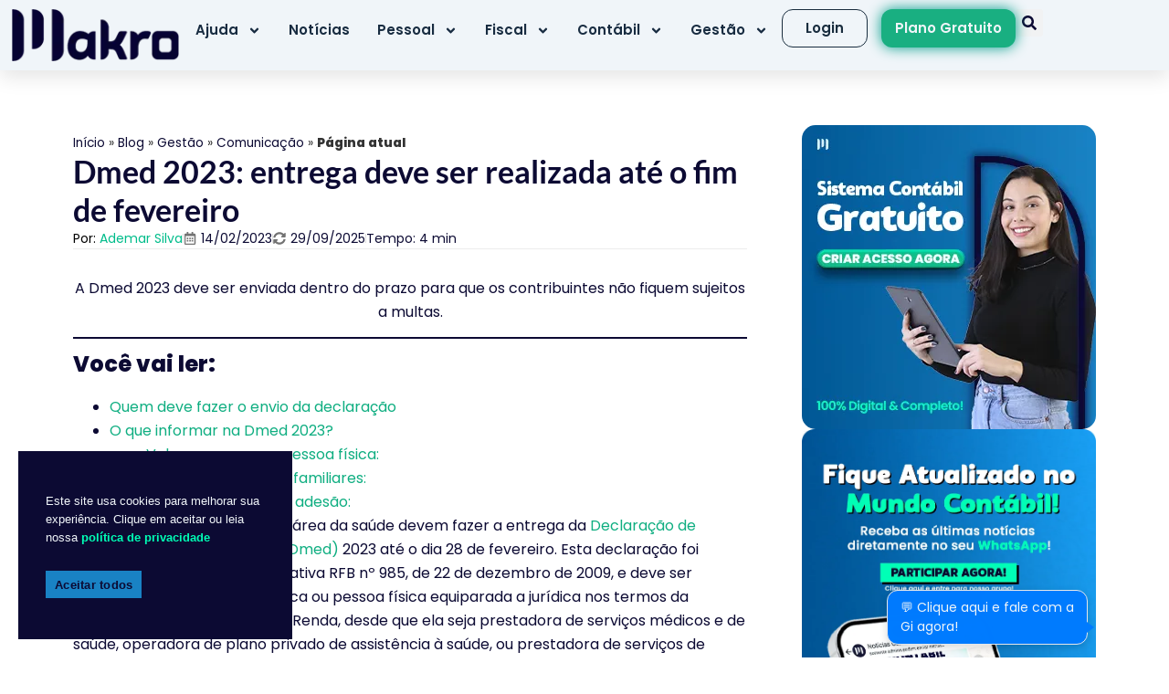

--- FILE ---
content_type: text/html; charset=UTF-8
request_url: https://makrosystem.com.br/blog/dmed-2023-entrega-deve-ser-realizada-ate-o-fim-de-fevereiro/
body_size: 66154
content:
<!doctype html>
<html lang="pt-BR">
<head><meta charset="UTF-8"><script>if(navigator.userAgent.match(/MSIE|Internet Explorer/i)||navigator.userAgent.match(/Trident\/7\..*?rv:11/i)){var href=document.location.href;if(!href.match(/[?&]nowprocket/)){if(href.indexOf("?")==-1){if(href.indexOf("#")==-1){document.location.href=href+"?nowprocket=1"}else{document.location.href=href.replace("#","?nowprocket=1#")}}else{if(href.indexOf("#")==-1){document.location.href=href+"&nowprocket=1"}else{document.location.href=href.replace("#","&nowprocket=1#")}}}}</script><script>(()=>{class RocketLazyLoadScripts{constructor(){this.v="2.0.4",this.userEvents=["keydown","keyup","mousedown","mouseup","mousemove","mouseover","mouseout","touchmove","touchstart","touchend","touchcancel","wheel","click","dblclick","input"],this.attributeEvents=["onblur","onclick","oncontextmenu","ondblclick","onfocus","onmousedown","onmouseenter","onmouseleave","onmousemove","onmouseout","onmouseover","onmouseup","onmousewheel","onscroll","onsubmit"]}async t(){this.i(),this.o(),/iP(ad|hone)/.test(navigator.userAgent)&&this.h(),this.u(),this.l(this),this.m(),this.k(this),this.p(this),this._(),await Promise.all([this.R(),this.L()]),this.lastBreath=Date.now(),this.S(this),this.P(),this.D(),this.O(),this.M(),await this.C(this.delayedScripts.normal),await this.C(this.delayedScripts.defer),await this.C(this.delayedScripts.async),await this.T(),await this.F(),await this.j(),await this.A(),window.dispatchEvent(new Event("rocket-allScriptsLoaded")),this.everythingLoaded=!0,this.lastTouchEnd&&await new Promise(t=>setTimeout(t,500-Date.now()+this.lastTouchEnd)),this.I(),this.H(),this.U(),this.W()}i(){this.CSPIssue=sessionStorage.getItem("rocketCSPIssue"),document.addEventListener("securitypolicyviolation",t=>{this.CSPIssue||"script-src-elem"!==t.violatedDirective||"data"!==t.blockedURI||(this.CSPIssue=!0,sessionStorage.setItem("rocketCSPIssue",!0))},{isRocket:!0})}o(){window.addEventListener("pageshow",t=>{this.persisted=t.persisted,this.realWindowLoadedFired=!0},{isRocket:!0}),window.addEventListener("pagehide",()=>{this.onFirstUserAction=null},{isRocket:!0})}h(){let t;function e(e){t=e}window.addEventListener("touchstart",e,{isRocket:!0}),window.addEventListener("touchend",function i(o){o.changedTouches[0]&&t.changedTouches[0]&&Math.abs(o.changedTouches[0].pageX-t.changedTouches[0].pageX)<10&&Math.abs(o.changedTouches[0].pageY-t.changedTouches[0].pageY)<10&&o.timeStamp-t.timeStamp<200&&(window.removeEventListener("touchstart",e,{isRocket:!0}),window.removeEventListener("touchend",i,{isRocket:!0}),"INPUT"===o.target.tagName&&"text"===o.target.type||(o.target.dispatchEvent(new TouchEvent("touchend",{target:o.target,bubbles:!0})),o.target.dispatchEvent(new MouseEvent("mouseover",{target:o.target,bubbles:!0})),o.target.dispatchEvent(new PointerEvent("click",{target:o.target,bubbles:!0,cancelable:!0,detail:1,clientX:o.changedTouches[0].clientX,clientY:o.changedTouches[0].clientY})),event.preventDefault()))},{isRocket:!0})}q(t){this.userActionTriggered||("mousemove"!==t.type||this.firstMousemoveIgnored?"keyup"===t.type||"mouseover"===t.type||"mouseout"===t.type||(this.userActionTriggered=!0,this.onFirstUserAction&&this.onFirstUserAction()):this.firstMousemoveIgnored=!0),"click"===t.type&&t.preventDefault(),t.stopPropagation(),t.stopImmediatePropagation(),"touchstart"===this.lastEvent&&"touchend"===t.type&&(this.lastTouchEnd=Date.now()),"click"===t.type&&(this.lastTouchEnd=0),this.lastEvent=t.type,t.composedPath&&t.composedPath()[0].getRootNode()instanceof ShadowRoot&&(t.rocketTarget=t.composedPath()[0]),this.savedUserEvents.push(t)}u(){this.savedUserEvents=[],this.userEventHandler=this.q.bind(this),this.userEvents.forEach(t=>window.addEventListener(t,this.userEventHandler,{passive:!1,isRocket:!0})),document.addEventListener("visibilitychange",this.userEventHandler,{isRocket:!0})}U(){this.userEvents.forEach(t=>window.removeEventListener(t,this.userEventHandler,{passive:!1,isRocket:!0})),document.removeEventListener("visibilitychange",this.userEventHandler,{isRocket:!0}),this.savedUserEvents.forEach(t=>{(t.rocketTarget||t.target).dispatchEvent(new window[t.constructor.name](t.type,t))})}m(){const t="return false",e=Array.from(this.attributeEvents,t=>"data-rocket-"+t),i="["+this.attributeEvents.join("],[")+"]",o="[data-rocket-"+this.attributeEvents.join("],[data-rocket-")+"]",s=(e,i,o)=>{o&&o!==t&&(e.setAttribute("data-rocket-"+i,o),e["rocket"+i]=new Function("event",o),e.setAttribute(i,t))};new MutationObserver(t=>{for(const n of t)"attributes"===n.type&&(n.attributeName.startsWith("data-rocket-")||this.everythingLoaded?n.attributeName.startsWith("data-rocket-")&&this.everythingLoaded&&this.N(n.target,n.attributeName.substring(12)):s(n.target,n.attributeName,n.target.getAttribute(n.attributeName))),"childList"===n.type&&n.addedNodes.forEach(t=>{if(t.nodeType===Node.ELEMENT_NODE)if(this.everythingLoaded)for(const i of[t,...t.querySelectorAll(o)])for(const t of i.getAttributeNames())e.includes(t)&&this.N(i,t.substring(12));else for(const e of[t,...t.querySelectorAll(i)])for(const t of e.getAttributeNames())this.attributeEvents.includes(t)&&s(e,t,e.getAttribute(t))})}).observe(document,{subtree:!0,childList:!0,attributeFilter:[...this.attributeEvents,...e]})}I(){this.attributeEvents.forEach(t=>{document.querySelectorAll("[data-rocket-"+t+"]").forEach(e=>{this.N(e,t)})})}N(t,e){const i=t.getAttribute("data-rocket-"+e);i&&(t.setAttribute(e,i),t.removeAttribute("data-rocket-"+e))}k(t){Object.defineProperty(HTMLElement.prototype,"onclick",{get(){return this.rocketonclick||null},set(e){this.rocketonclick=e,this.setAttribute(t.everythingLoaded?"onclick":"data-rocket-onclick","this.rocketonclick(event)")}})}S(t){function e(e,i){let o=e[i];e[i]=null,Object.defineProperty(e,i,{get:()=>o,set(s){t.everythingLoaded?o=s:e["rocket"+i]=o=s}})}e(document,"onreadystatechange"),e(window,"onload"),e(window,"onpageshow");try{Object.defineProperty(document,"readyState",{get:()=>t.rocketReadyState,set(e){t.rocketReadyState=e},configurable:!0}),document.readyState="loading"}catch(t){console.log("WPRocket DJE readyState conflict, bypassing")}}l(t){this.originalAddEventListener=EventTarget.prototype.addEventListener,this.originalRemoveEventListener=EventTarget.prototype.removeEventListener,this.savedEventListeners=[],EventTarget.prototype.addEventListener=function(e,i,o){o&&o.isRocket||!t.B(e,this)&&!t.userEvents.includes(e)||t.B(e,this)&&!t.userActionTriggered||e.startsWith("rocket-")||t.everythingLoaded?t.originalAddEventListener.call(this,e,i,o):(t.savedEventListeners.push({target:this,remove:!1,type:e,func:i,options:o}),"mouseenter"!==e&&"mouseleave"!==e||t.originalAddEventListener.call(this,e,t.savedUserEvents.push,o))},EventTarget.prototype.removeEventListener=function(e,i,o){o&&o.isRocket||!t.B(e,this)&&!t.userEvents.includes(e)||t.B(e,this)&&!t.userActionTriggered||e.startsWith("rocket-")||t.everythingLoaded?t.originalRemoveEventListener.call(this,e,i,o):t.savedEventListeners.push({target:this,remove:!0,type:e,func:i,options:o})}}J(t,e){this.savedEventListeners=this.savedEventListeners.filter(i=>{let o=i.type,s=i.target||window;return e!==o||t!==s||(this.B(o,s)&&(i.type="rocket-"+o),this.$(i),!1)})}H(){EventTarget.prototype.addEventListener=this.originalAddEventListener,EventTarget.prototype.removeEventListener=this.originalRemoveEventListener,this.savedEventListeners.forEach(t=>this.$(t))}$(t){t.remove?this.originalRemoveEventListener.call(t.target,t.type,t.func,t.options):this.originalAddEventListener.call(t.target,t.type,t.func,t.options)}p(t){let e;function i(e){return t.everythingLoaded?e:e.split(" ").map(t=>"load"===t||t.startsWith("load.")?"rocket-jquery-load":t).join(" ")}function o(o){function s(e){const s=o.fn[e];o.fn[e]=o.fn.init.prototype[e]=function(){return this[0]===window&&t.userActionTriggered&&("string"==typeof arguments[0]||arguments[0]instanceof String?arguments[0]=i(arguments[0]):"object"==typeof arguments[0]&&Object.keys(arguments[0]).forEach(t=>{const e=arguments[0][t];delete arguments[0][t],arguments[0][i(t)]=e})),s.apply(this,arguments),this}}if(o&&o.fn&&!t.allJQueries.includes(o)){const e={DOMContentLoaded:[],"rocket-DOMContentLoaded":[]};for(const t in e)document.addEventListener(t,()=>{e[t].forEach(t=>t())},{isRocket:!0});o.fn.ready=o.fn.init.prototype.ready=function(i){function s(){parseInt(o.fn.jquery)>2?setTimeout(()=>i.bind(document)(o)):i.bind(document)(o)}return"function"==typeof i&&(t.realDomReadyFired?!t.userActionTriggered||t.fauxDomReadyFired?s():e["rocket-DOMContentLoaded"].push(s):e.DOMContentLoaded.push(s)),o([])},s("on"),s("one"),s("off"),t.allJQueries.push(o)}e=o}t.allJQueries=[],o(window.jQuery),Object.defineProperty(window,"jQuery",{get:()=>e,set(t){o(t)}})}P(){const t=new Map;document.write=document.writeln=function(e){const i=document.currentScript,o=document.createRange(),s=i.parentElement;let n=t.get(i);void 0===n&&(n=i.nextSibling,t.set(i,n));const c=document.createDocumentFragment();o.setStart(c,0),c.appendChild(o.createContextualFragment(e)),s.insertBefore(c,n)}}async R(){return new Promise(t=>{this.userActionTriggered?t():this.onFirstUserAction=t})}async L(){return new Promise(t=>{document.addEventListener("DOMContentLoaded",()=>{this.realDomReadyFired=!0,t()},{isRocket:!0})})}async j(){return this.realWindowLoadedFired?Promise.resolve():new Promise(t=>{window.addEventListener("load",t,{isRocket:!0})})}M(){this.pendingScripts=[];this.scriptsMutationObserver=new MutationObserver(t=>{for(const e of t)e.addedNodes.forEach(t=>{"SCRIPT"!==t.tagName||t.noModule||t.isWPRocket||this.pendingScripts.push({script:t,promise:new Promise(e=>{const i=()=>{const i=this.pendingScripts.findIndex(e=>e.script===t);i>=0&&this.pendingScripts.splice(i,1),e()};t.addEventListener("load",i,{isRocket:!0}),t.addEventListener("error",i,{isRocket:!0}),setTimeout(i,1e3)})})})}),this.scriptsMutationObserver.observe(document,{childList:!0,subtree:!0})}async F(){await this.X(),this.pendingScripts.length?(await this.pendingScripts[0].promise,await this.F()):this.scriptsMutationObserver.disconnect()}D(){this.delayedScripts={normal:[],async:[],defer:[]},document.querySelectorAll("script[type$=rocketlazyloadscript]").forEach(t=>{t.hasAttribute("data-rocket-src")?t.hasAttribute("async")&&!1!==t.async?this.delayedScripts.async.push(t):t.hasAttribute("defer")&&!1!==t.defer||"module"===t.getAttribute("data-rocket-type")?this.delayedScripts.defer.push(t):this.delayedScripts.normal.push(t):this.delayedScripts.normal.push(t)})}async _(){await this.L();let t=[];document.querySelectorAll("script[type$=rocketlazyloadscript][data-rocket-src]").forEach(e=>{let i=e.getAttribute("data-rocket-src");if(i&&!i.startsWith("data:")){i.startsWith("//")&&(i=location.protocol+i);try{const o=new URL(i).origin;o!==location.origin&&t.push({src:o,crossOrigin:e.crossOrigin||"module"===e.getAttribute("data-rocket-type")})}catch(t){}}}),t=[...new Map(t.map(t=>[JSON.stringify(t),t])).values()],this.Y(t,"preconnect")}async G(t){if(await this.K(),!0!==t.noModule||!("noModule"in HTMLScriptElement.prototype))return new Promise(e=>{let i;function o(){(i||t).setAttribute("data-rocket-status","executed"),e()}try{if(navigator.userAgent.includes("Firefox/")||""===navigator.vendor||this.CSPIssue)i=document.createElement("script"),[...t.attributes].forEach(t=>{let e=t.nodeName;"type"!==e&&("data-rocket-type"===e&&(e="type"),"data-rocket-src"===e&&(e="src"),i.setAttribute(e,t.nodeValue))}),t.text&&(i.text=t.text),t.nonce&&(i.nonce=t.nonce),i.hasAttribute("src")?(i.addEventListener("load",o,{isRocket:!0}),i.addEventListener("error",()=>{i.setAttribute("data-rocket-status","failed-network"),e()},{isRocket:!0}),setTimeout(()=>{i.isConnected||e()},1)):(i.text=t.text,o()),i.isWPRocket=!0,t.parentNode.replaceChild(i,t);else{const i=t.getAttribute("data-rocket-type"),s=t.getAttribute("data-rocket-src");i?(t.type=i,t.removeAttribute("data-rocket-type")):t.removeAttribute("type"),t.addEventListener("load",o,{isRocket:!0}),t.addEventListener("error",i=>{this.CSPIssue&&i.target.src.startsWith("data:")?(console.log("WPRocket: CSP fallback activated"),t.removeAttribute("src"),this.G(t).then(e)):(t.setAttribute("data-rocket-status","failed-network"),e())},{isRocket:!0}),s?(t.fetchPriority="high",t.removeAttribute("data-rocket-src"),t.src=s):t.src="data:text/javascript;base64,"+window.btoa(unescape(encodeURIComponent(t.text)))}}catch(i){t.setAttribute("data-rocket-status","failed-transform"),e()}});t.setAttribute("data-rocket-status","skipped")}async C(t){const e=t.shift();return e?(e.isConnected&&await this.G(e),this.C(t)):Promise.resolve()}O(){this.Y([...this.delayedScripts.normal,...this.delayedScripts.defer,...this.delayedScripts.async],"preload")}Y(t,e){this.trash=this.trash||[];let i=!0;var o=document.createDocumentFragment();t.forEach(t=>{const s=t.getAttribute&&t.getAttribute("data-rocket-src")||t.src;if(s&&!s.startsWith("data:")){const n=document.createElement("link");n.href=s,n.rel=e,"preconnect"!==e&&(n.as="script",n.fetchPriority=i?"high":"low"),t.getAttribute&&"module"===t.getAttribute("data-rocket-type")&&(n.crossOrigin=!0),t.crossOrigin&&(n.crossOrigin=t.crossOrigin),t.integrity&&(n.integrity=t.integrity),t.nonce&&(n.nonce=t.nonce),o.appendChild(n),this.trash.push(n),i=!1}}),document.head.appendChild(o)}W(){this.trash.forEach(t=>t.remove())}async T(){try{document.readyState="interactive"}catch(t){}this.fauxDomReadyFired=!0;try{await this.K(),this.J(document,"readystatechange"),document.dispatchEvent(new Event("rocket-readystatechange")),await this.K(),document.rocketonreadystatechange&&document.rocketonreadystatechange(),await this.K(),this.J(document,"DOMContentLoaded"),document.dispatchEvent(new Event("rocket-DOMContentLoaded")),await this.K(),this.J(window,"DOMContentLoaded"),window.dispatchEvent(new Event("rocket-DOMContentLoaded"))}catch(t){console.error(t)}}async A(){try{document.readyState="complete"}catch(t){}try{await this.K(),this.J(document,"readystatechange"),document.dispatchEvent(new Event("rocket-readystatechange")),await this.K(),document.rocketonreadystatechange&&document.rocketonreadystatechange(),await this.K(),this.J(window,"load"),window.dispatchEvent(new Event("rocket-load")),await this.K(),window.rocketonload&&window.rocketonload(),await this.K(),this.allJQueries.forEach(t=>t(window).trigger("rocket-jquery-load")),await this.K(),this.J(window,"pageshow");const t=new Event("rocket-pageshow");t.persisted=this.persisted,window.dispatchEvent(t),await this.K(),window.rocketonpageshow&&window.rocketonpageshow({persisted:this.persisted})}catch(t){console.error(t)}}async K(){Date.now()-this.lastBreath>45&&(await this.X(),this.lastBreath=Date.now())}async X(){return document.hidden?new Promise(t=>setTimeout(t)):new Promise(t=>requestAnimationFrame(t))}B(t,e){return e===document&&"readystatechange"===t||(e===document&&"DOMContentLoaded"===t||(e===window&&"DOMContentLoaded"===t||(e===window&&"load"===t||e===window&&"pageshow"===t)))}static run(){(new RocketLazyLoadScripts).t()}}RocketLazyLoadScripts.run()})();</script>
	
	<meta name="viewport" content="width=device-width, initial-scale=1">
	<link rel="profile" href="https://gmpg.org/xfn/11">
	<script data-cfasync="false" data-no-defer="1" data-no-minify="1" data-no-optimize="1">var ewww_webp_supported=!1;function check_webp_feature(A,e){var w;e=void 0!==e?e:function(){},ewww_webp_supported?e(ewww_webp_supported):((w=new Image).onload=function(){ewww_webp_supported=0<w.width&&0<w.height,e&&e(ewww_webp_supported)},w.onerror=function(){e&&e(!1)},w.src="data:image/webp;base64,"+{alpha:"UklGRkoAAABXRUJQVlA4WAoAAAAQAAAAAAAAAAAAQUxQSAwAAAARBxAR/Q9ERP8DAABWUDggGAAAABQBAJ0BKgEAAQAAAP4AAA3AAP7mtQAAAA=="}[A])}check_webp_feature("alpha");</script><script data-cfasync="false" data-no-defer="1" data-no-minify="1" data-no-optimize="1">var Arrive=function(c,w){"use strict";if(c.MutationObserver&&"undefined"!=typeof HTMLElement){var r,a=0,u=(r=HTMLElement.prototype.matches||HTMLElement.prototype.webkitMatchesSelector||HTMLElement.prototype.mozMatchesSelector||HTMLElement.prototype.msMatchesSelector,{matchesSelector:function(e,t){return e instanceof HTMLElement&&r.call(e,t)},addMethod:function(e,t,r){var a=e[t];e[t]=function(){return r.length==arguments.length?r.apply(this,arguments):"function"==typeof a?a.apply(this,arguments):void 0}},callCallbacks:function(e,t){t&&t.options.onceOnly&&1==t.firedElems.length&&(e=[e[0]]);for(var r,a=0;r=e[a];a++)r&&r.callback&&r.callback.call(r.elem,r.elem);t&&t.options.onceOnly&&1==t.firedElems.length&&t.me.unbindEventWithSelectorAndCallback.call(t.target,t.selector,t.callback)},checkChildNodesRecursively:function(e,t,r,a){for(var i,n=0;i=e[n];n++)r(i,t,a)&&a.push({callback:t.callback,elem:i}),0<i.childNodes.length&&u.checkChildNodesRecursively(i.childNodes,t,r,a)},mergeArrays:function(e,t){var r,a={};for(r in e)e.hasOwnProperty(r)&&(a[r]=e[r]);for(r in t)t.hasOwnProperty(r)&&(a[r]=t[r]);return a},toElementsArray:function(e){return e=void 0!==e&&("number"!=typeof e.length||e===c)?[e]:e}}),e=(l.prototype.addEvent=function(e,t,r,a){a={target:e,selector:t,options:r,callback:a,firedElems:[]};return this._beforeAdding&&this._beforeAdding(a),this._eventsBucket.push(a),a},l.prototype.removeEvent=function(e){for(var t,r=this._eventsBucket.length-1;t=this._eventsBucket[r];r--)e(t)&&(this._beforeRemoving&&this._beforeRemoving(t),(t=this._eventsBucket.splice(r,1))&&t.length&&(t[0].callback=null))},l.prototype.beforeAdding=function(e){this._beforeAdding=e},l.prototype.beforeRemoving=function(e){this._beforeRemoving=e},l),t=function(i,n){var o=new e,l=this,s={fireOnAttributesModification:!1};return o.beforeAdding(function(t){var e=t.target;e!==c.document&&e!==c||(e=document.getElementsByTagName("html")[0]);var r=new MutationObserver(function(e){n.call(this,e,t)}),a=i(t.options);r.observe(e,a),t.observer=r,t.me=l}),o.beforeRemoving(function(e){e.observer.disconnect()}),this.bindEvent=function(e,t,r){t=u.mergeArrays(s,t);for(var a=u.toElementsArray(this),i=0;i<a.length;i++)o.addEvent(a[i],e,t,r)},this.unbindEvent=function(){var r=u.toElementsArray(this);o.removeEvent(function(e){for(var t=0;t<r.length;t++)if(this===w||e.target===r[t])return!0;return!1})},this.unbindEventWithSelectorOrCallback=function(r){var a=u.toElementsArray(this),i=r,e="function"==typeof r?function(e){for(var t=0;t<a.length;t++)if((this===w||e.target===a[t])&&e.callback===i)return!0;return!1}:function(e){for(var t=0;t<a.length;t++)if((this===w||e.target===a[t])&&e.selector===r)return!0;return!1};o.removeEvent(e)},this.unbindEventWithSelectorAndCallback=function(r,a){var i=u.toElementsArray(this);o.removeEvent(function(e){for(var t=0;t<i.length;t++)if((this===w||e.target===i[t])&&e.selector===r&&e.callback===a)return!0;return!1})},this},i=new function(){var s={fireOnAttributesModification:!1,onceOnly:!1,existing:!1};function n(e,t,r){return!(!u.matchesSelector(e,t.selector)||(e._id===w&&(e._id=a++),-1!=t.firedElems.indexOf(e._id)))&&(t.firedElems.push(e._id),!0)}var c=(i=new t(function(e){var t={attributes:!1,childList:!0,subtree:!0};return e.fireOnAttributesModification&&(t.attributes=!0),t},function(e,i){e.forEach(function(e){var t=e.addedNodes,r=e.target,a=[];null!==t&&0<t.length?u.checkChildNodesRecursively(t,i,n,a):"attributes"===e.type&&n(r,i)&&a.push({callback:i.callback,elem:r}),u.callCallbacks(a,i)})})).bindEvent;return i.bindEvent=function(e,t,r){t=void 0===r?(r=t,s):u.mergeArrays(s,t);var a=u.toElementsArray(this);if(t.existing){for(var i=[],n=0;n<a.length;n++)for(var o=a[n].querySelectorAll(e),l=0;l<o.length;l++)i.push({callback:r,elem:o[l]});if(t.onceOnly&&i.length)return r.call(i[0].elem,i[0].elem);setTimeout(u.callCallbacks,1,i)}c.call(this,e,t,r)},i},o=new function(){var a={};function i(e,t){return u.matchesSelector(e,t.selector)}var n=(o=new t(function(){return{childList:!0,subtree:!0}},function(e,r){e.forEach(function(e){var t=e.removedNodes,e=[];null!==t&&0<t.length&&u.checkChildNodesRecursively(t,r,i,e),u.callCallbacks(e,r)})})).bindEvent;return o.bindEvent=function(e,t,r){t=void 0===r?(r=t,a):u.mergeArrays(a,t),n.call(this,e,t,r)},o};d(HTMLElement.prototype),d(NodeList.prototype),d(HTMLCollection.prototype),d(HTMLDocument.prototype),d(Window.prototype);var n={};return s(i,n,"unbindAllArrive"),s(o,n,"unbindAllLeave"),n}function l(){this._eventsBucket=[],this._beforeAdding=null,this._beforeRemoving=null}function s(e,t,r){u.addMethod(t,r,e.unbindEvent),u.addMethod(t,r,e.unbindEventWithSelectorOrCallback),u.addMethod(t,r,e.unbindEventWithSelectorAndCallback)}function d(e){e.arrive=i.bindEvent,s(i,e,"unbindArrive"),e.leave=o.bindEvent,s(o,e,"unbindLeave")}}(window,void 0),ewww_webp_supported=!1;function check_webp_feature(e,t){var r;ewww_webp_supported?t(ewww_webp_supported):((r=new Image).onload=function(){ewww_webp_supported=0<r.width&&0<r.height,t(ewww_webp_supported)},r.onerror=function(){t(!1)},r.src="data:image/webp;base64,"+{alpha:"UklGRkoAAABXRUJQVlA4WAoAAAAQAAAAAAAAAAAAQUxQSAwAAAARBxAR/Q9ERP8DAABWUDggGAAAABQBAJ0BKgEAAQAAAP4AAA3AAP7mtQAAAA==",animation:"UklGRlIAAABXRUJQVlA4WAoAAAASAAAAAAAAAAAAQU5JTQYAAAD/////AABBTk1GJgAAAAAAAAAAAAAAAAAAAGQAAABWUDhMDQAAAC8AAAAQBxAREYiI/gcA"}[e])}function ewwwLoadImages(e){if(e){for(var t=document.querySelectorAll(".batch-image img, .image-wrapper a, .ngg-pro-masonry-item a, .ngg-galleria-offscreen-seo-wrapper a"),r=0,a=t.length;r<a;r++)ewwwAttr(t[r],"data-src",t[r].getAttribute("data-webp")),ewwwAttr(t[r],"data-thumbnail",t[r].getAttribute("data-webp-thumbnail"));for(var i=document.querySelectorAll("div.woocommerce-product-gallery__image"),r=0,a=i.length;r<a;r++)ewwwAttr(i[r],"data-thumb",i[r].getAttribute("data-webp-thumb"))}for(var n=document.querySelectorAll("video"),r=0,a=n.length;r<a;r++)ewwwAttr(n[r],"poster",e?n[r].getAttribute("data-poster-webp"):n[r].getAttribute("data-poster-image"));for(var o,l=document.querySelectorAll("img.ewww_webp_lazy_load"),r=0,a=l.length;r<a;r++)e&&(ewwwAttr(l[r],"data-lazy-srcset",l[r].getAttribute("data-lazy-srcset-webp")),ewwwAttr(l[r],"data-srcset",l[r].getAttribute("data-srcset-webp")),ewwwAttr(l[r],"data-lazy-src",l[r].getAttribute("data-lazy-src-webp")),ewwwAttr(l[r],"data-src",l[r].getAttribute("data-src-webp")),ewwwAttr(l[r],"data-orig-file",l[r].getAttribute("data-webp-orig-file")),ewwwAttr(l[r],"data-medium-file",l[r].getAttribute("data-webp-medium-file")),ewwwAttr(l[r],"data-large-file",l[r].getAttribute("data-webp-large-file")),null!=(o=l[r].getAttribute("srcset"))&&!1!==o&&o.includes("R0lGOD")&&ewwwAttr(l[r],"src",l[r].getAttribute("data-lazy-src-webp"))),l[r].className=l[r].className.replace(/\bewww_webp_lazy_load\b/,"");for(var s=document.querySelectorAll(".ewww_webp"),r=0,a=s.length;r<a;r++)e?(ewwwAttr(s[r],"srcset",s[r].getAttribute("data-srcset-webp")),ewwwAttr(s[r],"src",s[r].getAttribute("data-src-webp")),ewwwAttr(s[r],"data-orig-file",s[r].getAttribute("data-webp-orig-file")),ewwwAttr(s[r],"data-medium-file",s[r].getAttribute("data-webp-medium-file")),ewwwAttr(s[r],"data-large-file",s[r].getAttribute("data-webp-large-file")),ewwwAttr(s[r],"data-large_image",s[r].getAttribute("data-webp-large_image")),ewwwAttr(s[r],"data-src",s[r].getAttribute("data-webp-src"))):(ewwwAttr(s[r],"srcset",s[r].getAttribute("data-srcset-img")),ewwwAttr(s[r],"src",s[r].getAttribute("data-src-img"))),s[r].className=s[r].className.replace(/\bewww_webp\b/,"ewww_webp_loaded");window.jQuery&&jQuery.fn.isotope&&jQuery.fn.imagesLoaded&&(jQuery(".fusion-posts-container-infinite").imagesLoaded(function(){jQuery(".fusion-posts-container-infinite").hasClass("isotope")&&jQuery(".fusion-posts-container-infinite").isotope()}),jQuery(".fusion-portfolio:not(.fusion-recent-works) .fusion-portfolio-wrapper").imagesLoaded(function(){jQuery(".fusion-portfolio:not(.fusion-recent-works) .fusion-portfolio-wrapper").isotope()}))}function ewwwWebPInit(e){ewwwLoadImages(e),ewwwNggLoadGalleries(e),document.arrive(".ewww_webp",function(){ewwwLoadImages(e)}),document.arrive(".ewww_webp_lazy_load",function(){ewwwLoadImages(e)}),document.arrive("videos",function(){ewwwLoadImages(e)}),"loading"==document.readyState?document.addEventListener("DOMContentLoaded",ewwwJSONParserInit):("undefined"!=typeof galleries&&ewwwNggParseGalleries(e),ewwwWooParseVariations(e))}function ewwwAttr(e,t,r){null!=r&&!1!==r&&e.setAttribute(t,r)}function ewwwJSONParserInit(){"undefined"!=typeof galleries&&check_webp_feature("alpha",ewwwNggParseGalleries),check_webp_feature("alpha",ewwwWooParseVariations)}function ewwwWooParseVariations(e){if(e)for(var t=document.querySelectorAll("form.variations_form"),r=0,a=t.length;r<a;r++){var i=t[r].getAttribute("data-product_variations"),n=!1;try{for(var o in i=JSON.parse(i))void 0!==i[o]&&void 0!==i[o].image&&(void 0!==i[o].image.src_webp&&(i[o].image.src=i[o].image.src_webp,n=!0),void 0!==i[o].image.srcset_webp&&(i[o].image.srcset=i[o].image.srcset_webp,n=!0),void 0!==i[o].image.full_src_webp&&(i[o].image.full_src=i[o].image.full_src_webp,n=!0),void 0!==i[o].image.gallery_thumbnail_src_webp&&(i[o].image.gallery_thumbnail_src=i[o].image.gallery_thumbnail_src_webp,n=!0),void 0!==i[o].image.thumb_src_webp&&(i[o].image.thumb_src=i[o].image.thumb_src_webp,n=!0));n&&ewwwAttr(t[r],"data-product_variations",JSON.stringify(i))}catch(e){}}}function ewwwNggParseGalleries(e){if(e)for(var t in galleries){var r=galleries[t];galleries[t].images_list=ewwwNggParseImageList(r.images_list)}}function ewwwNggLoadGalleries(e){e&&document.addEventListener("ngg.galleria.themeadded",function(e,t){window.ngg_galleria._create_backup=window.ngg_galleria.create,window.ngg_galleria.create=function(e,t){var r=$(e).data("id");return galleries["gallery_"+r].images_list=ewwwNggParseImageList(galleries["gallery_"+r].images_list),window.ngg_galleria._create_backup(e,t)}})}function ewwwNggParseImageList(e){for(var t in e){var r=e[t];if(void 0!==r["image-webp"]&&(e[t].image=r["image-webp"],delete e[t]["image-webp"]),void 0!==r["thumb-webp"]&&(e[t].thumb=r["thumb-webp"],delete e[t]["thumb-webp"]),void 0!==r.full_image_webp&&(e[t].full_image=r.full_image_webp,delete e[t].full_image_webp),void 0!==r.srcsets)for(var a in r.srcsets)nggSrcset=r.srcsets[a],void 0!==r.srcsets[a+"-webp"]&&(e[t].srcsets[a]=r.srcsets[a+"-webp"],delete e[t].srcsets[a+"-webp"]);if(void 0!==r.full_srcsets)for(var i in r.full_srcsets)nggFSrcset=r.full_srcsets[i],void 0!==r.full_srcsets[i+"-webp"]&&(e[t].full_srcsets[i]=r.full_srcsets[i+"-webp"],delete e[t].full_srcsets[i+"-webp"])}return e}check_webp_feature("alpha",ewwwWebPInit);</script><meta name='robots' content='index, follow, max-image-preview:large, max-snippet:-1, max-video-preview:-1' />

	<!-- This site is optimized with the Yoast SEO Premium plugin v26.7 (Yoast SEO v26.8) - https://yoast.com/product/yoast-seo-premium-wordpress/ -->
	<title>Dmed 2023: confira qual a data da entrega</title>
<style id="wpr-usedcss">img:is([sizes=auto i],[sizes^="auto," i]){contain-intrinsic-size:3000px 1500px}:where(.wp-block-button__link){border-radius:9999px;box-shadow:none;padding:calc(.667em + 2px) calc(1.333em + 2px);text-decoration:none}:root :where(.wp-block-button .wp-block-button__link.is-style-outline),:root :where(.wp-block-button.is-style-outline>.wp-block-button__link){border:2px solid;padding:.667em 1.333em}:root :where(.wp-block-button .wp-block-button__link.is-style-outline:not(.has-text-color)),:root :where(.wp-block-button.is-style-outline>.wp-block-button__link:not(.has-text-color)){color:currentColor}:root :where(.wp-block-button .wp-block-button__link.is-style-outline:not(.has-background)),:root :where(.wp-block-button.is-style-outline>.wp-block-button__link:not(.has-background)){background-color:initial;background-image:none}:where(.wp-block-calendar table:not(.has-background) th){background:#ddd}:where(.wp-block-columns){margin-bottom:1.75em}:where(.wp-block-columns.has-background){padding:1.25em 2.375em}:where(.wp-block-post-comments input[type=submit]){border:none}:where(.wp-block-cover-image:not(.has-text-color)),:where(.wp-block-cover:not(.has-text-color)){color:#fff}:where(.wp-block-cover-image.is-light:not(.has-text-color)),:where(.wp-block-cover.is-light:not(.has-text-color)){color:#000}:root :where(.wp-block-cover h1:not(.has-text-color)),:root :where(.wp-block-cover h2:not(.has-text-color)),:root :where(.wp-block-cover h3:not(.has-text-color)),:root :where(.wp-block-cover h4:not(.has-text-color)),:root :where(.wp-block-cover h5:not(.has-text-color)),:root :where(.wp-block-cover h6:not(.has-text-color)),:root :where(.wp-block-cover p:not(.has-text-color)){color:inherit}:where(.wp-block-file){margin-bottom:1.5em}:where(.wp-block-file__button){border-radius:2em;display:inline-block;padding:.5em 1em}:where(.wp-block-file__button):where(a):active,:where(.wp-block-file__button):where(a):focus,:where(.wp-block-file__button):where(a):hover,:where(.wp-block-file__button):where(a):visited{box-shadow:none;color:#fff;opacity:.85;text-decoration:none}:where(.wp-block-form-input__input){font-size:1em;margin-bottom:.5em;padding:0 .5em}:where(.wp-block-form-input__input)[type=date],:where(.wp-block-form-input__input)[type=datetime-local],:where(.wp-block-form-input__input)[type=datetime],:where(.wp-block-form-input__input)[type=email],:where(.wp-block-form-input__input)[type=month],:where(.wp-block-form-input__input)[type=number],:where(.wp-block-form-input__input)[type=password],:where(.wp-block-form-input__input)[type=search],:where(.wp-block-form-input__input)[type=tel],:where(.wp-block-form-input__input)[type=text],:where(.wp-block-form-input__input)[type=time],:where(.wp-block-form-input__input)[type=url],:where(.wp-block-form-input__input)[type=week]{border-style:solid;border-width:1px;line-height:2;min-height:2em}:where(.wp-block-group.wp-block-group-is-layout-constrained){position:relative}:root :where(.wp-block-image.is-style-rounded img,.wp-block-image .is-style-rounded img){border-radius:9999px}:where(.wp-block-latest-comments:not([style*=line-height] .wp-block-latest-comments__comment)){line-height:1.1}:where(.wp-block-latest-comments:not([style*=line-height] .wp-block-latest-comments__comment-excerpt p)){line-height:1.8}:root :where(.wp-block-latest-posts.is-grid){padding:0}:root :where(.wp-block-latest-posts.wp-block-latest-posts__list){padding-left:0}ol,ul{box-sizing:border-box}:root :where(.wp-block-list.has-background){padding:1.25em 2.375em}:where(.wp-block-navigation.has-background .wp-block-navigation-item a:not(.wp-element-button)),:where(.wp-block-navigation.has-background .wp-block-navigation-submenu a:not(.wp-element-button)){padding:.5em 1em}:where(.wp-block-navigation .wp-block-navigation__submenu-container .wp-block-navigation-item a:not(.wp-element-button)),:where(.wp-block-navigation .wp-block-navigation__submenu-container .wp-block-navigation-submenu a:not(.wp-element-button)),:where(.wp-block-navigation .wp-block-navigation__submenu-container .wp-block-navigation-submenu button.wp-block-navigation-item__content),:where(.wp-block-navigation .wp-block-navigation__submenu-container .wp-block-pages-list__item button.wp-block-navigation-item__content){padding:.5em 1em}:root :where(p.has-background){padding:1.25em 2.375em}:where(p.has-text-color:not(.has-link-color)) a{color:inherit}:where(.wp-block-post-comments-form input:not([type=submit])),:where(.wp-block-post-comments-form textarea){border:1px solid #949494;font-family:inherit;font-size:1em}:where(.wp-block-post-comments-form input:where(:not([type=submit]):not([type=checkbox]))),:where(.wp-block-post-comments-form textarea){padding:calc(.667em + 2px)}:where(.wp-block-post-excerpt){box-sizing:border-box;margin-bottom:var(--wp--style--block-gap);margin-top:var(--wp--style--block-gap)}:where(.wp-block-preformatted.has-background){padding:1.25em 2.375em}:where(.wp-block-search__button){border:1px solid #ccc;padding:6px 10px}:where(.wp-block-search__input){appearance:none;border:1px solid #949494;flex-grow:1;font-family:inherit;font-size:inherit;font-style:inherit;font-weight:inherit;letter-spacing:inherit;line-height:inherit;margin-left:0;margin-right:0;min-width:3rem;padding:8px;text-decoration:unset!important;text-transform:inherit}:where(.wp-block-search__button-inside .wp-block-search__inside-wrapper){background-color:#fff;border:1px solid #949494;box-sizing:border-box;padding:4px}:where(.wp-block-search__button-inside .wp-block-search__inside-wrapper) .wp-block-search__input{border:none;border-radius:0;padding:0 4px}:where(.wp-block-search__button-inside .wp-block-search__inside-wrapper) .wp-block-search__input:focus{outline:0}:where(.wp-block-search__button-inside .wp-block-search__inside-wrapper) :where(.wp-block-search__button){padding:4px 8px}.wp-block-separator{border:none;border-top:2px solid}:root :where(.wp-block-separator.is-style-dots){height:auto;line-height:1;text-align:center}:root :where(.wp-block-separator.is-style-dots):before{color:currentColor;content:"···";font-family:serif;font-size:1.5em;letter-spacing:2em;padding-left:2em}:root :where(.wp-block-site-logo.is-style-rounded){border-radius:9999px}:where(.wp-block-social-links:not(.is-style-logos-only)) .wp-social-link{background-color:#f0f0f0;color:#444}:where(.wp-block-social-links:not(.is-style-logos-only)) .wp-social-link-amazon{background-color:#f90;color:#fff}:where(.wp-block-social-links:not(.is-style-logos-only)) .wp-social-link-bandcamp{background-color:#1ea0c3;color:#fff}:where(.wp-block-social-links:not(.is-style-logos-only)) .wp-social-link-behance{background-color:#0757fe;color:#fff}:where(.wp-block-social-links:not(.is-style-logos-only)) .wp-social-link-bluesky{background-color:#0a7aff;color:#fff}:where(.wp-block-social-links:not(.is-style-logos-only)) .wp-social-link-codepen{background-color:#1e1f26;color:#fff}:where(.wp-block-social-links:not(.is-style-logos-only)) .wp-social-link-deviantart{background-color:#02e49b;color:#fff}:where(.wp-block-social-links:not(.is-style-logos-only)) .wp-social-link-discord{background-color:#5865f2;color:#fff}:where(.wp-block-social-links:not(.is-style-logos-only)) .wp-social-link-dribbble{background-color:#e94c89;color:#fff}:where(.wp-block-social-links:not(.is-style-logos-only)) .wp-social-link-dropbox{background-color:#4280ff;color:#fff}:where(.wp-block-social-links:not(.is-style-logos-only)) .wp-social-link-etsy{background-color:#f45800;color:#fff}:where(.wp-block-social-links:not(.is-style-logos-only)) .wp-social-link-facebook{background-color:#0866ff;color:#fff}:where(.wp-block-social-links:not(.is-style-logos-only)) .wp-social-link-fivehundredpx{background-color:#000;color:#fff}:where(.wp-block-social-links:not(.is-style-logos-only)) .wp-social-link-flickr{background-color:#0461dd;color:#fff}:where(.wp-block-social-links:not(.is-style-logos-only)) .wp-social-link-foursquare{background-color:#e65678;color:#fff}:where(.wp-block-social-links:not(.is-style-logos-only)) .wp-social-link-github{background-color:#24292d;color:#fff}:where(.wp-block-social-links:not(.is-style-logos-only)) .wp-social-link-goodreads{background-color:#eceadd;color:#382110}:where(.wp-block-social-links:not(.is-style-logos-only)) .wp-social-link-google{background-color:#ea4434;color:#fff}:where(.wp-block-social-links:not(.is-style-logos-only)) .wp-social-link-gravatar{background-color:#1d4fc4;color:#fff}:where(.wp-block-social-links:not(.is-style-logos-only)) .wp-social-link-instagram{background-color:#f00075;color:#fff}:where(.wp-block-social-links:not(.is-style-logos-only)) .wp-social-link-lastfm{background-color:#e21b24;color:#fff}:where(.wp-block-social-links:not(.is-style-logos-only)) .wp-social-link-linkedin{background-color:#0d66c2;color:#fff}:where(.wp-block-social-links:not(.is-style-logos-only)) .wp-social-link-mastodon{background-color:#3288d4;color:#fff}:where(.wp-block-social-links:not(.is-style-logos-only)) .wp-social-link-medium{background-color:#000;color:#fff}:where(.wp-block-social-links:not(.is-style-logos-only)) .wp-social-link-meetup{background-color:#f6405f;color:#fff}:where(.wp-block-social-links:not(.is-style-logos-only)) .wp-social-link-patreon{background-color:#000;color:#fff}:where(.wp-block-social-links:not(.is-style-logos-only)) .wp-social-link-pinterest{background-color:#e60122;color:#fff}:where(.wp-block-social-links:not(.is-style-logos-only)) .wp-social-link-pocket{background-color:#ef4155;color:#fff}:where(.wp-block-social-links:not(.is-style-logos-only)) .wp-social-link-reddit{background-color:#ff4500;color:#fff}:where(.wp-block-social-links:not(.is-style-logos-only)) .wp-social-link-skype{background-color:#0478d7;color:#fff}:where(.wp-block-social-links:not(.is-style-logos-only)) .wp-social-link-snapchat{background-color:#fefc00;color:#fff;stroke:#000}:where(.wp-block-social-links:not(.is-style-logos-only)) .wp-social-link-soundcloud{background-color:#ff5600;color:#fff}:where(.wp-block-social-links:not(.is-style-logos-only)) .wp-social-link-spotify{background-color:#1bd760;color:#fff}:where(.wp-block-social-links:not(.is-style-logos-only)) .wp-social-link-telegram{background-color:#2aabee;color:#fff}:where(.wp-block-social-links:not(.is-style-logos-only)) .wp-social-link-threads{background-color:#000;color:#fff}:where(.wp-block-social-links:not(.is-style-logos-only)) .wp-social-link-tiktok{background-color:#000;color:#fff}:where(.wp-block-social-links:not(.is-style-logos-only)) .wp-social-link-tumblr{background-color:#011835;color:#fff}:where(.wp-block-social-links:not(.is-style-logos-only)) .wp-social-link-twitch{background-color:#6440a4;color:#fff}:where(.wp-block-social-links:not(.is-style-logos-only)) .wp-social-link-twitter{background-color:#1da1f2;color:#fff}:where(.wp-block-social-links:not(.is-style-logos-only)) .wp-social-link-vimeo{background-color:#1eb7ea;color:#fff}:where(.wp-block-social-links:not(.is-style-logos-only)) .wp-social-link-vk{background-color:#4680c2;color:#fff}:where(.wp-block-social-links:not(.is-style-logos-only)) .wp-social-link-wordpress{background-color:#3499cd;color:#fff}:where(.wp-block-social-links:not(.is-style-logos-only)) .wp-social-link-whatsapp{background-color:#25d366;color:#fff}:where(.wp-block-social-links:not(.is-style-logos-only)) .wp-social-link-x{background-color:#000;color:#fff}:where(.wp-block-social-links:not(.is-style-logos-only)) .wp-social-link-yelp{background-color:#d32422;color:#fff}:where(.wp-block-social-links:not(.is-style-logos-only)) .wp-social-link-youtube{background-color:red;color:#fff}:where(.wp-block-social-links.is-style-logos-only) .wp-social-link{background:0 0}:where(.wp-block-social-links.is-style-logos-only) .wp-social-link svg{height:1.25em;width:1.25em}:where(.wp-block-social-links.is-style-logos-only) .wp-social-link-amazon{color:#f90}:where(.wp-block-social-links.is-style-logos-only) .wp-social-link-bandcamp{color:#1ea0c3}:where(.wp-block-social-links.is-style-logos-only) .wp-social-link-behance{color:#0757fe}:where(.wp-block-social-links.is-style-logos-only) .wp-social-link-bluesky{color:#0a7aff}:where(.wp-block-social-links.is-style-logos-only) .wp-social-link-codepen{color:#1e1f26}:where(.wp-block-social-links.is-style-logos-only) .wp-social-link-deviantart{color:#02e49b}:where(.wp-block-social-links.is-style-logos-only) .wp-social-link-discord{color:#5865f2}:where(.wp-block-social-links.is-style-logos-only) .wp-social-link-dribbble{color:#e94c89}:where(.wp-block-social-links.is-style-logos-only) .wp-social-link-dropbox{color:#4280ff}:where(.wp-block-social-links.is-style-logos-only) .wp-social-link-etsy{color:#f45800}:where(.wp-block-social-links.is-style-logos-only) .wp-social-link-facebook{color:#0866ff}:where(.wp-block-social-links.is-style-logos-only) .wp-social-link-fivehundredpx{color:#000}:where(.wp-block-social-links.is-style-logos-only) .wp-social-link-flickr{color:#0461dd}:where(.wp-block-social-links.is-style-logos-only) .wp-social-link-foursquare{color:#e65678}:where(.wp-block-social-links.is-style-logos-only) .wp-social-link-github{color:#24292d}:where(.wp-block-social-links.is-style-logos-only) .wp-social-link-goodreads{color:#382110}:where(.wp-block-social-links.is-style-logos-only) .wp-social-link-google{color:#ea4434}:where(.wp-block-social-links.is-style-logos-only) .wp-social-link-gravatar{color:#1d4fc4}:where(.wp-block-social-links.is-style-logos-only) .wp-social-link-instagram{color:#f00075}:where(.wp-block-social-links.is-style-logos-only) .wp-social-link-lastfm{color:#e21b24}:where(.wp-block-social-links.is-style-logos-only) .wp-social-link-linkedin{color:#0d66c2}:where(.wp-block-social-links.is-style-logos-only) .wp-social-link-mastodon{color:#3288d4}:where(.wp-block-social-links.is-style-logos-only) .wp-social-link-medium{color:#000}:where(.wp-block-social-links.is-style-logos-only) .wp-social-link-meetup{color:#f6405f}:where(.wp-block-social-links.is-style-logos-only) .wp-social-link-patreon{color:#000}:where(.wp-block-social-links.is-style-logos-only) .wp-social-link-pinterest{color:#e60122}:where(.wp-block-social-links.is-style-logos-only) .wp-social-link-pocket{color:#ef4155}:where(.wp-block-social-links.is-style-logos-only) .wp-social-link-reddit{color:#ff4500}:where(.wp-block-social-links.is-style-logos-only) .wp-social-link-skype{color:#0478d7}:where(.wp-block-social-links.is-style-logos-only) .wp-social-link-snapchat{color:#fff;stroke:#000}:where(.wp-block-social-links.is-style-logos-only) .wp-social-link-soundcloud{color:#ff5600}:where(.wp-block-social-links.is-style-logos-only) .wp-social-link-spotify{color:#1bd760}:where(.wp-block-social-links.is-style-logos-only) .wp-social-link-telegram{color:#2aabee}:where(.wp-block-social-links.is-style-logos-only) .wp-social-link-threads{color:#000}:where(.wp-block-social-links.is-style-logos-only) .wp-social-link-tiktok{color:#000}:where(.wp-block-social-links.is-style-logos-only) .wp-social-link-tumblr{color:#011835}:where(.wp-block-social-links.is-style-logos-only) .wp-social-link-twitch{color:#6440a4}:where(.wp-block-social-links.is-style-logos-only) .wp-social-link-twitter{color:#1da1f2}:where(.wp-block-social-links.is-style-logos-only) .wp-social-link-vimeo{color:#1eb7ea}:where(.wp-block-social-links.is-style-logos-only) .wp-social-link-vk{color:#4680c2}:where(.wp-block-social-links.is-style-logos-only) .wp-social-link-whatsapp{color:#25d366}:where(.wp-block-social-links.is-style-logos-only) .wp-social-link-wordpress{color:#3499cd}:where(.wp-block-social-links.is-style-logos-only) .wp-social-link-x{color:#000}:where(.wp-block-social-links.is-style-logos-only) .wp-social-link-yelp{color:#d32422}:where(.wp-block-social-links.is-style-logos-only) .wp-social-link-youtube{color:red}:root :where(.wp-block-social-links .wp-social-link a){padding:.25em}:root :where(.wp-block-social-links.is-style-logos-only .wp-social-link a){padding:0}:root :where(.wp-block-social-links.is-style-pill-shape .wp-social-link a){padding-left:.6666666667em;padding-right:.6666666667em}:root :where(.wp-block-tag-cloud.is-style-outline){display:flex;flex-wrap:wrap;gap:1ch}:root :where(.wp-block-tag-cloud.is-style-outline a){border:1px solid;font-size:unset!important;margin-right:0;padding:1ch 2ch;text-decoration:none!important}:root :where(.wp-block-table-of-contents){box-sizing:border-box}:where(.wp-block-term-description){box-sizing:border-box;margin-bottom:var(--wp--style--block-gap);margin-top:var(--wp--style--block-gap)}:where(pre.wp-block-verse){font-family:inherit}:root{--wp-block-synced-color:#7a00df;--wp-block-synced-color--rgb:122,0,223;--wp-bound-block-color:var(--wp-block-synced-color);--wp-editor-canvas-background:#ddd;--wp-admin-theme-color:#007cba;--wp-admin-theme-color--rgb:0,124,186;--wp-admin-theme-color-darker-10:#006ba1;--wp-admin-theme-color-darker-10--rgb:0,107,160.5;--wp-admin-theme-color-darker-20:#005a87;--wp-admin-theme-color-darker-20--rgb:0,90,135;--wp-admin-border-width-focus:2px}@media (min-resolution:192dpi){:root{--wp-admin-border-width-focus:1.5px}}:root{--wp--preset--font-size--normal:16px;--wp--preset--font-size--huge:42px}.has-text-align-center{text-align:center}.screen-reader-text{border:0;clip-path:inset(50%);height:1px;margin:-1px;overflow:hidden;padding:0;position:absolute;width:1px;word-wrap:normal!important}.screen-reader-text:focus{background-color:#ddd;clip-path:none;color:#444;display:block;font-size:1em;height:auto;left:5px;line-height:normal;padding:15px 23px 14px;text-decoration:none;top:5px;width:auto;z-index:100000}html :where(.has-border-color){border-style:solid}html :where([style*=border-top-color]){border-top-style:solid}html :where([style*=border-right-color]){border-right-style:solid}html :where([style*=border-bottom-color]){border-bottom-style:solid}html :where([style*=border-left-color]){border-left-style:solid}html :where([style*=border-width]){border-style:solid}html :where([style*=border-top-width]){border-top-style:solid}html :where([style*=border-right-width]){border-right-style:solid}html :where([style*=border-bottom-width]){border-bottom-style:solid}html :where([style*=border-left-width]){border-left-style:solid}html :where(img[class*=wp-image-]){height:auto;max-width:100%}:where(figure){margin:0 0 1em}html :where(.is-position-sticky){--wp-admin--admin-bar--position-offset:var(--wp-admin--admin-bar--height,0px)}@media screen and (max-width:600px){html :where(.is-position-sticky){--wp-admin--admin-bar--position-offset:0px}}[class*=htmega],[class*=htmega] *,[class*=htmega] ::after,[class*=htmega] ::before,[class*=htmega]::after,[class*=htmega]::before{box-sizing:border-box}.htmega-slick-slider{width:100%}.htmega-slick-slider .slick-list{margin:-15px;padding:15px 0}.htmega-slick-slider .slick-slide{padding:0 15px}.htmega-slick-slider .slick-arrow{font-size:20px;position:absolute;z-index:99;top:50%;display:flex;align-items:center;justify-content:center;width:40px;height:40px;padding:0;cursor:pointer;transition:all .3s ease 0s;transform:translateY(-50%);color:#333;border:none;border-radius:4px;background-color:#ddd}.htmega-slick-slider .slick-arrow i,.htmega-slick-slider .slick-arrow span{transition:none}.htmega-slick-slider .slick-arrow:hover{color:#fff;background-color:#333}.htmega-slick-slider .slick-arrow::before{display:none}.htmega-slick-slider .slick-arrow:focus{outline:0;box-shadow:none}.htmega-slick-slider .slick-prev{left:-20px}.htmega-slick-slider .slick-next{right:-20px}.htmega-slick-slider .slick-dots{position:absolute;z-index:99;bottom:0;left:0;display:flex!important;align-items:center;justify-content:center;width:100%;margin:0;padding:0;list-style:none;gap:8px}.htmega-slick-slider .slick-dots li{width:auto;height:auto;margin:0;padding:0}.htmega-slick-slider .slick-dots li button{display:flex;width:12px;height:12px;margin:0;padding:0;cursor:pointer;transition:all .3s ease 0s;text-indent:-9999px;border:none;border-radius:100px;background-color:#ddd}.htmega-slick-slider .slick-dots li button:hover,.htmega-slick-slider .slick-dots li.slick-active button{background-color:#333}.slick-slider{position:relative;display:block;box-sizing:border-box;-webkit-user-select:none;-moz-user-select:none;-ms-user-select:none;user-select:none;-webkit-touch-callout:none;-khtml-user-select:none;-ms-touch-action:pan-y;touch-action:pan-y;-webkit-tap-highlight-color:transparent}.slick-list{position:relative;display:block;overflow:hidden;margin:0;padding:0}.slick-list:focus{outline:0}.slick-list.dragging{cursor:pointer;cursor:hand}.slick-slider .slick-list,.slick-slider .slick-track{-webkit-transform:translate3d(0,0,0);-moz-transform:translate3d(0,0,0);-ms-transform:translate3d(0,0,0);-o-transform:translate3d(0,0,0);transform:translate3d(0,0,0)}.slick-track{position:relative;top:0;left:0;display:block;margin-left:auto;margin-right:auto}.slick-track:after,.slick-track:before{display:table;content:''}.slick-track:after{clear:both}.slick-loading .slick-track{visibility:hidden}.slick-slide{display:none;float:left;height:100%;min-height:1px}[dir=rtl] .slick-slide{float:right}.slick-slide img{display:block}.slick-slide.slick-loading img{display:none}.slick-slide.dragging img{pointer-events:none}.slick-initialized .slick-slide{display:block}.slick-loading .slick-slide{visibility:hidden}.slick-vertical .slick-slide{display:block;height:auto;border:1px solid transparent}.slick-arrow.slick-hidden{display:none}.slick-loading .slick-list{background:var(--wpr-bg-120b0d3b-ae72-46fd-8130-d4248a537f6f) center center no-repeat #fff}.slick-next,.slick-prev{font-size:0;line-height:0;position:absolute;top:50%;display:block;width:20px;height:20px;padding:0;-webkit-transform:translate(0,-50%);-ms-transform:translate(0,-50%);transform:translate(0,-50%);cursor:pointer;color:transparent;border:none;outline:0;background:0 0}.slick-next:focus,.slick-next:hover,.slick-prev:focus,.slick-prev:hover{color:transparent;outline:0;background:0 0}.slick-next:focus:before,.slick-next:hover:before,.slick-prev:focus:before,.slick-prev:hover:before{opacity:1}.slick-next.slick-disabled:before,.slick-prev.slick-disabled:before{opacity:.25}.slick-next:before,.slick-prev:before{font-family:slick;font-size:20px;line-height:1;opacity:.75;color:#fff;-webkit-font-smoothing:antialiased;-moz-osx-font-smoothing:grayscale}.slick-prev{left:-25px}[dir=rtl] .slick-prev{right:-25px;left:auto}.slick-prev:before{content:'â†'}[dir=rtl] .slick-prev:before{content:'â†’'}.slick-next{right:-25px}[dir=rtl] .slick-next{right:auto;left:-25px}.slick-next:before{content:'â†’'}[dir=rtl] .slick-next:before{content:'â†'}.slick-dotted.slick-slider{margin-bottom:30px}.slick-dots{position:absolute;bottom:-25px;display:block;width:100%;padding:0;margin:0;list-style:none;text-align:center}.slick-dots li{position:relative;display:inline-block;width:20px;height:20px;margin:0 5px;padding:0;cursor:pointer}.slick-dots li button{font-size:0;line-height:0;display:block;width:20px;height:20px;padding:5px;cursor:pointer;color:transparent;border:0;outline:0;background:0 0}.slick-dots li button:focus,.slick-dots li button:hover{outline:0}.slick-dots li button:focus:before,.slick-dots li button:hover:before{opacity:1}.slick-dots li button:before{font-family:slick;font-size:6px;line-height:20px;position:absolute;top:0;left:0;width:20px;height:20px;content:'â€¢';text-align:center;opacity:.25;color:#000;-webkit-font-smoothing:antialiased;-moz-osx-font-smoothing:grayscale}.slick-dots li.slick-active button:before{opacity:.75;color:#000}.htmega-tab{display:flex;flex-direction:column;flex-wrap:wrap}.htmega-tab .htmega-tab-nav{display:flex;flex-wrap:wrap;list-style:none;margin:0;padding:0}.htmega-tab .htmega-tab-nav .htmega-tab-nav-item{border-bottom:none;cursor:pointer;margin-bottom:0;position:relative;transition:all .3s ease 0s}.htmega-tab .htmega-tab-nav .htmega-tab-nav-item span{align-items:center;background-color:#f1f1f1;border-radius:50%;display:flex;font-size:14px;height:28px;justify-content:center;transition:all .3s ease 0s;width:28px}:root{--wp--preset--aspect-ratio--square:1;--wp--preset--aspect-ratio--4-3:4/3;--wp--preset--aspect-ratio--3-4:3/4;--wp--preset--aspect-ratio--3-2:3/2;--wp--preset--aspect-ratio--2-3:2/3;--wp--preset--aspect-ratio--16-9:16/9;--wp--preset--aspect-ratio--9-16:9/16;--wp--preset--color--black:#000000;--wp--preset--color--cyan-bluish-gray:#abb8c3;--wp--preset--color--white:#ffffff;--wp--preset--color--pale-pink:#f78da7;--wp--preset--color--vivid-red:#cf2e2e;--wp--preset--color--luminous-vivid-orange:#ff6900;--wp--preset--color--luminous-vivid-amber:#fcb900;--wp--preset--color--light-green-cyan:#7bdcb5;--wp--preset--color--vivid-green-cyan:#00d084;--wp--preset--color--pale-cyan-blue:#8ed1fc;--wp--preset--color--vivid-cyan-blue:#0693e3;--wp--preset--color--vivid-purple:#9b51e0;--wp--preset--gradient--vivid-cyan-blue-to-vivid-purple:linear-gradient(135deg,rgb(6, 147, 227) 0%,rgb(155, 81, 224) 100%);--wp--preset--gradient--light-green-cyan-to-vivid-green-cyan:linear-gradient(135deg,rgb(122, 220, 180) 0%,rgb(0, 208, 130) 100%);--wp--preset--gradient--luminous-vivid-amber-to-luminous-vivid-orange:linear-gradient(135deg,rgb(252, 185, 0) 0%,rgb(255, 105, 0) 100%);--wp--preset--gradient--luminous-vivid-orange-to-vivid-red:linear-gradient(135deg,rgb(255, 105, 0) 0%,rgb(207, 46, 46) 100%);--wp--preset--gradient--very-light-gray-to-cyan-bluish-gray:linear-gradient(135deg,rgb(238, 238, 238) 0%,rgb(169, 184, 195) 100%);--wp--preset--gradient--cool-to-warm-spectrum:linear-gradient(135deg,rgb(74, 234, 220) 0%,rgb(151, 120, 209) 20%,rgb(207, 42, 186) 40%,rgb(238, 44, 130) 60%,rgb(251, 105, 98) 80%,rgb(254, 248, 76) 100%);--wp--preset--gradient--blush-light-purple:linear-gradient(135deg,rgb(255, 206, 236) 0%,rgb(152, 150, 240) 100%);--wp--preset--gradient--blush-bordeaux:linear-gradient(135deg,rgb(254, 205, 165) 0%,rgb(254, 45, 45) 50%,rgb(107, 0, 62) 100%);--wp--preset--gradient--luminous-dusk:linear-gradient(135deg,rgb(255, 203, 112) 0%,rgb(199, 81, 192) 50%,rgb(65, 88, 208) 100%);--wp--preset--gradient--pale-ocean:linear-gradient(135deg,rgb(255, 245, 203) 0%,rgb(182, 227, 212) 50%,rgb(51, 167, 181) 100%);--wp--preset--gradient--electric-grass:linear-gradient(135deg,rgb(202, 248, 128) 0%,rgb(113, 206, 126) 100%);--wp--preset--gradient--midnight:linear-gradient(135deg,rgb(2, 3, 129) 0%,rgb(40, 116, 252) 100%);--wp--preset--font-size--small:13px;--wp--preset--font-size--medium:20px;--wp--preset--font-size--large:36px;--wp--preset--font-size--x-large:42px;--wp--preset--spacing--20:0.44rem;--wp--preset--spacing--30:0.67rem;--wp--preset--spacing--40:1rem;--wp--preset--spacing--50:1.5rem;--wp--preset--spacing--60:2.25rem;--wp--preset--spacing--70:3.38rem;--wp--preset--spacing--80:5.06rem;--wp--preset--shadow--natural:6px 6px 9px rgba(0, 0, 0, .2);--wp--preset--shadow--deep:12px 12px 50px rgba(0, 0, 0, .4);--wp--preset--shadow--sharp:6px 6px 0px rgba(0, 0, 0, .2);--wp--preset--shadow--outlined:6px 6px 0px -3px rgb(255, 255, 255),6px 6px rgb(0, 0, 0);--wp--preset--shadow--crisp:6px 6px 0px rgb(0, 0, 0)}:root{--wp--style--global--content-size:800px;--wp--style--global--wide-size:1200px}:where(body){margin:0}:where(.wp-site-blocks)>*{margin-block-start:24px;margin-block-end:0}:where(.wp-site-blocks)>:first-child{margin-block-start:0}:where(.wp-site-blocks)>:last-child{margin-block-end:0}:root{--wp--style--block-gap:24px}:root :where(.is-layout-flow)>:first-child{margin-block-start:0}:root :where(.is-layout-flow)>:last-child{margin-block-end:0}:root :where(.is-layout-flow)>*{margin-block-start:24px;margin-block-end:0}:root :where(.is-layout-constrained)>:first-child{margin-block-start:0}:root :where(.is-layout-constrained)>:last-child{margin-block-end:0}:root :where(.is-layout-constrained)>*{margin-block-start:24px;margin-block-end:0}:root :where(.is-layout-flex){gap:24px}:root :where(.is-layout-grid){gap:24px}body{padding-top:0;padding-right:0;padding-bottom:0;padding-left:0}a:where(:not(.wp-element-button)){text-decoration:underline}:root :where(.wp-element-button,.wp-block-button__link){background-color:#32373c;border-width:0;color:#fff;font-family:inherit;font-size:inherit;font-style:inherit;font-weight:inherit;letter-spacing:inherit;line-height:inherit;padding-top:calc(.667em + 2px);padding-right:calc(1.333em + 2px);padding-bottom:calc(.667em + 2px);padding-left:calc(1.333em + 2px);text-decoration:none;text-transform:inherit}:root :where(.wp-block-pullquote){font-size:1.5em;line-height:1.6}.calculadora-makro fieldset{border:none;display:flex;flex-direction:column}.calculadora-makro fieldset input,.calculadora-makro fieldset select{height:32px;padding:4px}.calculadora-makro .calculadora__resultado .calculadora__investimento-e-valor-mensal{display:flex;flex-direction:row;justify-content:space-evenly;text-align:center}.calculadora-makro .calculadora__resultado table{border:1px solid #000;border-spacing:0;width:100%;margin-bottom:16px}.calculadora-makro .calculadora__resultado table td,.calculadora-makro .calculadora__resultado table th{border:1px solid #000;margin:0;padding:4px}.calculadora-makro .calculadora__resultado table .calculadora__table__description-col{width:80%}.calculadora-makro .calculadora__resultado table .calculadora__table__value-col{text-align:center}#cookie-notice{position:fixed;min-width:100%;height:auto;z-index:100000;font-size:13px;letter-spacing:0;line-height:20px;left:0;text-align:center;font-weight:400;font-family:-apple-system,BlinkMacSystemFont,Arial,Roboto,"Helvetica Neue",sans-serif}#cookie-notice,#cookie-notice *{-webkit-box-sizing:border-box;-moz-box-sizing:border-box;box-sizing:border-box}#cookie-notice.cn-animated{-webkit-animation-duration:.5s!important;animation-duration:.5s!important;-webkit-animation-fill-mode:both;animation-fill-mode:both}#cookie-notice.cn-animated.cn-effect-none{-webkit-animation-duration:1ms!important;animation-duration:1ms!important}#cookie-notice .cookie-notice-container{display:block}#cookie-notice.cookie-notice-hidden .cookie-notice-container{display:none}.cn-position-bottom{bottom:0}.cookie-notice-container{padding:15px 30px;text-align:center;width:100%;z-index:2}.cn-close-icon{position:absolute;right:15px;top:50%;margin:-10px 0 0;width:15px;height:15px;opacity:.5;padding:10px;border:none;outline:0;background:0 0;box-shadow:none;cursor:pointer}.cn-close-icon:focus,.cn-close-icon:focus-visible{outline:currentColor solid 2px;outline-offset:3px}.cn-close-icon:hover{opacity:1}.cn-close-icon:after,.cn-close-icon:before{position:absolute;content:' ';height:15px;width:2px;top:3px;background-color:grey}.cn-close-icon:before{transform:rotate(45deg)}.cn-close-icon:after{transform:rotate(-45deg)}#cookie-notice .cn-revoke-cookie{margin:0}#cookie-notice .cn-button{margin:0 0 0 10px;display:inline-block}#cookie-notice .cn-button:not(.cn-button-custom){font-family:-apple-system,BlinkMacSystemFont,Arial,Roboto,"Helvetica Neue",sans-serif;font-weight:400;font-size:13px;letter-spacing:.25px;line-height:20px;margin:0 0 0 10px;text-align:center;text-transform:none;display:inline-block;cursor:pointer;touch-action:manipulation;white-space:nowrap;outline:0;box-shadow:none;text-shadow:none;border:none;-webkit-border-radius:3px;-moz-border-radius:3px;border-radius:3px;text-decoration:none;padding:8.5px 10px;line-height:1;color:inherit}.cn-text-container{margin:0 0 6px}.cn-buttons-container,.cn-text-container{display:inline-block}#cookie-notice.cookie-notice-visible.cn-effect-none,#cookie-notice.cookie-revoke-visible.cn-effect-none{-webkit-animation-name:fadeIn;animation-name:fadeIn}#cookie-notice.cn-effect-none{-webkit-animation-name:fadeOut;animation-name:fadeOut}@media all and (max-width:900px){.cookie-notice-container #cn-notice-text{display:block}.cookie-notice-container #cn-notice-buttons{display:block}#cookie-notice .cn-button{margin:0 5px 5px}}@media all and (max-width:480px){.cookie-notice-container{padding:15px 25px}}.wpus_front_list{position:fixed;left:0;top:64px;z-index:999999999}.wpus_front_list ul{margin:0;list-style:none;padding:10px;background-color:#333;width:300px;max-height:200px;overflow:hidden auto;position:absolute;left:-350px;transition:all .4s}.wpus_front_list ul.visible{left:0}.wpus_front_list ul li{margin-bottom:5px;line-height:1}.wpus_front_list ul li:last-child{margin-bottom:0}.wpus_front_list ul li a{font-size:16px;text-transform:capitalize;color:#fff;margin:0;padding:0;line-height:16px}.wpus_front_list ul li a:hover{opacity:.8}a,a:visited{text-decoration:underline}*,::after,::before{box-sizing:border-box}a{text-decoration:none;background-color:transparent;-webkit-text-decoration-skip:objects}.htb-btn{display:inline-block;font-weight:400;text-align:center;white-space:nowrap;vertical-align:middle;-webkit-user-select:none;-moz-user-select:none;-ms-user-select:none;user-select:none;border:1px solid transparent;padding:.375rem .75rem;font-size:1rem;line-height:1.5;border-radius:.25rem;transition:background-color .15s ease-in-out,border-color .15s ease-in-out,box-shadow .15s ease-in-out}.htb-btn:focus,.htb-btn:hover{text-decoration:none}.htb-btn.htb-focus,.htb-btn:focus{outline:0;box-shadow:0 0 0 .2rem rgba(0,123,255,.25)}.htb-btn.disabled,.htb-btn:disabled{opacity:.65}.htb-btn:not([disabled]):not(.disabled).htb-active,.htb-btn:not([disabled]):not(.htb-disabled):active{background-image:none}.htb-fade{opacity:0;transition:opacity .15s linear}.htb-modal.htb-fade{display:none}.htb-modal.htb-fade.htb-show{display:block}.htb-fade.htb-show{opacity:1}.htb-collapse{display:none}.htb-collapse.htb-show{display:block}.htb-collapsing{position:relative;height:0;overflow:hidden;transition:height .35s ease}tr.htb-collapse.htb-show{display:table-row}tbody.htb-collapse.htb-show{display:table-row-group}@media (min-width:576px){.htb-alert{position:relative;padding:.75rem 1.25rem;margin-bottom:1rem;border:1px solid transparent;border-radius:.25rem}}@media (min-width:320px){.htb-close{float:right;font-size:1.5rem;font-weight:700;line-height:1;color:#000;text-shadow:0 1px 0 #fff;opacity:.5}.htb-close:focus,.htb-close:hover{color:#000;text-decoration:none;opacity:.75}button.htb-close{padding:0;background:0 0;border:0;-webkit-appearance:none}.htb-modal-open{overflow:hidden}.htb-modal{position:fixed;top:0;right:0;bottom:0;left:0;z-index:1050;display:none;overflow:hidden;outline:0}.htb-modal.htb-fade .htb-modal-dialog{transition:-webkit-transform .3s ease-out;transition:transform .3s ease-out;transition:transform .3s ease-out,-webkit-transform .3s ease-out;-webkit-transform:translate(0,-25%);transform:translate(0,-25%)}.htb-modal.htb-show .htb-modal-dialog{-webkit-transform:translate(0,0);transform:translate(0,0)}.htb-modal-open .htb-modal{overflow-x:hidden;overflow-y:auto}.htb-modal-dialog{position:relative;width:auto;margin:10px;pointer-events:none}.htb-modal-backdrop{position:fixed;top:0;right:0;bottom:0;left:0;z-index:1040;background-color:#000}.htb-modal-backdrop.htb-fade{opacity:0}.htb-modal-backdrop.htb-show{opacity:.5}.htb-modal-scrollbar-measure{position:absolute;top:-9999px;width:50px;height:50px;overflow:scroll}.htb-modal-dialog{max-width:500px;margin:30px auto}}.htb-tooltip{position:absolute;z-index:1070;display:block;margin:0;font-family:-apple-system,BlinkMacSystemFont,"Segoe UI",Roboto,"Helvetica Neue",Arial,sans-serif,"Apple Color Emoji","Segoe UI Emoji","Segoe UI Symbol";font-style:normal;font-weight:400;line-height:1.5;text-align:left;text-align:start;text-decoration:none;text-shadow:none;text-transform:none;letter-spacing:normal;word-break:normal;word-spacing:normal;white-space:normal;line-break:auto;font-size:.875rem;word-wrap:break-word;opacity:0}.htb-tooltip.htb-show{opacity:.9}.htb-tooltip .htb-arrow{position:absolute;display:block;width:5px;height:5px}.htb-tooltip .htb-arrow::before{position:absolute;border-color:transparent;border-style:solid}.htb-tooltip-inner{max-width:200px;padding:3px 8px;color:#fff;text-align:center;background-color:#000;border-radius:.25rem}.htb-popover{position:absolute;top:0;left:0;z-index:1060;display:block;max-width:276px;font-family:-apple-system,BlinkMacSystemFont,"Segoe UI",Roboto,"Helvetica Neue",Arial,sans-serif,"Apple Color Emoji","Segoe UI Emoji","Segoe UI Symbol";font-style:normal;font-weight:400;line-height:1.5;text-align:left;text-align:start;text-decoration:none;text-shadow:none;text-transform:none;letter-spacing:normal;word-break:normal;word-spacing:normal;white-space:normal;line-break:auto;font-size:.875rem;word-wrap:break-word;background-color:#fff;background-clip:padding-box;border:1px solid rgba(0,0,0,.2);border-radius:.3rem}.htb-popover .htb-arrow{position:absolute;display:block;width:.8rem;height:.4rem}.htb-popover .htb-arrow::after,.htb-popover .htb-arrow::before{position:absolute;display:block;border-color:transparent;border-style:solid}.htb-popover .htb-arrow::before{content:"";border-width:.8rem}.htb-popover .htb-arrow::after{content:"";border-width:.8rem}.htb-popover-header{padding:.5rem .75rem;margin-bottom:0;font-size:1rem;color:inherit;background-color:#f7f7f7;border-bottom:1px solid #ebebeb;border-top-left-radius:calc(.3rem - 1px);border-top-right-radius:calc(.3rem - 1px)}.htb-popover-header:empty{display:none}.htb-popover-body{padding:.5rem .75rem;color:#212529}@supports ((position:-webkit-sticky) or (position:sticky)){.htb-sticky-top{position:-webkit-sticky;position:sticky;top:0;z-index:1020}}.htb-alert{position:relative;padding:.75rem 1.25rem;margin-bottom:1rem;border:1px solid transparent;border-radius:.25rem}.fa{display:inline-block;font:14px/1 FontAwesome;font-size:inherit;text-rendering:auto;-webkit-font-smoothing:antialiased;-moz-osx-font-smoothing:grayscale}.animated{-webkit-animation-duration:1s;animation-duration:1s;-webkit-animation-fill-mode:both;animation-fill-mode:both}.animated.infinite{-webkit-animation-iteration-count:infinite;animation-iteration-count:infinite}@-webkit-keyframes flash{50%,from,to{opacity:1}25%,75%{opacity:0}}@keyframes flash{50%,from,to{opacity:1}25%,75%{opacity:0}}.flash{-webkit-animation-name:flash;animation-name:flash}@-webkit-keyframes swing{20%{-webkit-transform:rotate3d(0,0,1,15deg);transform:rotate3d(0,0,1,15deg)}40%{-webkit-transform:rotate3d(0,0,1,-10deg);transform:rotate3d(0,0,1,-10deg)}60%{-webkit-transform:rotate3d(0,0,1,5deg);transform:rotate3d(0,0,1,5deg)}80%{-webkit-transform:rotate3d(0,0,1,-5deg);transform:rotate3d(0,0,1,-5deg)}to{-webkit-transform:rotate3d(0,0,1,0deg);transform:rotate3d(0,0,1,0deg)}}@keyframes swing{20%{-webkit-transform:rotate3d(0,0,1,15deg);transform:rotate3d(0,0,1,15deg)}40%{-webkit-transform:rotate3d(0,0,1,-10deg);transform:rotate3d(0,0,1,-10deg)}60%{-webkit-transform:rotate3d(0,0,1,5deg);transform:rotate3d(0,0,1,5deg)}80%{-webkit-transform:rotate3d(0,0,1,-5deg);transform:rotate3d(0,0,1,-5deg)}to{-webkit-transform:rotate3d(0,0,1,0deg);transform:rotate3d(0,0,1,0deg)}}.swing{-webkit-transform-origin:top center;transform-origin:top center;-webkit-animation-name:swing;animation-name:swing}@-webkit-keyframes fadeIn{from{opacity:0}to{opacity:1}}@keyframes fadeIn{from{opacity:0}to{opacity:1}}.fadeIn{-webkit-animation-name:fadeIn;animation-name:fadeIn;animation-duration:2s}@-webkit-keyframes fadeOut{from{opacity:1}to{opacity:0}}@keyframes fadeOut{from{opacity:1}to{opacity:0}}.fadeOut{-webkit-animation-name:fadeOut;animation-name:fadeOut;animation-duration:2s}@-webkit-keyframes flip{from{-webkit-transform:perspective(400px) rotate3d(0,1,0,-360deg);transform:perspective(400px) rotate3d(0,1,0,-360deg);-webkit-animation-timing-function:ease-out;animation-timing-function:ease-out}40%{-webkit-transform:perspective(400px) translate3d(0,0,150px) rotate3d(0,1,0,-190deg);transform:perspective(400px) translate3d(0,0,150px) rotate3d(0,1,0,-190deg);-webkit-animation-timing-function:ease-out;animation-timing-function:ease-out}50%{-webkit-transform:perspective(400px) translate3d(0,0,150px) rotate3d(0,1,0,-170deg);transform:perspective(400px) translate3d(0,0,150px) rotate3d(0,1,0,-170deg);-webkit-animation-timing-function:ease-in;animation-timing-function:ease-in}80%{-webkit-transform:perspective(400px) scale3d(.95,.95,.95);transform:perspective(400px) scale3d(.95,.95,.95);-webkit-animation-timing-function:ease-in;animation-timing-function:ease-in}to{-webkit-transform:perspective(400px);transform:perspective(400px);-webkit-animation-timing-function:ease-in;animation-timing-function:ease-in}}@keyframes flip{from{-webkit-transform:perspective(400px) rotate3d(0,1,0,-360deg);transform:perspective(400px) rotate3d(0,1,0,-360deg);-webkit-animation-timing-function:ease-out;animation-timing-function:ease-out}40%{-webkit-transform:perspective(400px) translate3d(0,0,150px) rotate3d(0,1,0,-190deg);transform:perspective(400px) translate3d(0,0,150px) rotate3d(0,1,0,-190deg);-webkit-animation-timing-function:ease-out;animation-timing-function:ease-out}50%{-webkit-transform:perspective(400px) translate3d(0,0,150px) rotate3d(0,1,0,-170deg);transform:perspective(400px) translate3d(0,0,150px) rotate3d(0,1,0,-170deg);-webkit-animation-timing-function:ease-in;animation-timing-function:ease-in}80%{-webkit-transform:perspective(400px) scale3d(.95,.95,.95);transform:perspective(400px) scale3d(.95,.95,.95);-webkit-animation-timing-function:ease-in;animation-timing-function:ease-in}to{-webkit-transform:perspective(400px);transform:perspective(400px);-webkit-animation-timing-function:ease-in;animation-timing-function:ease-in}}.animated.flip{-webkit-backface-visibility:visible;backface-visibility:visible;-webkit-animation-name:flip;animation-name:flip}body:has(.htmega_mega_menu){overflow-x:hidden}span.ht-count{padding:28px 0;border:2px solid #18012c;border-radius:10px;width:139px;text-align:center}.htmega-testimonial-area .slick-next,.htmega-testimonial-area .slick-prev{background:#fff0;border:none;color:#7d7d7d;cursor:pointer;display:block;font-size:24px;height:auto;line-height:1;outline:0;padding:0;position:absolute;text-align:center;top:50%;transform:translate(0,-50%);width:auto;z-index:2;transition:all .3s ease-in-out}.htmega-testimonial-area .slick-next{right:0}.htmega-testimonial-area .slick-dots{list-style:none}.htmega-testimonial-area .slick-dots li button{font-size:0;line-height:0;display:block;width:12px;height:12px;padding:0;cursor:pointer;color:#fff0;border:0;outline:0;background:#e3e3e3;border-radius:100%}.htmega-testimonial-area .slick-dots li.slick-active button{background:#f60}.htmega-testimonial-area .slick-dots li button:before{display:none}.htmega-testimonial-area .slick-dots{bottom:-30px;z-index:3}.htmega-testimonial-area .slick-dots li{margin:0 7px;width:12px;height:12px}.htmega-testimonial-area .slick-next::before,.htmega-testimonial-area .slick-prev::before{display:none}.htmega-testimonial-area:not(.htmega-testimonial-style-4) .slick-dots{left:0}.htmega-testimonial-activation{z-index:1}.htmega-testimonial-style-2 .slick-slide{padding:5px 15px}.htmega-testimonial-style-2 .slick-center .testimonal img{border:1px solid #f60}.htmega-testimonial-style-2 .slick-dots{bottom:-75px}.slick-dotted.slick-slider{margin-bottom:0}.htmega-testimonial-style-4 ul.slick-dots li button::before{content:"0";display:block;font-size:16px;height:auto;left:-8px;line-height:1;opacity:1;position:absolute;top:-4px;width:auto}.htmega-testimonial-style-4 ul.slick-dots{padding:0;margin:0;list-style:none;border:0;text-align:right}.htmega-testimonial-style-4 ul.slick-dots li button{background:#fff0;border:0;color:#18012c;font-weight:600;font-size:16px;position:relative;display:inline-block}.htmega-testimonial-style-4 ul.slick-dots{position:absolute;right:0;top:50%;transform:translateY(-50%);width:100px}.htmega-testimonial-style-4 ul.slick-dots li{padding:6px 0}.htmega-testimonial-style-4 ul.slick-dots li.slick-active button{position:relative}.htmega-testimonial-style-4 ul.slick-dots li{height:auto;line-height:1;padding:8px 0 10px 45px;position:relative}.htmega-testimonial-style-4 ul.slick-dots li::after{position:absolute;content:"";background:#18012c;width:0;height:1px;left:0;top:50%;transform:translateY(-50%);transition:.5s}.htmega-testimonial-style-4 ul.slick-dots li.slick-active::after{width:30px}.htmega-testimonial-style-4 ul.slick-dots li.slick-active button{background:#fff0}.htmega-testimonal-nav.slick-slider{max-width:35%;width:100%;margin:0 auto}.slick-slide.slick-active.slick-center .testimonal-img img{transform:scale(1)}.slick-slide.slick-active .testimonal-img img{transform:scale(.8);text-align:center;display:inline-block}.htmega-testimonial-style-5 .htmega-testimonal-nav .slick-track{margin-top:85px}.htmega-testimonal-nav .slick-slide:not(.slick-center) .content{opacity:0}.htmega-testimonial-style-6 .slick-arrow{width:36px;height:36px;color:#7d7d7d;border:0;background:#fff;border-radius:100%;font-size:24px;left:0;top:20%;z-index:999;transition:.5s;box-shadow:0 0 10px rgba(82,182,188,.25)}.htmega-testimonial-style-6 .slick-arrow:hover{background:#52b6bc;color:#fff}.htmega-testimonial-style-6 button.slick-next.slick-arrow{left:auto;right:0}.htmega-testimonial-style-7 .slick-arrow{top:9%;left:16%;color:#aeaeae;font-size:48px;background:#fff0;border:0;z-index:2;transition:.5s}.htmega-testimonial-style-7 .slick-arrow:hover{color:#f6ab4b}.htmega-testimonial-style-7 button.slick-next.slick-arrow{left:auto;right:16%}.htmega-testimonial-style-8 .slick-arrow{left:0;color:#aeaeae;font-size:48px;border:0;top:43%;transition:.5s}.htmega-testimonial-style-8 .slick-arrow:hover{color:#f6ab4b}.htmega-testimonial-style-8 button.slick-next.slick-arrow{left:auto;right:0}.htmega-testimonial-style-11 .slick-slide.slick-active .testimonal-img img,.htmega-testimonial-style-11 .slick-slide.slick-active.slick-center .testimonal-img img{transform:scale(1)}.htmega-testimonial-style-11 .slick-slide.slick-active.slick-center .testimonal-img{transform:scale(1.5);z-index:3}.htmega-sl-arraow-style-2.htmega-testimonial-area .slick-next{top:0;transform:translate(0)}.htmega-sl-arraow-style-2.htmega-testimonial-area .slick-prev{left:auto;right:0;top:67px;transform:translate(0)}.htmega-sl-arraow-style-3.htmega-testimonial-area .slick-prev{right:70px;left:auto}.htmega-sl-arraow-style-3.htmega-testimonial-area .slick-arrow{top:auto;bottom:0;transform:translate(0)}input,textarea{-webkit-transition:.3s ease-in-out;-moz-transition:.3s ease-in-out;-ms-transition:.3s ease-in-out;-o-transition:.3s ease-in-out;outline:0}.image-popup-vertical-fit svg{fill:#fff;width:20px}.htmega-player-container a{position:relative;display:inline-flex;align-items:center;gap:8px;transition:all .3s ease-in-out}.htmega-player-container .magnify-video-active *{line-height:initial}.htmega-player-container .magnify-video-active:hover{transform:scale(1.2);background:#18012c;color:#fff}a.magnify-video-active:focus{outline:0;border:none}.htmega-player-container .magnify-video-active i,.htmega-player-container .magnify-video-active img{position:relative;z-index:1}blockquote{margin:0}blockquote cite{font-family:Montserrat,sans-serif}.htmega-instragram .slick-arrow{position:absolute;top:45%;left:-20px;z-index:2;width:30px;height:30px;border-radius:100%;background:#f75876;border:1px solid #f75876;color:#fff;text-align:center;transition:.4s ease-in-out;opacity:0;padding:0;line-height:1}.htmega-instragram .htmega-carosul-next.slick-arrow{left:auto;right:-20px}.htmega-instragram ul.htmega-instagram-list:hover .slick-arrow{opacity:1;left:0}.htmega-instragram ul.htmega-instagram-list:hover .htmega-carosul-next.slick-arrow{opacity:1;right:0;left:auto}.htmega-instragram .slick-dots{position:relative;bottom:0}.htmega-instragram .slick-dots li{border-radius:100%;display:inline-block;height:15px;margin:0 3px!important;width:15px!important;background:#f75876;float:none!important}.htmega-instragram .slick-dots li button{padding:0}.htmega-instragram .slick-dots li button::before{display:none}.htmega-instragram .slick-dots li.slick-active{background:#000}.htmega-switcher-nav{display:inline-block!important;background:#eee;border-radius:30px;overflow:hidden}.htmega-switcher-nav span{display:inline-block;color:#444;font-size:14px;font-weight:600;text-transform:uppercase;padding:18px 32px;z-index:1;position:relative;font-family:Montserrat,sans-serif;cursor:pointer}.htmega-switcher-nav span i{margin-right:5px}.htmega-switcher-nav svg{width:20px;float:left;margin-right:8px}.htmega-switcher-nav span::before{height:100%;top:0;z-index:0;content:'';width:0;position:absolute;left:0;transition:all .3s ease-out;z-index:-1}.htmega-switcher-nav span.htb-active{color:#fff}.htmega-switcher-nav span.htb-active::before{width:100%;background-color:#ed552d}.htmega-tab-nav a{color:#575757;font-size:14px;font-weight:500;padding:0 16px;background:#fff0;line-height:34px;transition:.5s;margin:0 9px;margin-bottom:20px}.htmega-tab-nav svg{width:20px;float:left}.htmega-tab-nav a.htb-active{background:#575757;color:#fff}.htmega-tab-nav a i{margin-right:10px;width:30px;text-align:center;height:30px;display:flex;align-items:center;justify-content:center;border-radius:50px}.htb-show{transition:opacity .15s linear}.htb-popover-header{margin-top:0}.htb-popover h3.htb-popover-header{font-size:18px;font-weight:400;margin:0;line-height:1.3}.popover{max-width:330px;border:1px solid #e0e0e0;box-shadow:0 0 10px rgba(0,0,0,.1)}.alert{position:relative;padding:.75rem 1.25rem;margin-bottom:1rem;border:1px solid #fff0;border-radius:.25rem}.htmega_notify_area .alert span.htmega-close{cursor:pointer!important}.alert>i,.alert>svg{position:relative}.alert span.notify-message-content{position:relative}.htmega-postslider-area button.slick-arrow{background:#ccd5d5;border:0;bottom:10px;color:#00282a;font-size:24px;height:40px;left:auto;line-height:1;padding:0;position:absolute;right:10px;width:46px;z-index:2;transition:all .3s ease-in-out}.htmega-postslider-area button.htmega-carosul-prev.slick-arrow{right:60px}.htmega-arrow-2.htmega-postslider-area button.slick-arrow{background:#d7dae9;border:1px solid #d7dae9;border-radius:100%;color:#2a47e0;font-size:24px;left:0;position:absolute;top:50%;transform:translateY(-50%);transition:all .4s ease 0s;z-index:2}.htmega-arrow-2.htmega-postslider-area button.htmega-carosul-next.slick-arrow{left:auto!important;right:0}.htmega-postslider-area .slick-dots li button::before{display:none}.htmega-postslider-area .slick-dots li{background:#ccd5d5;border-radius:100%;height:15px;width:15px}.htmega-postslider-area .slick-dots li.slick-active{background:#00282a}.htmega-arrow-2.htmega-postslider-area.htmega-postslider-style-5 button.slick-arrow{top:30%}.htmega-postslider-style-4.htmega-postslider-area ul.slick-dots{bottom:0;display:flex;flex-direction:column;justify-content:space-between;position:absolute;right:0;top:0;width:200px;z-index:2}.htmega-postslider-style-4.htmega-postslider-area ul.slick-dots li{align-items:center;background:#fff0;border-bottom:5px solid #828282;border-left:5px solid #828282;border-radius:0;border-right:5px solid #828282;cursor:pointer;display:flex;flex-basis:100%;height:auto;margin:0;overflow:hidden;padding:20px;position:relative;text-align:left;transition:all .5s ease-in-out 0s;width:auto;z-index:2}.htmega-postslider-style-4.htmega-postslider-area ul.slick-dots li:first-child{border-top:5px solid #828282}.htmega-postslider-style-4.htmega-postslider-area ul.slick-dots li.slick-active{background:#fff0;border:5px solid #fff}.htmega-postslider-style-4.htmega-postslider-area.thumb-st-layout-4 ul.slick-dots li:last-child{border-bottom:0!important}.htmega-postslider-style-4.htmega-postslider-area ul.slick-dots li h6{bottom:0;color:#fff;font-weight:500;line-height:22px;margin:0}.htmega-postslider-style-4.htmega-postslider-area ul.slick-dots li img{height:100%;object-fit:cover;width:100%}.htmega-postslider-style-4.htmega-postslider-area ul.slick-dots li:after{content:"";background:#fff0;left:0;height:0;position:absolute;width:100%;height:100%;z-index:2;text-align:center;display:flex;justify-content:center;align-items:center;font-size:132px;color:#fff;transition:all .3s ease-in-out}.htmega-postslider-style-4.thumb-st-layout-4.htmega-postslider-area ul.slick-dots li:after{opacity:0}.htmega-postslider-style-4.thumb-st-layout-4.htmega-postslider-area ul.slick-dots li.slick-active:after,.htmega-postslider-style-4.thumb-st-layout-4.htmega-postslider-area ul.slick-dots li:hover:after{opacity:1}.htmega-postslider-area .slick-slide>div{line-height:0}.ht-thumb-gallery .slick-slide{line-height:0}.htmega-thumbgallery-for button.slick-arrow{position:absolute;top:50%;left:30px;z-index:2;width:50px;height:50px;background:#000;color:#fff;border:0;border-radius:100%;font-size:30px;text-align:center;padding:0;margin:0;transition:.4s ease-in-out;transform:translateY(-50%);line-height:1}.htmega-thumbgallery-for button.slick-arrow:hover{background:#0056ff;color:#fff}.htmega-thumbgallery-nav{text-align:center}.htmega-thumbgallery-nav button.slick-arrow{border-radius:100%;display:inline-block;height:50px;padding:0;width:50px;transition:all .3s ease-in-out}.htmega-thumbnails-style-2 .htmega-thumbgallery-nav button.slick-arrow,.htmega-thumbnails-style-4 .htmega-thumbgallery-nav button.slick-arrow{position:absolute;left:0;top:50%;transform:translateY(-50%);z-index:3}.htmega-thumbnails-style-2 button.htmega-carosul-next.slick-arrow,.htmega-thumbnails-style-4 button.htmega-carosul-next.slick-arrow{left:auto;right:0}.htmega-thumbnails-style-2 .htmega-thumbgallery-nav .slick-arrow+.slick-dots,.htmega-thumbnails-style-4 .htmega-thumbgallery-nav .slick-arrow+.slick-dots{bottom:10px}.htmega-thumbgallery-for button.htmega-carosul-next{left:auto;right:30px}.htmega-thumbgallery-for .slick-dots,.htmega-thumbgallery-nav .slick-dots{bottom:10px;position:absolute;list-style:none;margin:0;padding:0;width:100%;text-align:center}.htmega-thumbgallery-nav .slick-arrow+.slick-dots{bottom:50px}.htmega-thumbgallery-for .slick-dots li,.htmega-thumbgallery-nav .slick-dots li{display:inline-block}.htmega-thumbgallery-for .slick-dots li button,.htmega-thumbgallery-nav .slick-dots li button{background:#ddd;text-indent:-99999px;padding:0;margin-right:8px;border-radius:100%;width:12px;height:12px}.htmega-thumbgallery-for .slick-dots li.slick-active button,.htmega-thumbgallery-nav .slick-dots li.slick-active button{background:#000}.htmega-thumbgallery-for .slick-dots li button::before,.htmega-thumbgallery-nav .slick-dots li button::before{display:none}.htmega-thumbgallery-for .content{position:absolute;bottom:40px;left:0;background:rgba(0,86,255,.7);padding:10px 38px}.htmega-thumbgallery-for .content h2{margin:0;color:#fff;font-size:24px;line-height:1.3;font-weight:500;padding:0}.htmega-thumbgallery-for .content h4{font-size:13px;font-weight:400;line-height:1;margin:0;padding:0;color:#fff}.htmega-thumbgallery-nav .slick-slide.slick-current.slick-active.slick-center .small-thumb img{border:3px solid #0056ff}.htmega-thumbgallery-nav.htmega-thumbgallery-nav .slick-slide{padding:7px 3px;line-height:0}.htmega-thumbgallery-nav.htmega-thumbgallery-nav{margin:-3px 0}.htmega-thumbgallery-nav.slick-initialized.slick-slider.slick-dotted.slick-vertical{margin-bottom:0}.htmega-thumbnails-style-2 .htmega-thumbgallery-nav.htmega-thumbgallery-nav .slick-slide{padding:5px 3px}.ht-thumb-gallery .slick-slide img{display:block;width:100%}.htmega-thumbgallery-nav .slick-slide.slick-current .small-thumb:after{opacity:1}.htmega-twitter-area button.slick-arrow{border:0;color:#2d3e50;font-size:60px;left:-60px;position:absolute;top:26%;background:#fff0;height:inherit;padding:0;transition:all .3s ease-in-out;z-index:2}.htmega-twitter-area .slick-dots li button::before{display:none}.htmega-twitter-area .slick-dots li{width:10px;height:10px}.htmega-twitter-area .slick-dots li button{background:#000;border-radius:100%;padding:0;width:10px;height:10px}.htmega-twitter-area .slick-dots li.slick-active button{background:#f15d67}.htmega-twitter-style-2 .slick-slide{padding:0 15px}.htmega-twitter-style-2 .slick-dots{bottom:-45px}.htmega-twitter-style-3 .slick-slide{padding:0 15px}.htmega-twitter-style-4 button.slick-arrow{border:1px solid #000;border-radius:100%;color:#000;font-size:30px;height:50px;line-height:35px;width:50px}.htmega-twitter-style-4 .slick-slide{padding:0 15px}.htmega-twitter-style-5 .slick-slide{padding:0 15px}.ht-post-grid-tab{display:-webkit-flex;display:-ms-flexbox;display:flex;-webkit-flex-wrap:wrap;-ms-flex-wrap:wrap;flex-wrap:wrap;-webkit-justify-content:flex-start;-ms-flex-pack:start;justify-content:space-between}.htmega-carousel-style-1 .slick-slide .single-custom-carousel img{transition:all .3s ease 0s;display:block}.htmega-carousel-style-1 .slick-slide.slick-active .single-custom-carousel{transform:scale(1.15)}.htmega-carousel-style-1 .slick-slide.slick-center .single-custom-carousel{transform:scale(1.3)}.htmega-carousel-style-1 .slick-slide.slick-active{z-index:990;position:relative}.htmega-carousel-style-1 .slick-slide.slick-center{z-index:999;position:relative}.htmega-carousel-style-1 .slick-slide{padding:72px 0;transition:all .3s ease 0s}.htmega-carousel-activation .slick-arrow{padding:0}.htmega-carousel-activation .slick-dots{text-align:center;bottom:-60px}.htmega-carousel-activation .slick-dots li{display:inline-block;margin:0}.htmega-carousel-activation .slick-dots li button{border:1px solid #863f51;width:12px;height:12px;padding:0;border-radius:50%;background-color:#fff0;text-indent:-9999px}.htmega-carousel-activation .slick-dots li.slick-active button{background-color:#863f51}.htmega-carousel-style-2 .slick-slide .single-custom-carousel img{transition:all .3s ease 0s;display:block}.htmega-carousel-style-2 .slick-slide.slick-center .single-custom-carousel{transform:scale(1.3)}.htmega-carousel-style-2 .slick-slide.slick-center{z-index:999;position:relative}.htmega-carousel-style-2 .slick-slide.slick-active{transition:all .3s ease 0s}.htmega-carousel-style-2 .slick-slide{padding:72px 0;transition:all .3s ease 0s}.htmega-carousel-style-2 button.slick-arrow,.htmega-carousel-style-3 button.slick-arrow{position:absolute;left:-80px;top:50%;transform:translateY(-50%);background:#000;color:#f4f4f4;width:40px;height:40px;border:0;border-radius:100%;padding:0;margin:0;font-size:30px;transition:.3s ease-in-out;line-height:28px}.htmega-carousel-style-2 button.slick-arrow:hover,.htmega-carousel-style-3 button.slick-arrow:hover{background:#0056ff;color:#fff}.htmega-carousel-style-2.htmega-carousel-animation-style-2 .slick-slide{transition:none}.htmega-carousel-style-2.htmega-carousel-animation-style-2 .slick-slide.slick-active{transition:none}.htmega-carousel-style-2.htmega-carousel-animation-style-2 .slick-slide .single-custom-carousel{padding:0 40px;transition:none}.htmega-carousel-style-2.htmega-carousel-animation-style-2 .slick-slide.slick-active{transform:perspective(400px) rotateY(20deg) scale(1)!important}.htmega-carousel-style-2.htmega-carousel-animation-style-2 .slick-slide.slick-active+.slick-active{transform:perspective(0) rotateY(0) scale(1.1)!important}.htmega-carousel-style-2.htmega-carousel-animation-style-2 .slick-slide.slick-active+.slick-active+.slick-active{transform:perspective(400px) rotateY(-20deg) scale(1)!important}.ht-custom-carousel.htmega-carousel-activation .slick-arrow{padding:0;position:absolute;top:50%;z-index:1}.ht-custom-carousel.htmega-carousel-activation .htmega-carosul-next.slick-arrow{right:0}.ht-custom-carousel.htmega-carousel-activation .htmega-carosul-prev.slick-arrow{left:0}.htmega-carousel-style-3 .slick-slide{margin:0 15px}.htmega-carousel-style-3 .slick-list.draggable{margin:0 -15px}.htmega-carousel-style-3 .slick-dots{bottom:-60px}.htmega-carousel-style-3 .slick-dots li{width:10px;height:10px;margin:0 5px;padding:0}.htmega-carousel-style-3 .slick-dots li button{width:10px;height:10px;padding:0;background:#000;border-radius:100%;border:0}.htmega-carousel-style-3 .slick-dots li button::before{display:none}.htmega-carousel-style-3 .slick-dots li.slick-active button{background:#00c8fa}.htmega-carousel-style-4 button.slick-arrow{position:absolute;top:50%;left:0;color:#f4f4f4;border:0;font-size:30px;background:#fff0;width:40px;height:50px;line-height:45px;background:#000;transform:translateY(-50%);z-index:2;padding:0}.htmega-carousel-style-4 .slick-list{margin:0 -15px}.htmega-carousel-style-4 .slick-slide{margin:0 15px}.htmega-carousel-style-5 .slick-slide{margin:0 15px}.htmega-carousel-style-5 .slick-list{margin:0 -15px}.htmega-carousel-style-5 .slick-dots{bottom:-40px;background:#dbdbdb;height:8px;border-radius:4px;left:0;right:0;width:auto}.htmega-carousel-style-5 .slick-dots li{width:33.33%;height:8px;margin:0;left:0;top:-13px;transition:.4s ease-in-out}.htmega-carousel-style-5 .slick-dots li::before{position:absolute;content:"";left:0;top:0;width:0;height:100%;background:#0056ff;border-radius:4px;transition:.4s ease-in-out}.htmega-carousel-style-5 .slick-dots li button{width:33.33%;height:8px;margin:0;left:0}.htmega-carousel-style-5 .slick-dots li button{border:none}.htmega-carousel-style-5 .slick-dots li.slick-active button{background:#fff0}.htmega-carousel-style-5 .slick-dots li button::before{display:none}.htmega-carousel-style-5 .slick-dots li.slick-active::before{width:100%}.htmega-carousel-style-6 button.slick-arrow{position:absolute;top:50%;left:0;color:#f4f4f4;border:0;font-size:30px;background:#fff0;width:40px;height:50px;background:#000;transform:translateY(-50%);z-index:2;padding:0}.htmega-carousel-style-6 .slick-dots{background:#19243c;margin-top:-8px;position:static}.htmega-carousel-style-6 .slick-dots li{display:inline-block;height:inherit;padding:30px 55px;position:relative;text-align:center;width:auto;z-index:2}.htmega-carousel-style-6 .slick-dots li h6{color:#fff;font-size:14px;font-weight:600;margin:0;position:relative;z-index:3}.htmega-carousel-style-6 .slick-dots li.slick-active::before{position:absolute;content:"";background:#223152;z-index:-1;width:100%;height:116%;bottom:0;left:0}.htmega-carousel-style-7 button.slick-arrow{position:absolute;left:20px;top:50%;transform:translateY(-50%);background:#fff0;color:#f4f4f4;border:0;border-radius:100%;padding:0;margin:0;font-size:48px;transition:.3s ease-in-out;z-index:1}.htmega-carousel-style-7 button.slick-arrow:hover{color:#18012c}.beer-slider input[type=range]{height:100%}.beer-slider{font-family:Montserrat,sans-serif;text-transform:uppercase;font-size:.75rem;letter-spacing:1px;margin-bottom:1.5rem;position:relative}.beer-slider::before{background:#fff0;content:"";height:100%;opacity:.35;position:absolute;right:0;top:0;width:100%}.post-carousel-wrapper .slick-slide{margin:0 15px}.post-carousel-wrapper button.slick-arrow{background:#5e5e5e;border:0;border-radius:100%;color:#fff;font-size:30px;height:50px;left:-20px;margin:0;padding:0;position:absolute;top:50%;transform:translateY(-50%);transition:all .4s ease-in-out 0s;width:50px;line-height:0;z-index:9999}.post-carousel-wrapper button.htmega-carosul-next.slick-arrow{left:auto;right:-20px}.post-carousel-wrapper.htmega-postcarousel-layout-3 button.slick-arrow{background:#263170;border:0;color:#fff;font-size:30px;height:40px;margin:0;padding:0;position:absolute;right:15px;top:-48px;transition:all .4s ease-in-out 0s;width:46px;border-radius:0}.post-carousel-wrapper.htmega-postcarousel-layout-3 button.htmega-carosul-prev.slick-arrow{right:66px;left:auto}.post-carousel-wrapper.htmega-postcarousel-layout-5 button.slick-arrow{position:absolute;top:28%;left:15px;width:46px;height:46px;background:#fff;border:0;color:#0056ff;font-size:24px;padding:0;margin:0;transition:.4s ease-in-out;z-index:2;border-radius:0}.post-carousel-wrapper.htmega-postcarousel-layout-5 button.slick-arrow:hover{background:#0056ff;color:#fff}.post-carousel-wrapper.htmega-postcarousel-layout-5 button.slick-arrow.htmega-carosul-next{left:auto;right:15px}.post-carousel-wrapper.htmega-bottom-center-arrow button.slick-arrow,.post-carousel-wrapper.htmega-bottom-right-arrow button.slick-arrow{top:100%}.post-carousel-wrapper.htmega-top-right-arrow button.slick-arrow{top:0}.post-carousel-wrapper.htmega-top-right-arrow button.slick-arrow{right:50px;left:auto}.post-carousel-wrapper.htmega-top-right-arrow button.htmega-carosul-next.slick-arrow{right:0;left:auto}.post-carousel-wrapper.htmega-bottom-right-arrow button.slick-arrow{right:50px;left:auto}.post-carousel-wrapper.htmega-bottom-right-arrow button.htmega-carosul-next.slick-arrow{right:0;left:auto}.post-carousel-wrapper.htmega-bottom-center-arrow button.slick-arrow{left:50%;margin-left:-40px}.post-carousel-wrapper.htmega-bottom-center-arrow button.htmega-carosul-next.slick-arrow{left:auto;right:50%;margin-right:-40px}.post-carousel-wrapper.htmega-postcarousel-layout-3.htmega-bottom-center-arrow button.htmega-carosul-prev.slick-arrow{right:auto;left:50%}.post-carousel-wrapper.htmega-postcarousel-layout-3.htmega-verticle-center-arrow button.slick-arrow{top:50%}.post-carousel-wrapper.htmega-postcarousel-layout-3.htmega-verticle-center-arrow button.slick-arrow{left:-20px;right:auto}.post-carousel-wrapper.htmega-postcarousel-layout-3.htmega-verticle-center-arrow button.htmega-carosul-next.slick-arrow{left:auto;right:-20px}.htmega-carousel-activation{position:relative}.panel-slider-wrapper.htmega-carousel-activation .slick-track{margin:0 -2px}.panel-slider-wrapper.htmega-carousel-activation .slick-track .slick-slide{padding:0 2px}.panel-slide-active-2 .slick-slide{margin:0 2px}.panel_slider_style-1 .htmega-carousel-activation .slick-slide.slick-center .panel-slider .content{opacity:1;z-index:1}.panel_slider_area .slick-slide>div{line-height:0}.panel_slider_area .slick-slide>div *{line-height:normal}.panel_slider_style-2 .htmega-carousel-activation .slick-track{margin:0 -2px}.panel_slider_style-2 .htmega-carousel-activation .slick-track .slick-slide{padding:0 2px}.htmega-custom-width .htmega-carousel-activation .slick-active:not(.slick-center) .panel-slider .content{display:none}.panel_slider_style-4 .htmega-carousel-activation button.slick-arrow{left:140px}.panel_slider_style-4 .htmega-carousel-activation .slick-slide{padding:72px 0;transition:all .3s ease 0s}.panel_slider_style-4 .htmega-carousel-activation .slick-slide.slick-center .panel-slider{transform:scale(1.3);z-index:2}.panel_slider_style-4 .htmega-carousel-activation .slick-slide.slick-center .panel-slider::before{display:none}.panel_slider_style-4 .htmega-carousel-activation .slick-slide{margin:0 70px}#htmega-google-map{width:100%}@media (max-width:767px){.htmega-tab-nav a{margin:0 5px 10px}.htmega-carousel-style-1 .slick-slide.slick-center .single-custom-carousel{transform:scale(1)}.ht-custom-carousel.slick-slider .slick-list,.ht-custom-carousel.slick-slider .slick-track{padding:0!important}.htmega-carousel-style-6 .slick-dots li{padding:30px 35px}.htmega-testimonal-nav.slick-slider{max-width:100%}.htmega-postcarousel-layout-3 .slick-arrow{display:none!important}.thumb-st-layout-4.htmega-postslider-area ul.slick-dots{width:80px}}[class*=htmega-] svg{height:auto}[class*=htmega-] svg path{transition:all .3s ease-in-out}[class*=htmega-]>div{overflow-wrap:break-word;word-break:break-word}[class*=htmega-] [type=button]:focus,[class*=htmega-] [type=submit]:focus,[class*=htmega-] button:focus{outline:0}.header-blog{box-shadow:0 8px 20px rgba(0,0,0,.1)}.header-blog .elementor-nav-menu--dropdown{min-width:250px!important}.elementor-sticky--effects .menu-login{display:none!important}.menu-login,.menu-teste{height:42px;margin-top:2px}.menu-login>a{padding-top:2px!important;padding-bottom:2px!important;border:1px solid!important;border-radius:12px!important;padding-left:25px!important;padding-right:25px!important;color:#192d3e!important}.menu-teste>a{background:#192d3e!important;padding-top:2px!important;padding-bottom:2px!important;margin-left:15px!important;border-radius:12px;border:1px solid;color:#f0f5f9!important}.breadcrumb{font-size:13px!important;line-height:20px!important;font-family:POPPINS}.single-post .wp-block-heading{margin-bottom:10px;margin-top:30px}.elementor-widget-theme-post-content h1,.elementor-widget-theme-post-content h2,.elementor-widget-theme-post-content h3,.elementor-widget-theme-post-content h4{color:#192d3e!important}.elementor-widget-theme-post-content h3{font-family:Poppins;font-size:20px;font-weight:700;line-height:24px}.elementor-widget-theme-post-content h2{font-family:Poppins;font-size:24px;font-weight:700;line-height:36px}.elementor-widget-theme-post-content hr{margin:10px 0!important}.elementor-widget-theme-post-content iframe{border-radius:15px}#cta-footer>.e-con-inner{border-bottom:1px solid #00c08b}.img-footer img{filter:brightness(0) saturate(100%) invert(55%) sepia(20%) saturate(6400%) hue-rotate(128deg) brightness(96%) contrast(103%)}.makro-menu-footer .elementor-nav-menu .menu-item{padding-left:20px}.makro-menu-footer .elementor-nav-menu .menu-item:before{left:0!important;content:"";display:inline-block;width:11px;height:14px;margin-right:0;background:var(--wpr-bg-1247e4ec-51a0-430c-bb14-061e7458fc85) center/contain no-repeat;background-color:transparent!important;position:absolute;top:10px}.makro-menu-footer .elementor-nav-menu .menu-item .sub-menu{display:block!important}.makro-menu-footer .elementor-nav-menu .menu-item .sub-menu .menu-item{padding-left:15px}.makro-menu-footer .elementor-nav-menu .menu-item .sub-menu .menu-item:before{width:6px;height:12px;background:var(--wpr-bg-cec5536a-1011-4090-8d07-30c54f059c0b) center/contain no-repeat}.redes-sociais .elementor-social-icon:hover svg{fill:#00bd8b!important}.copy-02 .elementor-widget-container a{color:#fff}.copy-02 .elementor-widget-container a:hover{color:#00bd8b}.category-comunicacao .elementor-icon-list-item,.category-comunicacao li span a{border-color:#757370!important;color:#757370!important}#cookie-notice .cn-button:not(.cn-button-custom){color:#0c0a33!important;font-weight:600}html{line-height:1.15;-webkit-text-size-adjust:100%}*,:after,:before{box-sizing:border-box}body{background-color:#fff;color:#333;font-family:-apple-system,BlinkMacSystemFont,'Segoe UI',Roboto,'Helvetica Neue',Arial,'Noto Sans',sans-serif,'Apple Color Emoji','Segoe UI Emoji','Segoe UI Symbol','Noto Color Emoji';font-size:1rem;font-weight:400;line-height:1.5;margin:0;-webkit-font-smoothing:antialiased;-moz-osx-font-smoothing:grayscale}h1,h2,h3,h4,h6{color:inherit;font-family:inherit;font-weight:500;line-height:1.2;margin-block-end:1rem;margin-block-start:.5rem}h1{font-size:2.5rem}h2{font-size:2rem}h3{font-size:1.75rem}h4{font-size:1.5rem}h6{font-size:1rem}p{margin-block-end:.9rem;margin-block-start:0}hr{box-sizing:content-box;height:0;overflow:visible}pre{font-family:monospace,monospace;font-size:1em;white-space:pre-wrap}a{background-color:transparent;color:#c36;text-decoration:none}a:active,a:hover{color:#336}a:not([href]):not([tabindex]),a:not([href]):not([tabindex]):focus,a:not([href]):not([tabindex]):hover{color:inherit;text-decoration:none}a:not([href]):not([tabindex]):focus{outline:0}b,strong{font-weight:bolder}code{font-family:monospace,monospace;font-size:1em}small{font-size:80%}sub{font-size:75%;line-height:0;position:relative;vertical-align:baseline}sub{bottom:-.25em}img{border-style:none;height:auto;max-width:100%}details{display:block}[hidden],template{display:none}@media print{*,:after,:before{background:0 0!important;box-shadow:none!important;color:#000!important;text-shadow:none!important}a,a:visited{text-decoration:underline}a[href]:after{content:" (" attr(href) ")"}a[href^="#"]:after,a[href^="javascript:"]:after{content:""}pre{white-space:pre-wrap!important}blockquote,pre{-moz-column-break-inside:avoid;border:1px solid #ccc;break-inside:avoid}thead{display:table-header-group}img,tr{-moz-column-break-inside:avoid;break-inside:avoid}h2,h3,p{orphans:3;widows:3}h2,h3{-moz-column-break-after:avoid;break-after:avoid}}label{display:inline-block;line-height:1;vertical-align:middle}button,input,optgroup,select,textarea{font-family:inherit;font-size:1rem;line-height:1.5;margin:0}input[type=date],input[type=email],input[type=number],input[type=password],input[type=search],input[type=tel],input[type=text],input[type=url],select,textarea{border:1px solid #666;border-radius:3px;padding:.5rem 1rem;transition:all .3s;width:100%}input[type=date]:focus,input[type=email]:focus,input[type=number]:focus,input[type=password]:focus,input[type=search]:focus,input[type=tel]:focus,input[type=text]:focus,input[type=url]:focus,select:focus,textarea:focus{border-color:#333}button,input{overflow:visible}button,select{text-transform:none}[type=button],[type=reset],[type=submit],button{-webkit-appearance:button;width:auto}[type=button],[type=submit],button{background-color:transparent;border:1px solid #c36;border-radius:3px;color:#c36;display:inline-block;font-size:1rem;font-weight:400;padding:.5rem 1rem;text-align:center;transition:all .3s;-webkit-user-select:none;-moz-user-select:none;user-select:none;white-space:nowrap}[type=button]:focus:not(:focus-visible),[type=submit]:focus:not(:focus-visible),button:focus:not(:focus-visible){outline:0}[type=button]:focus,[type=button]:hover,[type=submit]:focus,[type=submit]:hover,button:focus,button:hover{background-color:#c36;color:#fff;text-decoration:none}[type=button]:not(:disabled),[type=submit]:not(:disabled),button:not(:disabled){cursor:pointer}fieldset{padding:.35em .75em .625em}legend{box-sizing:border-box;color:inherit;display:table;max-width:100%;padding:0;white-space:normal}progress{vertical-align:baseline}textarea{overflow:auto;resize:vertical}[type=checkbox],[type=radio]{box-sizing:border-box;padding:0}[type=number]::-webkit-inner-spin-button,[type=number]::-webkit-outer-spin-button{height:auto}[type=search]{-webkit-appearance:textfield;outline-offset:-2px}[type=search]::-webkit-search-decoration{-webkit-appearance:none}::-webkit-file-upload-button{-webkit-appearance:button;font:inherit}select{display:block}table{background-color:transparent;border-collapse:collapse;border-spacing:0;font-size:.9em;margin-block-end:15px;width:100%}table td,table th{border:1px solid hsla(0,0%,50%,.502);line-height:1.5;padding:15px;vertical-align:top}table th{font-weight:700}table thead th{font-size:1em}table caption+thead tr:first-child td,table caption+thead tr:first-child th,table colgroup+thead tr:first-child td,table colgroup+thead tr:first-child th,table thead:first-child tr:first-child td,table thead:first-child tr:first-child th{border-block-start:1px solid hsla(0,0%,50%,.502)}table tbody>tr:nth-child(odd)>td,table tbody>tr:nth-child(odd)>th{background-color:hsla(0,0%,50%,.071)}table tbody tr:hover>td,table tbody tr:hover>th{background-color:hsla(0,0%,50%,.102)}table tbody+tbody{border-block-start:2px solid hsla(0,0%,50%,.502)}dl,dt,li,ol,ul{background:0 0;border:0;font-size:100%;margin-block-end:0;margin-block-start:0;outline:0;vertical-align:baseline}.pagination{display:flex;justify-content:space-between;margin:20px auto}.sticky{display:block;position:relative}.hide{display:none!important}.screen-reader-text{clip:rect(1px,1px,1px,1px);height:1px;overflow:hidden;position:absolute!important;width:1px;word-wrap:normal!important}.screen-reader-text:focus{background-color:#eee;clip:auto!important;clip-path:none;color:#333;display:block;font-size:1rem;height:auto;left:5px;line-height:normal;padding:12px 24px;text-decoration:none;top:5px;width:auto;z-index:100000}#comments .comment{position:relative}#comments .reply{font-size:11px;line-height:1}#comments .children{list-style:none;margin:0;padding-inline-start:30px;position:relative}#comments .children li:last-child{padding-block-end:0}@media(max-width:767px){table table{font-size:.8em}table table td,table table th{line-height:1.3;padding:7px}table table th{font-weight:400}#comments .children{padding-inline-start:20px}}:root{--direction-multiplier:1}body.rtl,html[dir=rtl]{--direction-multiplier:-1}.elementor-screen-only,.screen-reader-text,.screen-reader-text span{height:1px;margin:-1px;overflow:hidden;padding:0;position:absolute;top:-10000em;width:1px;clip:rect(0,0,0,0);border:0}.elementor *,.elementor :after,.elementor :before{box-sizing:border-box}.elementor a{box-shadow:none;text-decoration:none}.elementor hr{background-color:transparent;margin:0}.elementor img{border:none;border-radius:0;box-shadow:none;height:auto;max-width:100%}.elementor iframe,.elementor object,.elementor video{border:none;line-height:1;margin:0;max-width:100%;width:100%}.elementor-widget-wrap .elementor-element.elementor-widget__width-auto,.elementor-widget-wrap .elementor-element.elementor-widget__width-initial{max-width:100%}.elementor-element{--flex-direction:initial;--flex-wrap:initial;--justify-content:initial;--align-items:initial;--align-content:initial;--gap:initial;--flex-basis:initial;--flex-grow:initial;--flex-shrink:initial;--order:initial;--align-self:initial;align-self:var(--align-self);flex-basis:var(--flex-basis);flex-grow:var(--flex-grow);flex-shrink:var(--flex-shrink);order:var(--order)}.elementor-element:where(.e-con-full,.elementor-widget){align-content:var(--align-content);align-items:var(--align-items);flex-direction:var(--flex-direction);flex-wrap:var(--flex-wrap);gap:var(--row-gap) var(--column-gap);justify-content:var(--justify-content)}.elementor-invisible{visibility:hidden}.elementor-align-center{text-align:center}.elementor-align-center .elementor-button{width:auto}:root{--page-title-display:block}.elementor-page-title{display:var(--page-title-display)}.elementor-widget-wrap{align-content:flex-start;flex-wrap:wrap;position:relative;width:100%}.elementor:not(.elementor-bc-flex-widget) .elementor-widget-wrap{display:flex}.elementor-widget-wrap>.elementor-element{width:100%}.elementor-widget-wrap.e-swiper-container{width:calc(100% - (var(--e-column-margin-left,0px) + var(--e-column-margin-right,0px)))}.elementor-widget{position:relative}.elementor-widget:not(:last-child){margin-block-end:var(--kit-widget-spacing,20px)}.elementor-widget:not(:last-child).elementor-widget__width-auto,.elementor-widget:not(:last-child).elementor-widget__width-initial{margin-block-end:0}.elementor-grid{display:grid;grid-column-gap:var(--grid-column-gap);grid-row-gap:var(--grid-row-gap)}.elementor-grid .elementor-grid-item{min-width:0}.elementor-grid-0 .elementor-grid{display:inline-block;margin-block-end:calc(-1 * var(--grid-row-gap));width:100%;word-spacing:var(--grid-column-gap)}.elementor-grid-0 .elementor-grid .elementor-grid-item{display:inline-block;margin-block-end:var(--grid-row-gap);word-break:break-word}@media (min-width:1367px){#elementor-device-mode:after{content:"desktop"}}@media (min-width:2400px){#elementor-device-mode:after{content:"widescreen"}.elementor-widget:not(.elementor-widescreen-align-end) .elementor-icon-list-item:after{inset-inline-start:0}.elementor-widget:not(.elementor-widescreen-align-start) .elementor-icon-list-item:after{inset-inline-end:0}}@media (max-width:1366px){#elementor-device-mode:after{content:"laptop"}.elementor-widget:not(.elementor-laptop-align-end) .elementor-icon-list-item:after{inset-inline-start:0}.elementor-widget:not(.elementor-laptop-align-start) .elementor-icon-list-item:after{inset-inline-end:0}}@media (max-width:-1){#elementor-device-mode:after{content:"tablet_extra"}}@media (max-width:1024px){#elementor-device-mode:after{content:"tablet"}}@media (max-width:-1){#elementor-device-mode:after{content:"mobile_extra"}.elementor-widget:not(.elementor-tablet_extra-align-end) .elementor-icon-list-item:after{inset-inline-start:0}.elementor-widget:not(.elementor-tablet_extra-align-start) .elementor-icon-list-item:after{inset-inline-end:0}}@media (prefers-reduced-motion:no-preference){html{scroll-behavior:smooth}}.e-con{--border-radius:0;--border-top-width:0px;--border-right-width:0px;--border-bottom-width:0px;--border-left-width:0px;--border-style:initial;--border-color:initial;--container-widget-width:100%;--container-widget-height:initial;--container-widget-flex-grow:0;--container-widget-align-self:initial;--content-width:min(100%,var(--container-max-width,1140px));--width:100%;--min-height:initial;--height:auto;--text-align:initial;--margin-top:0px;--margin-right:0px;--margin-bottom:0px;--margin-left:0px;--padding-top:var(--container-default-padding-top,10px);--padding-right:var(--container-default-padding-right,10px);--padding-bottom:var(--container-default-padding-bottom,10px);--padding-left:var(--container-default-padding-left,10px);--position:relative;--z-index:revert;--overflow:visible;--gap:var(--widgets-spacing,20px);--row-gap:var(--widgets-spacing-row,20px);--column-gap:var(--widgets-spacing-column,20px);--overlay-mix-blend-mode:initial;--overlay-opacity:1;--overlay-transition:0.3s;--e-con-grid-template-columns:repeat(3,1fr);--e-con-grid-template-rows:repeat(2,1fr);border-radius:var(--border-radius);height:var(--height);min-height:var(--min-height);min-width:0;overflow:var(--overflow);position:var(--position);width:var(--width);z-index:var(--z-index);--flex-wrap-mobile:wrap}.e-con:where(:not(.e-div-block-base)){transition:background var(--background-transition,.3s),border var(--border-transition,.3s),box-shadow var(--border-transition,.3s),transform var(--e-con-transform-transition-duration,.4s)}.e-con{--margin-block-start:var(--margin-top);--margin-block-end:var(--margin-bottom);--margin-inline-start:var(--margin-left);--margin-inline-end:var(--margin-right);--padding-inline-start:var(--padding-left);--padding-inline-end:var(--padding-right);--padding-block-start:var(--padding-top);--padding-block-end:var(--padding-bottom);--border-block-start-width:var(--border-top-width);--border-block-end-width:var(--border-bottom-width);--border-inline-start-width:var(--border-left-width);--border-inline-end-width:var(--border-right-width)}body.rtl .e-con{--padding-inline-start:var(--padding-right);--padding-inline-end:var(--padding-left);--margin-inline-start:var(--margin-right);--margin-inline-end:var(--margin-left);--border-inline-start-width:var(--border-right-width);--border-inline-end-width:var(--border-left-width)}.e-con{margin-block-end:var(--margin-block-end);margin-block-start:var(--margin-block-start);margin-inline-end:var(--margin-inline-end);margin-inline-start:var(--margin-inline-start);padding-inline-end:var(--padding-inline-end);padding-inline-start:var(--padding-inline-start)}.e-con.e-flex{--flex-direction:column;--flex-basis:auto;--flex-grow:0;--flex-shrink:1;flex:var(--flex-grow) var(--flex-shrink) var(--flex-basis)}.e-con-full,.e-con>.e-con-inner{padding-block-end:var(--padding-block-end);padding-block-start:var(--padding-block-start);text-align:var(--text-align)}.e-con-full.e-flex,.e-con.e-flex>.e-con-inner{flex-direction:var(--flex-direction)}.e-con,.e-con>.e-con-inner{display:var(--display)}.e-con-boxed.e-flex{align-content:normal;align-items:normal;flex-direction:column;flex-wrap:nowrap;justify-content:normal}.e-con-boxed{gap:initial;text-align:initial}.e-con.e-flex>.e-con-inner{align-content:var(--align-content);align-items:var(--align-items);align-self:auto;flex-basis:auto;flex-grow:1;flex-shrink:1;flex-wrap:var(--flex-wrap);justify-content:var(--justify-content)}.e-con>.e-con-inner{gap:var(--row-gap) var(--column-gap);height:100%;margin:0 auto;max-width:var(--content-width);padding-inline-end:0;padding-inline-start:0;width:100%}:is(.elementor-section-wrap,[data-elementor-id])>.e-con{--margin-left:auto;--margin-right:auto;max-width:min(100%,var(--width))}.e-con .elementor-widget.elementor-widget{margin-block-end:0}.e-con:before,.e-con>.elementor-motion-effects-container>.elementor-motion-effects-layer:before{border-block-end-width:var(--border-block-end-width);border-block-start-width:var(--border-block-start-width);border-color:var(--border-color);border-inline-end-width:var(--border-inline-end-width);border-inline-start-width:var(--border-inline-start-width);border-radius:var(--border-radius);border-style:var(--border-style);content:var(--background-overlay);display:block;height:max(100% + var(--border-top-width) + var(--border-bottom-width),100%);left:calc(0px - var(--border-left-width));mix-blend-mode:var(--overlay-mix-blend-mode);opacity:var(--overlay-opacity);position:absolute;top:calc(0px - var(--border-top-width));transition:var(--overlay-transition,.3s);width:max(100% + var(--border-left-width) + var(--border-right-width),100%)}.e-con:before{transition:background var(--overlay-transition,.3s),border-radius var(--border-transition,.3s),opacity var(--overlay-transition,.3s)}.e-con .elementor-widget{min-width:0}.e-con .elementor-widget.e-widget-swiper{width:100%}.e-con>.e-con-inner>.elementor-widget>.elementor-widget-container,.e-con>.elementor-widget>.elementor-widget-container{height:100%}.e-con.e-con>.e-con-inner>.elementor-widget,.elementor.elementor .e-con>.elementor-widget{max-width:100%}.e-con .elementor-widget:not(:last-child){--kit-widget-spacing:0px}@media (max-width:767px){#elementor-device-mode:after{content:"mobile"}.e-con.e-flex{--width:100%;--flex-wrap:var(--flex-wrap-mobile)}.elementor-widget:not(.elementor-mobile-align-end) .elementor-icon-list-item:after{inset-inline-start:0}.elementor-widget:not(.elementor-mobile-align-start) .elementor-icon-list-item:after{inset-inline-end:0}}.elementor-element:where(:not(.e-con)):where(:not(.e-div-block-base)) .elementor-widget-container,.elementor-element:where(:not(.e-con)):where(:not(.e-div-block-base)):not(:has(.elementor-widget-container)){transition:background .3s,border .3s,border-radius .3s,box-shadow .3s,transform var(--e-transform-transition-duration,.4s)}.elementor-heading-title{line-height:1;margin:0;padding:0}.elementor-button{background-color:#69727d;border-radius:3px;color:#fff;display:inline-block;fill:#fff;font-size:15px;line-height:1;padding:12px 24px;text-align:center;transition:all .3s}.elementor-button:focus,.elementor-button:hover,.elementor-button:visited{color:#fff}.elementor-button-content-wrapper{display:flex;flex-direction:row;gap:5px;justify-content:center}.elementor-button-text{display:inline-block}.elementor-button span{text-decoration:inherit}.elementor-icon{color:#69727d;display:inline-block;font-size:50px;line-height:1;text-align:center;transition:all .3s}.elementor-icon:hover{color:#69727d}.elementor-icon i,.elementor-icon svg{display:block;height:1em;position:relative;width:1em}.elementor-icon i:before,.elementor-icon svg:before{left:50%;position:absolute;transform:translateX(-50%)}.elementor-shape-rounded .elementor-icon{border-radius:10%}.animated{animation-duration:1.25s}.animated.infinite{animation-iteration-count:infinite}.animated.reverse{animation-direction:reverse;animation-fill-mode:forwards}@media (prefers-reduced-motion:reduce){.animated{animation:none!important}html *{transition-delay:0s!important;transition-duration:0s!important}}.elementor-widget-image{text-align:center}.elementor-widget-image a{display:inline-block}.elementor-widget-image a img[src$=".svg"]{width:48px}.elementor-widget-image img{display:inline-block;vertical-align:middle}.elementor-item:after,.elementor-item:before{display:block;position:absolute;transition:.3s;transition-timing-function:cubic-bezier(.58,.3,.005,1)}.elementor-item:not(:hover):not(:focus):not(.elementor-item-active):not(.highlighted):after,.elementor-item:not(:hover):not(:focus):not(.elementor-item-active):not(.highlighted):before{opacity:0}.elementor-item.highlighted:after,.elementor-item.highlighted:before,.elementor-item:focus:after,.elementor-item:focus:before,.elementor-item:hover:after,.elementor-item:hover:before{transform:scale(1)}.elementor-nav-menu--main .elementor-nav-menu a{transition:.4s}.elementor-nav-menu--main .elementor-nav-menu a,.elementor-nav-menu--main .elementor-nav-menu a.highlighted,.elementor-nav-menu--main .elementor-nav-menu a:focus,.elementor-nav-menu--main .elementor-nav-menu a:hover{padding:13px 20px}.elementor-nav-menu--main .elementor-nav-menu a.current{background:#1f2124;color:#fff}.elementor-nav-menu--main .elementor-nav-menu a.disabled{background:#3f444b;color:#88909b}.elementor-nav-menu--main .elementor-nav-menu ul{border-style:solid;border-width:0;padding:0;position:absolute;width:12em}.elementor-nav-menu--main .elementor-nav-menu span.scroll-down,.elementor-nav-menu--main .elementor-nav-menu span.scroll-up{background:#fff;display:none;height:20px;overflow:hidden;position:absolute;visibility:hidden}.elementor-nav-menu--main .elementor-nav-menu span.scroll-down-arrow,.elementor-nav-menu--main .elementor-nav-menu span.scroll-up-arrow{border:8px dashed transparent;border-bottom:8px solid #33373d;height:0;inset-block-start:-2px;inset-inline-start:50%;margin-inline-start:-8px;overflow:hidden;position:absolute;width:0}.elementor-nav-menu--main .elementor-nav-menu span.scroll-down-arrow{border-color:#33373d transparent transparent;border-style:solid dashed dashed;top:6px}.elementor-nav-menu--main .elementor-nav-menu--dropdown .sub-arrow .e-font-icon-svg,.elementor-nav-menu--main .elementor-nav-menu--dropdown .sub-arrow i{transform:rotate(calc(-90deg * var(--direction-multiplier,1)))}.elementor-nav-menu--main .elementor-nav-menu--dropdown .sub-arrow .e-font-icon-svg{fill:currentColor;height:1em;width:1em}.elementor-nav-menu--layout-horizontal{display:flex}.elementor-nav-menu--layout-horizontal .elementor-nav-menu{display:flex;flex-wrap:wrap}.elementor-nav-menu--layout-horizontal .elementor-nav-menu a{flex-grow:1;white-space:nowrap}.elementor-nav-menu--layout-horizontal .elementor-nav-menu>li{display:flex}.elementor-nav-menu--layout-horizontal .elementor-nav-menu>li ul,.elementor-nav-menu--layout-horizontal .elementor-nav-menu>li>.scroll-down{top:100%!important}.elementor-nav-menu--layout-horizontal .elementor-nav-menu>li:not(:first-child)>a{margin-inline-start:var(--e-nav-menu-horizontal-menu-item-margin)}.elementor-nav-menu--layout-horizontal .elementor-nav-menu>li:not(:first-child)>.scroll-down,.elementor-nav-menu--layout-horizontal .elementor-nav-menu>li:not(:first-child)>.scroll-up,.elementor-nav-menu--layout-horizontal .elementor-nav-menu>li:not(:first-child)>ul{inset-inline-start:var(--e-nav-menu-horizontal-menu-item-margin)!important}.elementor-nav-menu--layout-horizontal .elementor-nav-menu>li:not(:last-child)>a{margin-inline-end:var(--e-nav-menu-horizontal-menu-item-margin)}.elementor-nav-menu--layout-horizontal .elementor-nav-menu>li:not(:last-child):after{align-self:center;border-color:var(--e-nav-menu-divider-color,#000);border-left-style:var(--e-nav-menu-divider-style,solid);border-left-width:var(--e-nav-menu-divider-width,2px);content:var(--e-nav-menu-divider-content,none);height:var(--e-nav-menu-divider-height,35%)}.elementor-nav-menu__align-start .elementor-nav-menu{justify-content:flex-start;margin-inline-end:auto}.elementor-nav-menu__align-start .elementor-nav-menu--layout-vertical>ul>li>a{justify-content:flex-start}.elementor-nav-menu__align-center .elementor-nav-menu{justify-content:center;margin-inline-end:auto;margin-inline-start:auto}.elementor-nav-menu__align-center .elementor-nav-menu--layout-vertical>ul>li>a{justify-content:center}.elementor-widget-nav-menu:not(.elementor-nav-menu--toggle) .elementor-menu-toggle{display:none}.elementor-widget-nav-menu .elementor-widget-container,.elementor-widget-nav-menu:not(:has(.elementor-widget-container)):not([class*=elementor-hidden-]){display:flex;flex-direction:column}.elementor-nav-menu{position:relative;z-index:2}.elementor-nav-menu:after{clear:both;content:" ";display:block;font:0/0 serif;height:0;overflow:hidden;visibility:hidden}.elementor-nav-menu,.elementor-nav-menu li,.elementor-nav-menu ul{display:block;line-height:normal;list-style:none;margin:0;padding:0;-webkit-tap-highlight-color:transparent}.elementor-nav-menu ul{display:none}.elementor-nav-menu ul ul a,.elementor-nav-menu ul ul a:active,.elementor-nav-menu ul ul a:focus,.elementor-nav-menu ul ul a:hover{border-left:16px solid transparent}.elementor-nav-menu ul ul ul a,.elementor-nav-menu ul ul ul a:active,.elementor-nav-menu ul ul ul a:focus,.elementor-nav-menu ul ul ul a:hover{border-left:24px solid transparent}.elementor-nav-menu ul ul ul ul a,.elementor-nav-menu ul ul ul ul a:active,.elementor-nav-menu ul ul ul ul a:focus,.elementor-nav-menu ul ul ul ul a:hover{border-left:32px solid transparent}.elementor-nav-menu ul ul ul ul ul a,.elementor-nav-menu ul ul ul ul ul a:active,.elementor-nav-menu ul ul ul ul ul a:focus,.elementor-nav-menu ul ul ul ul ul a:hover{border-left:40px solid transparent}.elementor-nav-menu a,.elementor-nav-menu li{position:relative}.elementor-nav-menu li{border-width:0}.elementor-nav-menu a{align-items:center;display:flex}.elementor-nav-menu a,.elementor-nav-menu a:focus,.elementor-nav-menu a:hover{line-height:20px;padding:10px 20px}.elementor-nav-menu a.current{background:#1f2124;color:#fff}.elementor-nav-menu a.disabled{color:#88909b;cursor:not-allowed}.elementor-nav-menu .sub-arrow{align-items:center;display:flex;line-height:1;margin-block-end:-10px;margin-block-start:-10px;padding:10px;padding-inline-end:0}.elementor-nav-menu .sub-arrow i{pointer-events:none}.elementor-nav-menu .sub-arrow .e-font-icon-svg{height:1em;width:1em}.elementor-nav-menu--dropdown .elementor-item.highlighted,.elementor-nav-menu--dropdown .elementor-item:focus,.elementor-nav-menu--dropdown .elementor-item:hover,.elementor-sub-item.highlighted,.elementor-sub-item:focus,.elementor-sub-item:hover{background-color:#3f444b;color:#fff}.elementor-menu-toggle{align-items:center;background-color:rgba(0,0,0,.05);border:0 solid;border-radius:3px;color:#33373d;cursor:pointer;display:flex;font-size:var(--nav-menu-icon-size,22px);justify-content:center;padding:.25em}.elementor-menu-toggle.elementor-active .elementor-menu-toggle__icon--open,.elementor-menu-toggle:not(.elementor-active) .elementor-menu-toggle__icon--close{display:none}.elementor-menu-toggle .e-font-icon-svg{fill:#33373d;height:1em;width:1em}.elementor-menu-toggle svg{height:auto;width:1em;fill:var(--nav-menu-icon-color,currentColor)}span.elementor-menu-toggle__icon--close,span.elementor-menu-toggle__icon--open{line-height:1}.elementor-nav-menu--dropdown{background-color:#fff;font-size:13px}.elementor-nav-menu--dropdown-none .elementor-menu-toggle,.elementor-nav-menu--dropdown-none .elementor-nav-menu--dropdown{display:none}.elementor-nav-menu--dropdown.elementor-nav-menu__container{margin-top:10px;overflow-x:hidden;overflow-y:auto;transform-origin:top;transition:max-height .3s,transform .3s}.elementor-nav-menu--dropdown.elementor-nav-menu__container .elementor-sub-item{font-size:.85em}.elementor-nav-menu--dropdown a{color:#33373d}.elementor-nav-menu--dropdown a.current{background:#1f2124;color:#fff}.elementor-nav-menu--dropdown a.disabled{color:#b3b3b3}ul.elementor-nav-menu--dropdown a,ul.elementor-nav-menu--dropdown a:focus,ul.elementor-nav-menu--dropdown a:hover{border-inline-start:8px solid transparent;text-shadow:none}.elementor-nav-menu--toggle{--menu-height:100vh}.elementor-nav-menu--toggle .elementor-menu-toggle:not(.elementor-active)+.elementor-nav-menu__container{max-height:0;overflow:hidden;transform:scaleY(0)}.elementor-nav-menu--stretch .elementor-nav-menu__container.elementor-nav-menu--dropdown{position:absolute;z-index:9997}@media (max-width:1024px){.elementor-nav-menu--dropdown-tablet .elementor-nav-menu--main{display:none}.elementor-widget:not(.elementor-tablet-align-end) .elementor-icon-list-item:after{inset-inline-start:0}.elementor-widget:not(.elementor-tablet-align-start) .elementor-icon-list-item:after{inset-inline-end:0}}@media (min-width:1025px){.elementor-nav-menu--dropdown-tablet .elementor-menu-toggle,.elementor-nav-menu--dropdown-tablet .elementor-nav-menu--dropdown{display:none}.elementor-nav-menu--dropdown-tablet nav.elementor-nav-menu--dropdown.elementor-nav-menu__container{overflow-y:hidden}}.elementor-search-form{display:block;transition:.2s}.elementor-search-form .e-font-icon-svg-container{align-items:center;display:flex;height:100%;justify-content:center;width:100%}.elementor-search-form button,.elementor-search-form input[type=search]{-webkit-appearance:none;-moz-appearance:none;background:0 0;border:0;display:inline-block;font-size:15px;line-height:1;margin:0;min-width:0;padding:0;vertical-align:middle;white-space:normal}.elementor-search-form button:focus,.elementor-search-form input[type=search]:focus{color:inherit;outline:0}.elementor-search-form button{background-color:#69727d;border-radius:0;color:#fff;font-size:var(--e-search-form-submit-icon-size,16px)}.elementor-search-form__container{border:0 solid transparent;display:flex;min-height:50px;overflow:hidden;transition:.2s}.elementor-search-form__container:not(.elementor-search-form--full-screen){background:#f1f2f3}.elementor-search-form__input{color:#3f444b;flex-basis:100%;transition:color .2s}.elementor-search-form__input::-moz-placeholder{color:inherit;font-family:inherit;opacity:.6}.elementor-search-form__input::placeholder{color:inherit;font-family:inherit;opacity:.6}.elementor-search-form__submit{font-size:var(--e-search-form-submit-icon-size,16px);transition:color .2s,background .2s}.elementor-search-form__submit svg{fill:var(--e-search-form-submit-text-color,#fff);height:var(--e-search-form-submit-icon-size,16px);width:var(--e-search-form-submit-icon-size,16px)}.elementor-search-form .elementor-search-form__submit,.elementor-search-form .elementor-search-form__submit:hover{border:none;border-radius:0;color:var(--e-search-form-submit-text-color,#fff)}.elementor-search-form--skin-full_screen .elementor-search-form__container:not(.elementor-search-form--full-screen) .dialog-lightbox-close-button{display:none}.elementor-sticky--active{z-index:99}.e-con.elementor-sticky--active{z-index:var(--z-index,99)}.elementor-widget-heading .elementor-heading-title[class*=elementor-size-]>a{color:inherit;font-size:inherit;line-height:inherit}.elementor-widget-social-icons.elementor-grid-0 .elementor-widget-container,.elementor-widget-social-icons.elementor-grid-0:not(:has(.elementor-widget-container)){font-size:0;line-height:1}.elementor-widget-social-icons:not(.elementor-grid-0):not(.elementor-grid-tablet-0):not(.elementor-grid-mobile-0) .elementor-grid{display:inline-grid}.elementor-widget-social-icons .elementor-grid{grid-column-gap:var(--grid-column-gap,5px);grid-row-gap:var(--grid-row-gap,5px);grid-template-columns:var(--grid-template-columns);justify-content:var(--justify-content,center);justify-items:var(--justify-content,center)}.elementor-icon.elementor-social-icon{font-size:var(--icon-size,25px);height:calc(var(--icon-size,25px) + 2 * var(--icon-padding,.5em));line-height:var(--icon-size,25px);width:calc(var(--icon-size,25px) + 2 * var(--icon-padding,.5em))}.elementor-social-icon{--e-social-icon-icon-color:#fff;align-items:center;background-color:#69727d;cursor:pointer;display:inline-flex;justify-content:center;text-align:center}.elementor-social-icon i{color:var(--e-social-icon-icon-color)}.elementor-social-icon svg{fill:var(--e-social-icon-icon-color)}.elementor-social-icon:last-child{margin:0}.elementor-social-icon:hover{color:#fff;opacity:.9}.elementor-social-icon-facebook{background-color:#3b5998}.elementor-social-icon-instagram{background-color:#262626}.elementor-social-icon-linkedin{background-color:#0077b5}.elementor-social-icon-pinterest{background-color:#bd081c}.elementor-social-icon-telegram{background-color:#2ca5e0}.elementor-social-icon-whatsapp{background-color:#25d366}.elementor-social-icon-youtube{background-color:#cd201f}.elementor-widget-breadcrumbs{font-size:.85em}.elementor-widget-breadcrumbs p{margin-bottom:0}.elementor-widget-post-info.elementor-align-center .elementor-icon-list-item:after{margin:initial}.elementor-icon-list-items .elementor-icon-list-item .elementor-icon-list-text{display:inline-block}.elementor-icon-list-items .elementor-icon-list-item .elementor-icon-list-text a,.elementor-icon-list-items .elementor-icon-list-item .elementor-icon-list-text span{display:inline}.elementor-widget:not(:has(.elementor-widget-container)) .elementor-widget-container{overflow:hidden}.elementor-widget .elementor-icon-list-items.elementor-inline-items{display:flex;flex-wrap:wrap;margin-inline:-8px}.elementor-widget .elementor-icon-list-items.elementor-inline-items .elementor-inline-item{word-break:break-word}.elementor-widget .elementor-icon-list-items.elementor-inline-items .elementor-icon-list-item{margin-inline:8px}.elementor-widget .elementor-icon-list-items.elementor-inline-items .elementor-icon-list-item:after{border-width:0;border-inline-start-width:1px;border-style:solid;height:100%;inset-inline-end:-8px;inset-inline-start:auto;position:relative;width:auto}.elementor-widget .elementor-icon-list-items{list-style-type:none;margin:0;padding:0}.elementor-widget .elementor-icon-list-item{margin:0;padding:0;position:relative}.elementor-widget .elementor-icon-list-item:after{inset-block-end:0;position:absolute;width:100%}.elementor-widget .elementor-icon-list-item,.elementor-widget .elementor-icon-list-item a{align-items:var(--icon-vertical-align,center);display:flex;font-size:inherit}.elementor-widget .elementor-icon-list-icon+.elementor-icon-list-text{align-self:center;padding-inline-start:5px}.elementor-widget .elementor-icon-list-icon{display:flex;inset-block-start:var(--icon-vertical-offset,initial);position:relative}.elementor-widget .elementor-icon-list-icon svg{height:var(--e-icon-list-icon-size,1em);width:var(--e-icon-list-icon-size,1em)}.elementor-widget .elementor-icon-list-icon i{font-size:var(--e-icon-list-icon-size);width:1.25em}.elementor-widget.elementor-align-center .elementor-icon-list-item,.elementor-widget.elementor-align-center .elementor-icon-list-item a{justify-content:center}.elementor-widget.elementor-align-center .elementor-icon-list-item:after{margin:auto}.elementor-widget.elementor-align-center .elementor-inline-items{justify-content:center}.elementor-widget:not(.elementor-align-end) .elementor-icon-list-item:after{inset-inline-start:0}.elementor-widget:not(.elementor-align-start) .elementor-icon-list-item:after{inset-inline-end:0}@media (max-width:-1){.elementor-widget:not(.elementor-mobile_extra-align-end) .elementor-icon-list-item:after{inset-inline-start:0}.elementor-widget:not(.elementor-mobile_extra-align-start) .elementor-icon-list-item:after{inset-inline-end:0}}.elementor .elementor-element ul.elementor-icon-list-items,.elementor-edit-area .elementor-element ul.elementor-icon-list-items{padding:0}.elementor-author-box{align-items:center;display:flex}.elementor-author-box__avatar{flex-shrink:0;margin-inline-end:25px}.elementor-author-box__avatar img{border-radius:500px;-o-object-fit:cover;object-fit:cover;width:100px}.elementor-author-box__text{flex-grow:1;font-size:17px}.elementor-author-box__name{font-size:24px;margin-bottom:5px}.elementor-author-box__bio,.elementor-author-box__bio p{margin-bottom:.8em}.elementor-author-box__bio p:last-of-type{margin-bottom:0}.elementor-widget-author-box:not(.elementor-author-box--layout-image-above) .elementor-author-box__avatar{align-self:flex-start}.elementor-widget-author-box:not(.elementor-author-box--layout-image-above).elementor-author-box--image-valign-middle .elementor-author-box__avatar{align-self:center}.elementor-kit-14997{--e-global-color-primary:#0C0A33;--e-global-color-secondary:#0C0A33;--e-global-color-text:#000000;--e-global-color-accent:#00BD8B;--e-global-color-7aa48f1:#0C0A33;--e-global-color-06f5dee:#F0F5F9;--e-global-color-fcc048f:#005491;--e-global-color-02efd9a:#1982C4;--e-global-color-fe1ef23:#0FAE81;--e-global-color-3b6c200:#00FFB6;--e-global-color-8023d1a:#D3D3D3;--e-global-color-877ed28:#F0F5F9;--e-global-color-3424296:#007BFF;--e-global-color-923ba63:#FFFFFF;--e-global-typography-primary-font-family:"Poppins";--e-global-typography-primary-font-weight:600;--e-global-typography-secondary-font-family:"Poppins";--e-global-typography-secondary-font-weight:400;--e-global-typography-text-font-family:"Poppins";--e-global-typography-text-font-weight:400;--e-global-typography-accent-font-family:"Poppins";--e-global-typography-accent-font-weight:500}.elementor-kit-14997 .elementor-button,.elementor-kit-14997 button,.elementor-kit-14997 input[type=button],.elementor-kit-14997 input[type=submit]{background-color:var(--e-global-color-primary);color:#fff;border-radius:13px 13px 13px 13px}.elementor-kit-14997 a{color:var(--e-global-color-primary)}.e-con{--container-max-width:1140px}.elementor-widget:not(:last-child){margin-block-end:20px}.elementor-element{--widgets-spacing:20px 20px;--widgets-spacing-row:20px;--widgets-spacing-column:20px}h1 .small{font-size:24px;font-weight:400}.single-post .wp-block-heading{scroll-margin-top:120px}@font-face{font-family:Poppins;font-style:normal;font-weight:400;font-display:swap;src:url('https://makrosystem.com.br/wp-content/uploads/2024/07/poppins-v21-latin-regular.woff2') format('woff2'),url('https://makrosystem.com.br/wp-content/uploads/2024/07/poppins-v21-latin-regular.woff') format('woff'),url('https://makrosystem.com.br/wp-content/uploads/2024/07/poppins-v21-latin-regular.ttf') format('truetype'),url('https://makrosystem.com.br/wp-content/uploads/2024/07/poppins-v21-latin-regular.svg#Poppins') format('svg')}@font-face{font-family:Poppins;font-style:normal;font-weight:500;font-display:swap;src:url('https://makrosystem.com.br/wp-content/uploads/2024/07/poppins-v21-latin-500.woff2') format('woff2'),url('https://makrosystem.com.br/wp-content/uploads/2024/07/poppins-v21-latin-500.woff') format('woff'),url('https://makrosystem.com.br/wp-content/uploads/2024/07/poppins-v21-latin-500.ttf') format('truetype'),url('https://makrosystem.com.br/wp-content/uploads/2024/07/poppins-v21-latin-500.svg#Poppins') format('svg')}@font-face{font-family:Poppins;font-style:normal;font-weight:600;font-display:swap;src:url('https://makrosystem.com.br/wp-content/uploads/2024/07/poppins-v21-latin-600.woff2') format('woff2'),url('https://makrosystem.com.br/wp-content/uploads/2024/07/poppins-v21-latin-600.woff') format('woff'),url('https://makrosystem.com.br/wp-content/uploads/2024/07/poppins-v21-latin-600.ttf') format('truetype'),url('https://makrosystem.com.br/wp-content/uploads/2024/07/poppins-v21-latin-600.svg#Poppins') format('svg')}@font-face{font-family:Poppins;font-style:normal;font-weight:800;font-display:swap;src:url('https://makrosystem.com.br/wp-content/uploads/2024/07/poppins-v21-latin-800.woff2') format('woff2'),url('https://makrosystem.com.br/wp-content/uploads/2024/07/poppins-v21-latin-800.woff') format('woff'),url('https://makrosystem.com.br/wp-content/uploads/2024/07/poppins-v21-latin-800.ttf') format('truetype'),url('https://makrosystem.com.br/wp-content/uploads/2024/07/poppins-v21-latin-800.svg#Poppins') format('svg')}.fa,.fab,.far,.fas{-moz-osx-font-smoothing:grayscale;-webkit-font-smoothing:antialiased;display:inline-block;font-style:normal;font-variant:normal;text-rendering:auto;line-height:1}.fa-instagram:before{content:"\f16d"}.fa-search:before{content:"\f002"}.fa-times:before{content:"\f00d"}@font-face{font-family:"Font Awesome 5 Brands";font-style:normal;font-weight:400;font-display:swap;src:url(https://makrosystem.com.br/wp-content/plugins/elementor/assets/lib/font-awesome/webfonts/fa-brands-400.eot);src:url(https://makrosystem.com.br/wp-content/plugins/elementor/assets/lib/font-awesome/webfonts/fa-brands-400.eot?#iefix) format("embedded-opentype"),url(https://makrosystem.com.br/wp-content/plugins/elementor/assets/lib/font-awesome/webfonts/fa-brands-400.woff2) format("woff2"),url(https://makrosystem.com.br/wp-content/plugins/elementor/assets/lib/font-awesome/webfonts/fa-brands-400.woff) format("woff"),url(https://makrosystem.com.br/wp-content/plugins/elementor/assets/lib/font-awesome/webfonts/fa-brands-400.ttf) format("truetype"),url(https://makrosystem.com.br/wp-content/plugins/elementor/assets/lib/font-awesome/webfonts/fa-brands-400.svg#fontawesome) format("svg")}.fab{font-family:"Font Awesome 5 Brands"}.fab,.far{font-weight:400}.fa,.far,.fas{font-family:"Font Awesome 5 Free"}.fa,.fas{font-weight:900}.fa.fa-instagram{font-family:"Font Awesome 5 Brands";font-weight:400}.elementor-25550 .elementor-element.elementor-element-6b94c973{--display:flex;--flex-direction:row;--container-widget-width:initial;--container-widget-height:100%;--container-widget-flex-grow:1;--container-widget-align-self:stretch;--flex-wrap-mobile:wrap;--justify-content:space-between;--gap:0px 0px;--row-gap:0px;--column-gap:0px;--padding-top:12px;--padding-bottom:12px;--padding-left:0px;--padding-right:0px;--z-index:999}.elementor-25550 .elementor-element.elementor-element-6b94c973:not(.elementor-motion-effects-element-type-background),.elementor-25550 .elementor-element.elementor-element-6b94c973>.elementor-motion-effects-container>.elementor-motion-effects-layer{background-color:#f0f5f9}.elementor-25550 .elementor-element.elementor-element-42d03dbc{--display:flex;--flex-direction:column;--container-widget-width:calc( ( 1 - var( --container-widget-flex-grow ) ) * 100% );--container-widget-height:initial;--container-widget-flex-grow:0;--container-widget-align-self:initial;--flex-wrap-mobile:wrap;--justify-content:center;--align-items:flex-start;--padding-top:0px;--padding-bottom:0px;--padding-left:0px;--padding-right:0px}.elementor-25550 .elementor-element.elementor-element-42d03dbc.e-con{--flex-grow:0;--flex-shrink:0}.elementor-25550 .elementor-element.elementor-element-ac4a8c7 img{width:183px}.elementor-25550 .elementor-element.elementor-element-19ac62de{--display:flex;--flex-direction:row;--container-widget-width:calc( ( 1 - var( --container-widget-flex-grow ) ) * 100% );--container-widget-height:100%;--container-widget-flex-grow:1;--container-widget-align-self:stretch;--flex-wrap-mobile:wrap;--justify-content:flex-end;--align-items:center;--margin-top:0px;--margin-bottom:0px;--margin-left:0px;--margin-right:0px;--padding-top:0px;--padding-bottom:0px;--padding-left:0px;--padding-right:0px}.elementor-25550 .elementor-element.elementor-element-155418a5>.elementor-widget-container{margin:0;padding:0}.elementor-25550 .elementor-element.elementor-element-155418a5 .elementor-menu-toggle{margin-left:auto}.elementor-25550 .elementor-element.elementor-element-155418a5 .elementor-nav-menu .elementor-item{font-family:Poppins,Sans-serif;font-size:15px;font-weight:600;text-decoration:none}.elementor-25550 .elementor-element.elementor-element-155418a5 .elementor-nav-menu--main .elementor-item{color:#182c41;fill:#182C41;padding-left:15px;padding-right:15px}.elementor-25550 .elementor-element.elementor-element-155418a5 .elementor-nav-menu--main .elementor-item.elementor-item-active,.elementor-25550 .elementor-element.elementor-element-155418a5 .elementor-nav-menu--main .elementor-item.highlighted,.elementor-25550 .elementor-element.elementor-element-155418a5 .elementor-nav-menu--main .elementor-item:focus,.elementor-25550 .elementor-element.elementor-element-155418a5 .elementor-nav-menu--main .elementor-item:hover{color:#00bb8a;fill:#00BB8A}.elementor-25550 .elementor-element.elementor-element-155418a5 .elementor-nav-menu--main .elementor-item.elementor-item-active{color:var(--e-global-color-primary)}.elementor-25550 .elementor-element.elementor-element-155418a5 .elementor-menu-toggle,.elementor-25550 .elementor-element.elementor-element-155418a5 .elementor-nav-menu--dropdown a{color:var(--e-global-color-7aa48f1);fill:var(--e-global-color-7aa48f1)}.elementor-25550 .elementor-element.elementor-element-155418a5 .elementor-nav-menu--dropdown{background-color:var(--e-global-color-06f5dee);border-style:groove;border-width:2px;border-radius:10px 10px 10px 10px}.elementor-25550 .elementor-element.elementor-element-155418a5 .elementor-menu-toggle:focus,.elementor-25550 .elementor-element.elementor-element-155418a5 .elementor-menu-toggle:hover,.elementor-25550 .elementor-element.elementor-element-155418a5 .elementor-nav-menu--dropdown a.elementor-item-active,.elementor-25550 .elementor-element.elementor-element-155418a5 .elementor-nav-menu--dropdown a.highlighted,.elementor-25550 .elementor-element.elementor-element-155418a5 .elementor-nav-menu--dropdown a:focus,.elementor-25550 .elementor-element.elementor-element-155418a5 .elementor-nav-menu--dropdown a:hover{color:var(--e-global-color-primary)}.elementor-25550 .elementor-element.elementor-element-155418a5 .elementor-nav-menu--dropdown a.elementor-item-active,.elementor-25550 .elementor-element.elementor-element-155418a5 .elementor-nav-menu--dropdown a.highlighted,.elementor-25550 .elementor-element.elementor-element-155418a5 .elementor-nav-menu--dropdown a:focus,.elementor-25550 .elementor-element.elementor-element-155418a5 .elementor-nav-menu--dropdown a:hover{background-color:#00000000}.elementor-25550 .elementor-element.elementor-element-155418a5 .elementor-nav-menu--dropdown a.elementor-item-active{color:var(--e-global-color-primary);background-color:#00000000}.elementor-25550 .elementor-element.elementor-element-155418a5 .elementor-nav-menu--dropdown .elementor-item,.elementor-25550 .elementor-element.elementor-element-155418a5 .elementor-nav-menu--dropdown .elementor-sub-item{font-family:Poppins,Sans-serif;font-size:14px;font-weight:500}.elementor-25550 .elementor-element.elementor-element-155418a5 .elementor-nav-menu--dropdown li:first-child a{border-top-left-radius:10px;border-top-right-radius:10px}.elementor-25550 .elementor-element.elementor-element-155418a5 .elementor-nav-menu--dropdown li:last-child a{border-bottom-right-radius:10px;border-bottom-left-radius:10px}.elementor-25550 .elementor-element.elementor-element-155418a5 .elementor-nav-menu--dropdown a{padding-left:10px;padding-right:10px;padding-top:7px;padding-bottom:7px}.elementor-25550 .elementor-element.elementor-element-155418a5 .elementor-nav-menu--main>.elementor-nav-menu>li>.elementor-nav-menu--dropdown,.elementor-25550 .elementor-element.elementor-element-155418a5 .elementor-nav-menu__container.elementor-nav-menu--dropdown{margin-top:5px!important}.elementor-25550 .elementor-element.elementor-element-155418a5 div.elementor-menu-toggle{color:var(--e-global-color-primary)}.elementor-25550 .elementor-element.elementor-element-155418a5 div.elementor-menu-toggle svg{fill:var(--e-global-color-primary)}.elementor-widget-search-form input[type=search].elementor-search-form__input{font-family:var( --e-global-typography-text-font-family ),Sans-serif;font-weight:var(--e-global-typography-text-font-weight)}.elementor-widget-search-form .elementor-lightbox .dialog-lightbox-close-button,.elementor-widget-search-form .elementor-lightbox .dialog-lightbox-close-button:hover,.elementor-widget-search-form .elementor-search-form__input{color:var(--e-global-color-text);fill:var(--e-global-color-text)}.elementor-widget-search-form .elementor-search-form__submit{font-family:var( --e-global-typography-text-font-family ),Sans-serif;font-weight:var(--e-global-typography-text-font-weight);background-color:var(--e-global-color-secondary)}.elementor-25550 .elementor-element.elementor-element-7771d0b .elementor-search-form__container{min-height:30px}.elementor-25550 .elementor-element.elementor-element-7771d0b .elementor-search-form__submit{min-width:30px;--e-search-form-submit-text-color:var(--e-global-color-secondary);background-color:#182C4100}body:not(.rtl) .elementor-25550 .elementor-element.elementor-element-7771d0b .elementor-search-form__icon{padding-left:calc(30px / 3)}body.rtl .elementor-25550 .elementor-element.elementor-element-7771d0b .elementor-search-form__icon{padding-right:calc(30px / 3)}.elementor-25550 .elementor-element.elementor-element-7771d0b .elementor-search-form__input,.elementor-25550 .elementor-element.elementor-element-7771d0b.elementor-search-form--button-type-text .elementor-search-form__submit{padding-left:calc(30px / 3);padding-right:calc(30px / 3)}.elementor-25550 .elementor-element.elementor-element-7771d0b .elementor-lightbox .dialog-lightbox-close-button,.elementor-25550 .elementor-element.elementor-element-7771d0b .elementor-lightbox .dialog-lightbox-close-button:hover,.elementor-25550 .elementor-element.elementor-element-7771d0b .elementor-search-form__icon,.elementor-25550 .elementor-element.elementor-element-7771d0b .elementor-search-form__input,.elementor-25550 .elementor-element.elementor-element-7771d0b.elementor-search-form--skin-full_screen input[type=search].elementor-search-form__input{color:var(--e-global-color-secondary);fill:var(--e-global-color-secondary)}.elementor-25550 .elementor-element.elementor-element-7771d0b:not(.elementor-search-form--skin-full_screen) .elementor-search-form__container{border-radius:3px}.elementor-25550 .elementor-element.elementor-element-7771d0b.elementor-search-form--skin-full_screen input[type=search].elementor-search-form__input{border-radius:3px}@media(max-width:1366px){.elementor-25550 .elementor-element.elementor-element-6b94c973{--padding-top:10px;--padding-bottom:10px;--padding-left:10px;--padding-right:10px}}@media(max-width:1024px){.e-con{--container-max-width:1024px}.elementor-25550 .elementor-element.elementor-element-6b94c973{--padding-top:10px;--padding-bottom:10px;--padding-left:10px;--padding-right:10px}}@media(max-width:767px){.e-con{--container-max-width:767px}.elementor-25550 .elementor-element.elementor-element-6b94c973{--padding-top:10px;--padding-bottom:10px;--padding-left:10px;--padding-right:10px}.elementor-25550 .elementor-element.elementor-element-42d03dbc{--width:50%}.elementor-25550 .elementor-element.elementor-element-19ac62de{--width:50%}.elementor-25550 .elementor-element.elementor-element-155418a5{--nav-menu-icon-size:33px}.elementor-25550 .elementor-element.elementor-element-155418a5 .elementor-menu-toggle{border-width:0;border-radius:0}}@media(min-width:768px){.elementor-25550 .elementor-element.elementor-element-6b94c973{--content-width:1280px}.elementor-25550 .elementor-element.elementor-element-42d03dbc{--width:15%}.elementor-25550 .elementor-element.elementor-element-19ac62de{--width:85%}}#header-blog .menu-teste>a{animation:1.3s infinite glowing;border:#19af81!important;background-color:#19af81!important}#header-menu-busca .elementor-search-form__input{width:0;padding:0;transition:width .3s ease,padding .3s ease}#header-menu-busca .elementor-search-form__container:hover .elementor-search-form__input{width:auto!important;max-width:140px;padding:8px!important;border:1px solid #182c41;border-radius:8px}@keyframes glowing{0%{background-color:#007d5c;box-shadow:0 0 5px #007d5c}50%{background-color:#00b082;box-shadow:0 0 15px #00b082}100%{background-color:#00ca94;box-shadow:0 0 5px #00ca94}0%{background-color:#182c41;box-shadow:0 0 5px #182c41}50%{background-color:#009d8a;box-shadow:0 0 15px #009d8a}100%{background-color:#007289;box-shadow:0 0 5px #007289}}#header-blog .menu-teste>a{animation:1.3s infinite glowing;border:none}.elementor-25548 .elementor-element.elementor-element-28aa7df{--display:flex;--flex-direction:row;--container-widget-width:initial;--container-widget-height:100%;--container-widget-flex-grow:1;--container-widget-align-self:stretch;--flex-wrap-mobile:wrap;border-style:none;--border-style:none;--padding-top:60px;--padding-bottom:60px;--padding-left:0px;--padding-right:0px}.elementor-25548 .elementor-element.elementor-element-28aa7df:not(.elementor-motion-effects-element-type-background),.elementor-25548 .elementor-element.elementor-element-28aa7df>.elementor-motion-effects-container>.elementor-motion-effects-layer{background-color:#f0f5f9}.elementor-25548 .elementor-element.elementor-element-252c888{--display:flex;--gap:10px 10px;--row-gap:10px;--column-gap:10px}.elementor-25548 .elementor-element.elementor-element-0787c25 img{width:100%;max-width:150px;filter:brightness( 100% ) contrast( 100% ) saturate( 100% ) blur( 0px ) hue-rotate( 0deg )}.elementor-widget-button .elementor-button{background-color:var(--e-global-color-accent);font-family:var( --e-global-typography-accent-font-family ),Sans-serif;font-weight:var(--e-global-typography-accent-font-weight)}.elementor-25548 .elementor-element.elementor-element-2fbb80f .elementor-button{background-color:var(--e-global-color-02efd9a);font-family:Poppins,Sans-serif;font-size:16px;font-weight:500;text-transform:uppercase;box-shadow:3px 3px 0 0 #000;border-radius:12px 12px 12px 12px;padding:15px 25px}.elementor-25548 .elementor-element.elementor-element-2fbb80f .elementor-button:focus,.elementor-25548 .elementor-element.elementor-element-2fbb80f .elementor-button:hover{background-color:var(--e-global-color-7aa48f1)}.elementor-25548 .elementor-element.elementor-element-bf2347a{--display:flex;--gap:10px 10px;--row-gap:10px;--column-gap:10px}.elementor-25548 .elementor-element.elementor-element-1c8fe14 img{width:100%;max-width:150px;filter:brightness( 100% ) contrast( 100% ) saturate( 100% ) blur( 0px ) hue-rotate( 0deg )}.elementor-25548 .elementor-element.elementor-element-e1eb548 .elementor-button{background-color:var(--e-global-color-02efd9a);font-family:Poppins,Sans-serif;font-size:16px;font-weight:500;text-transform:uppercase;box-shadow:3px 3px 0 0 #000;border-radius:12px 12px 12px 12px;padding:15px 25px}.elementor-25548 .elementor-element.elementor-element-e1eb548 .elementor-button:focus,.elementor-25548 .elementor-element.elementor-element-e1eb548 .elementor-button:hover{background-color:var(--e-global-color-7aa48f1)}.elementor-25548 .elementor-element.elementor-element-284e156{--display:flex;--gap:10px 10px;--row-gap:10px;--column-gap:10px}.elementor-25548 .elementor-element.elementor-element-038d896 img{width:100%;max-width:150px;filter:brightness( 100% ) contrast( 100% ) saturate( 100% ) blur( 0px ) hue-rotate( 0deg )}.elementor-25548 .elementor-element.elementor-element-c99515c .elementor-button{background-color:var(--e-global-color-02efd9a);font-family:Poppins,Sans-serif;font-size:16px;font-weight:500;text-transform:uppercase;box-shadow:3px 3px 0 0 #000;border-radius:12px 12px 12px 12px;padding:15px 25px}.elementor-25548 .elementor-element.elementor-element-c99515c .elementor-button:focus,.elementor-25548 .elementor-element.elementor-element-c99515c .elementor-button:hover{background-color:var(--e-global-color-7aa48f1)}.elementor-25548 .elementor-element.elementor-element-444dc23f{--display:flex;--flex-direction:column;--container-widget-width:100%;--container-widget-height:initial;--container-widget-flex-grow:0;--container-widget-align-self:initial;--flex-wrap-mobile:wrap;--padding-top:90px;--padding-bottom:60px;--padding-left:0px;--padding-right:0px}.elementor-25548 .elementor-element.elementor-element-444dc23f:not(.elementor-motion-effects-element-type-background),.elementor-25548 .elementor-element.elementor-element-444dc23f>.elementor-motion-effects-container>.elementor-motion-effects-layer{background-color:#f0f5f9}.elementor-25548 .elementor-element.elementor-element-a7333cb{--display:flex;--flex-direction:row;--container-widget-width:initial;--container-widget-height:100%;--container-widget-flex-grow:1;--container-widget-align-self:stretch;--flex-wrap-mobile:wrap;--gap:0px 0px;--row-gap:0px;--column-gap:0px;--flex-wrap:wrap}.elementor-25548 .elementor-element.elementor-element-525b6a5b{--display:flex}.elementor-25548 .elementor-element.elementor-element-70c80e8c>.elementor-widget-container{margin:0}.elementor-25548 .elementor-element.elementor-element-70c80e8c{text-align:start}.elementor-25548 .elementor-element.elementor-element-70c80e8c img{width:128px;max-width:128px}.elementor-widget-text-editor{font-family:var( --e-global-typography-text-font-family ),Sans-serif;font-weight:var(--e-global-typography-text-font-weight);color:var(--e-global-color-text)}.elementor-25548 .elementor-element.elementor-element-dc45bc6>.elementor-widget-container{padding:0 25px 0 0}.elementor-25548 .elementor-element.elementor-element-dc45bc6{font-family:Poppins,Sans-serif;font-size:12px;font-weight:400;color:#182c41}.elementor-25548 .elementor-element.elementor-element-3bd23fe4{--display:flex;--justify-content:flex-start}.elementor-widget-heading .elementor-heading-title{font-family:var( --e-global-typography-primary-font-family ),Sans-serif;font-weight:var(--e-global-typography-primary-font-weight);color:var(--e-global-color-primary)}.elementor-25548 .elementor-element.elementor-element-1c97ded1 .elementor-heading-title{color:#182c41}.elementor-widget-nav-menu .elementor-nav-menu .elementor-item{font-family:var( --e-global-typography-primary-font-family ),Sans-serif;font-weight:var(--e-global-typography-primary-font-weight)}.elementor-widget-nav-menu .elementor-nav-menu--main .elementor-item{color:var(--e-global-color-text);fill:var(--e-global-color-text)}.elementor-widget-nav-menu .elementor-nav-menu--main .elementor-item.highlighted,.elementor-widget-nav-menu .elementor-nav-menu--main .elementor-item:focus,.elementor-widget-nav-menu .elementor-nav-menu--main .elementor-item:hover{color:var(--e-global-color-accent);fill:var(--e-global-color-accent)}.elementor-widget-nav-menu .elementor-nav-menu--main:not(.e--pointer-framed) .elementor-item:after,.elementor-widget-nav-menu .elementor-nav-menu--main:not(.e--pointer-framed) .elementor-item:before{background-color:var(--e-global-color-accent)}.elementor-widget-nav-menu{--e-nav-menu-divider-color:var(--e-global-color-text)}.elementor-widget-nav-menu .elementor-nav-menu--dropdown .elementor-item,.elementor-widget-nav-menu .elementor-nav-menu--dropdown .elementor-sub-item{font-family:var( --e-global-typography-accent-font-family ),Sans-serif;font-weight:var(--e-global-typography-accent-font-weight)}.elementor-25548 .elementor-element.elementor-element-1c656b62>.elementor-widget-container{margin:0;padding:0}.elementor-25548 .elementor-element.elementor-element-1c656b62.elementor-element{--align-self:flex-start}.elementor-25548 .elementor-element.elementor-element-1c656b62 .elementor-nav-menu .elementor-item{font-family:Poppins,Sans-serif;font-size:13px;font-weight:500}.elementor-25548 .elementor-element.elementor-element-1c656b62 .elementor-nav-menu--main .elementor-item{color:var(--e-global-color-7aa48f1);fill:var(--e-global-color-7aa48f1);padding-left:0;padding-right:0;padding-top:6px;padding-bottom:6px}.elementor-25548 .elementor-element.elementor-element-1c656b62 .elementor-nav-menu--main .elementor-item.elementor-item-active,.elementor-25548 .elementor-element.elementor-element-1c656b62 .elementor-nav-menu--main .elementor-item.highlighted,.elementor-25548 .elementor-element.elementor-element-1c656b62 .elementor-nav-menu--main .elementor-item:focus,.elementor-25548 .elementor-element.elementor-element-1c656b62 .elementor-nav-menu--main .elementor-item:hover{color:var(--e-global-color-02efd9a);fill:var(--e-global-color-02efd9a)}.elementor-25548 .elementor-element.elementor-element-48868285{--display:flex;--justify-content:flex-start}.elementor-25548 .elementor-element.elementor-element-73a9b4f2 .elementor-heading-title{color:#182c41}.elementor-25548 .elementor-element.elementor-element-61be7746>.elementor-widget-container{margin:0;padding:0}.elementor-25548 .elementor-element.elementor-element-61be7746.elementor-element{--align-self:flex-start}.elementor-25548 .elementor-element.elementor-element-61be7746 .elementor-nav-menu .elementor-item{font-family:Poppins,Sans-serif;font-size:13px;font-weight:500}.elementor-25548 .elementor-element.elementor-element-61be7746 .elementor-nav-menu--main .elementor-item{color:var(--e-global-color-7aa48f1);fill:var(--e-global-color-7aa48f1);padding-left:0;padding-right:0;padding-top:6px;padding-bottom:6px}.elementor-25548 .elementor-element.elementor-element-61be7746 .elementor-nav-menu--main .elementor-item.elementor-item-active,.elementor-25548 .elementor-element.elementor-element-61be7746 .elementor-nav-menu--main .elementor-item.highlighted,.elementor-25548 .elementor-element.elementor-element-61be7746 .elementor-nav-menu--main .elementor-item:focus,.elementor-25548 .elementor-element.elementor-element-61be7746 .elementor-nav-menu--main .elementor-item:hover{color:var(--e-global-color-02efd9a);fill:var(--e-global-color-02efd9a)}.elementor-25548 .elementor-element.elementor-element-7c5d3930{--display:flex;--flex-direction:column;--container-widget-width:100%;--container-widget-height:initial;--container-widget-flex-grow:0;--container-widget-align-self:initial;--flex-wrap-mobile:wrap;--justify-content:flex-start}.elementor-25548 .elementor-element.elementor-element-54a703a3 .elementor-heading-title{color:#182c41}.elementor-25548 .elementor-element.elementor-element-78209e4c>.elementor-widget-container{margin:0;padding:0 0 0 2px}.elementor-25548 .elementor-element.elementor-element-78209e4c.elementor-element{--align-self:flex-start}.elementor-25548 .elementor-element.elementor-element-78209e4c .elementor-menu-toggle,.elementor-25548 .elementor-element.elementor-element-78209e4c .elementor-nav-menu--dropdown a{color:var(--e-global-color-7aa48f1);fill:var(--e-global-color-7aa48f1)}.elementor-25548 .elementor-element.elementor-element-78209e4c .elementor-nav-menu--dropdown{background-color:#00000000}.elementor-25548 .elementor-element.elementor-element-78209e4c .elementor-menu-toggle:focus,.elementor-25548 .elementor-element.elementor-element-78209e4c .elementor-menu-toggle:hover,.elementor-25548 .elementor-element.elementor-element-78209e4c .elementor-nav-menu--dropdown a.elementor-item-active,.elementor-25548 .elementor-element.elementor-element-78209e4c .elementor-nav-menu--dropdown a.highlighted,.elementor-25548 .elementor-element.elementor-element-78209e4c .elementor-nav-menu--dropdown a:focus,.elementor-25548 .elementor-element.elementor-element-78209e4c .elementor-nav-menu--dropdown a:hover{color:var(--e-global-color-02efd9a)}.elementor-25548 .elementor-element.elementor-element-78209e4c .elementor-nav-menu--dropdown a.elementor-item-active,.elementor-25548 .elementor-element.elementor-element-78209e4c .elementor-nav-menu--dropdown a.highlighted,.elementor-25548 .elementor-element.elementor-element-78209e4c .elementor-nav-menu--dropdown a:focus,.elementor-25548 .elementor-element.elementor-element-78209e4c .elementor-nav-menu--dropdown a:hover{background-color:#00000000}.elementor-25548 .elementor-element.elementor-element-78209e4c .elementor-nav-menu--dropdown a.elementor-item-active{color:#182c41;background-color:#00000000}.elementor-25548 .elementor-element.elementor-element-78209e4c .elementor-nav-menu--dropdown .elementor-item,.elementor-25548 .elementor-element.elementor-element-78209e4c .elementor-nav-menu--dropdown .elementor-sub-item{font-family:Poppins,Sans-serif;font-size:13px;font-weight:500}.elementor-25548 .elementor-element.elementor-element-78209e4c .elementor-nav-menu--dropdown a{padding-left:0;padding-right:0;padding-top:6px;padding-bottom:6px}.elementor-25548 .elementor-element.elementor-element-78209e4c .elementor-nav-menu--main>.elementor-nav-menu>li>.elementor-nav-menu--dropdown,.elementor-25548 .elementor-element.elementor-element-78209e4c .elementor-nav-menu__container.elementor-nav-menu--dropdown{margin-top:0!important}.elementor-25548 .elementor-element.elementor-element-3ec6ce3{--display:flex;--flex-direction:column;--container-widget-width:100%;--container-widget-height:initial;--container-widget-flex-grow:0;--container-widget-align-self:initial;--flex-wrap-mobile:wrap;--padding-top:20px;--padding-bottom:15px;--padding-left:0px;--padding-right:0px}.elementor-25548 .elementor-element.elementor-element-3ec6ce3:not(.elementor-motion-effects-element-type-background),.elementor-25548 .elementor-element.elementor-element-3ec6ce3>.elementor-motion-effects-container>.elementor-motion-effects-layer{background-color:var(--e-global-color-06f5dee)}.elementor-25548 .elementor-element.elementor-element-3f65d2a{--display:flex;--flex-direction:row;--container-widget-width:calc( ( 1 - var( --container-widget-flex-grow ) ) * 100% );--container-widget-height:100%;--container-widget-flex-grow:1;--container-widget-align-self:stretch;--flex-wrap-mobile:wrap;--justify-content:space-between;--align-items:center}.elementor-25548 .elementor-element.elementor-element-3f65d2a.e-con{--align-self:center}.elementor-25548 .elementor-element.elementor-element-861dbac{--display:flex;--flex-direction:column;--container-widget-width:calc( ( 1 - var( --container-widget-flex-grow ) ) * 100% );--container-widget-height:initial;--container-widget-flex-grow:0;--container-widget-align-self:initial;--flex-wrap-mobile:wrap;--align-items:flex-start;--gap:0px 0px;--row-gap:0px;--column-gap:0px}.elementor-25548 .elementor-element.elementor-element-4c2a9766{width:auto;max-width:auto;font-family:Poppins,Sans-serif;font-size:12px;font-weight:400;color:var(--e-global-color-02efd9a)}.elementor-25548 .elementor-element.elementor-element-4c2a9766>.elementor-widget-container{margin:0;padding:10px 0 0 10px}.elementor-25548 .elementor-element.elementor-element-4c2a9766.elementor-element{--align-self:flex-start}.elementor-25548 .elementor-element.elementor-element-47e025c{width:auto;max-width:auto;font-family:Poppins,Sans-serif;font-size:12px;font-weight:400;color:var(--e-global-color-02efd9a)}.elementor-25548 .elementor-element.elementor-element-47e025c>.elementor-widget-container{margin:0;padding:0 0 0 10px}.elementor-25548 .elementor-element.elementor-element-47e025c.elementor-element{--align-self:flex-start}.elementor-25548 .elementor-element.elementor-element-2e56d49 .elementor-repeater-item-d1baeb2.elementor-social-icon{background-color:#ff000000}.elementor-25548 .elementor-element.elementor-element-2e56d49 .elementor-repeater-item-d1baeb2.elementor-social-icon i{color:red}.elementor-25548 .elementor-element.elementor-element-2e56d49 .elementor-repeater-item-d1baeb2.elementor-social-icon svg{fill:#FF0000}.elementor-25548 .elementor-element.elementor-element-2e56d49 .elementor-repeater-item-40b28ed.elementor-social-icon{background-color:#02010100}.elementor-25548 .elementor-element.elementor-element-2e56d49 .elementor-repeater-item-40b28ed.elementor-social-icon i{color:#f700ff}.elementor-25548 .elementor-element.elementor-element-2e56d49 .elementor-repeater-item-40b28ed.elementor-social-icon svg{fill:#F700FF}.elementor-25548 .elementor-element.elementor-element-2e56d49 .elementor-repeater-item-f43d846.elementor-social-icon{background-color:#02010100}.elementor-25548 .elementor-element.elementor-element-2e56d49 .elementor-repeater-item-f43d846.elementor-social-icon i{color:#0f90f2}.elementor-25548 .elementor-element.elementor-element-2e56d49 .elementor-repeater-item-f43d846.elementor-social-icon svg{fill:#0F90F2}.elementor-25548 .elementor-element.elementor-element-2e56d49 .elementor-repeater-item-c5675f3.elementor-social-icon{background-color:#02010100}.elementor-25548 .elementor-element.elementor-element-2e56d49 .elementor-repeater-item-c5675f3.elementor-social-icon i{color:#0a66c2}.elementor-25548 .elementor-element.elementor-element-2e56d49 .elementor-repeater-item-c5675f3.elementor-social-icon svg{fill:#0A66C2}.elementor-25548 .elementor-element.elementor-element-2e56d49 .elementor-repeater-item-f5eae52.elementor-social-icon{background-color:#02010100}.elementor-25548 .elementor-element.elementor-element-2e56d49 .elementor-repeater-item-f5eae52.elementor-social-icon i{color:var(--e-global-color-text)}.elementor-25548 .elementor-element.elementor-element-2e56d49 .elementor-repeater-item-f5eae52.elementor-social-icon svg{fill:var(--e-global-color-text)}.elementor-25548 .elementor-element.elementor-element-2e56d49 .elementor-repeater-item-88bc1be.elementor-social-icon{background-color:#02010100}.elementor-25548 .elementor-element.elementor-element-2e56d49 .elementor-repeater-item-88bc1be.elementor-social-icon i{color:#e60023}.elementor-25548 .elementor-element.elementor-element-2e56d49 .elementor-repeater-item-88bc1be.elementor-social-icon svg{fill:#E60023}.elementor-25548 .elementor-element.elementor-element-2e56d49 .elementor-repeater-item-e46ef19.elementor-social-icon{background-color:var(--e-global-color-877ed28)}.elementor-25548 .elementor-element.elementor-element-2e56d49 .elementor-repeater-item-e46ef19.elementor-social-icon i{color:var(--e-global-color-primary)}.elementor-25548 .elementor-element.elementor-element-2e56d49 .elementor-repeater-item-e46ef19.elementor-social-icon svg{fill:var(--e-global-color-primary)}.elementor-25548 .elementor-element.elementor-element-2e56d49 .elementor-repeater-item-2b24e57.elementor-social-icon{background-color:var(--e-global-color-877ed28)}.elementor-25548 .elementor-element.elementor-element-2e56d49 .elementor-repeater-item-2b24e57.elementor-social-icon i{color:#000}.elementor-25548 .elementor-element.elementor-element-2e56d49 .elementor-repeater-item-2b24e57.elementor-social-icon svg{fill:#000000}.elementor-25548 .elementor-element.elementor-element-2e56d49 .elementor-repeater-item-c2ca46d.elementor-social-icon{background-color:var(--e-global-color-877ed28)}.elementor-25548 .elementor-element.elementor-element-2e56d49 .elementor-repeater-item-c2ca46d.elementor-social-icon i{color:#25d366}.elementor-25548 .elementor-element.elementor-element-2e56d49 .elementor-repeater-item-c2ca46d.elementor-social-icon svg{fill:#25D366}.elementor-25548 .elementor-element.elementor-element-2e56d49 .elementor-repeater-item-83d588f.elementor-social-icon{background-color:var(--e-global-color-877ed28)}.elementor-25548 .elementor-element.elementor-element-2e56d49 .elementor-repeater-item-83d588f.elementor-social-icon i{color:#2ca5e0}.elementor-25548 .elementor-element.elementor-element-2e56d49 .elementor-repeater-item-83d588f.elementor-social-icon svg{fill:#2CA5E0}.elementor-25548 .elementor-element.elementor-element-2e56d49{--grid-template-columns:repeat(0, auto);width:100%;max-width:100%;--icon-size:16px;--grid-column-gap:5px;--grid-row-gap:0px}.elementor-25548 .elementor-element.elementor-element-2e56d49 .elementor-widget-container{text-align:right}.elementor-25548 .elementor-element.elementor-element-2e56d49>.elementor-widget-container{margin:0;padding:0 10px 0 0}.elementor-25548 .elementor-element.elementor-element-2e56d49.elementor-element{--align-self:center}.elementor-location-footer:before,.elementor-location-header:before{content:"";display:table;clear:both}@media(min-width:768px){.elementor-25548 .elementor-element.elementor-element-525b6a5b{--width:25%}.elementor-25548 .elementor-element.elementor-element-3bd23fe4{--width:25%}.elementor-25548 .elementor-element.elementor-element-48868285{--width:25%}.elementor-25548 .elementor-element.elementor-element-7c5d3930{--width:25%}}@media(max-width:767px){.elementor-25548 .elementor-element.elementor-element-0787c25 img{max-width:120px}.elementor-25548 .elementor-element.elementor-element-1c8fe14 img{max-width:120px}.elementor-25548 .elementor-element.elementor-element-038d896 img{max-width:120px}}#cta-footer>.e-con-inner{border-top:1px solid #007bff}#cta-foote>.e-con-inner{border-top:2px solid #007bff}.elementor-27865 .elementor-element.elementor-element-106af24{--display:flex;--flex-direction:row;--container-widget-width:initial;--container-widget-height:100%;--container-widget-flex-grow:1;--container-widget-align-self:stretch;--flex-wrap-mobile:wrap;--gap:0px 0px;--row-gap:0px;--column-gap:0px;--margin-top:0px;--margin-bottom:60px;--margin-left:0px;--margin-right:0px;--padding-top:60px;--padding-bottom:20px;--padding-left:10px;--padding-right:10px}.elementor-27865 .elementor-element.elementor-element-4d159383{--display:flex;--flex-direction:column;--container-widget-width:100%;--container-widget-height:initial;--container-widget-flex-grow:0;--container-widget-align-self:initial;--flex-wrap-mobile:wrap;--padding-top:10px;--padding-bottom:10px;--padding-left:10px;--padding-right:50px}.elementor-widget-breadcrumbs{font-family:var( --e-global-typography-secondary-font-family ),Sans-serif;font-weight:var(--e-global-typography-secondary-font-weight)}.elementor-widget-theme-post-title .elementor-heading-title{font-family:var( --e-global-typography-primary-font-family ),Sans-serif;font-weight:var(--e-global-typography-primary-font-weight);color:var(--e-global-color-primary)}.elementor-27865 .elementor-element.elementor-element-3c51142c .elementor-heading-title{font-family:Lato,Sans-serif;font-size:34px;font-weight:700;line-height:42px;color:var(--e-global-color-primary)}.elementor-widget-post-info .elementor-icon-list-item:not(:last-child):after{border-color:var(--e-global-color-text)}.elementor-widget-post-info .elementor-icon-list-icon i{color:var(--e-global-color-primary)}.elementor-widget-post-info .elementor-icon-list-icon svg{fill:var(--e-global-color-primary)}.elementor-widget-post-info .elementor-icon-list-text,.elementor-widget-post-info .elementor-icon-list-text a{color:var(--e-global-color-secondary)}.elementor-widget-post-info .elementor-icon-list-item{font-family:var( --e-global-typography-text-font-family ),Sans-serif;font-weight:var(--e-global-typography-text-font-weight)}.elementor-27865 .elementor-element.elementor-element-a9894a9 .elementor-icon-list-item:not(:last-child):after{content:"";height:50%;border-color:#ddd}.elementor-27865 .elementor-element.elementor-element-a9894a9 .elementor-icon-list-items:not(.elementor-inline-items) .elementor-icon-list-item:not(:last-child):after{border-top-style:solid;border-top-width:1px}.elementor-27865 .elementor-element.elementor-element-a9894a9 .elementor-icon-list-items.elementor-inline-items .elementor-icon-list-item:not(:last-child):after{border-left-style:solid}.elementor-27865 .elementor-element.elementor-element-a9894a9 .elementor-inline-items .elementor-icon-list-item:not(:last-child):after{border-left-width:1px}.elementor-27865 .elementor-element.elementor-element-a9894a9 .elementor-icon-list-icon i{color:#737373;font-size:14px}.elementor-27865 .elementor-element.elementor-element-a9894a9 .elementor-icon-list-icon svg{fill:#737373;--e-icon-list-icon-size:14px}.elementor-27865 .elementor-element.elementor-element-a9894a9 .elementor-icon-list-icon{width:14px}.elementor-27865 .elementor-element.elementor-element-a9894a9 .elementor-icon-list-item{font-family:Poppins,Sans-serif;font-size:14px;font-weight:400}.elementor-widget-theme-post-content{color:var(--e-global-color-text);font-family:var( --e-global-typography-text-font-family ),Sans-serif;font-weight:var(--e-global-typography-text-font-weight)}.elementor-27865 .elementor-element.elementor-element-77995f5e>.elementor-widget-container{padding:30px 0 0;border-style:solid;border-width:1px 0 0;border-color:#ededed}.elementor-27865 .elementor-element.elementor-element-77995f5e{color:var(--e-global-color-primary);font-family:Poppins,Sans-serif;font-size:16px;font-weight:400;line-height:26px}.elementor-27865 .elementor-element.elementor-element-52285d0{--display:flex}.elementor-27865 .elementor-element.elementor-element-aa7f1f6{--display:flex}.elementor-27865 .elementor-element.elementor-element-51b758e{--display:flex;--flex-direction:row;--container-widget-width:initial;--container-widget-height:100%;--container-widget-flex-grow:1;--container-widget-align-self:stretch;--flex-wrap-mobile:wrap;--gap:0px 0px;--row-gap:0px;--column-gap:0px;border-style:solid;--border-style:solid;border-width:1px;--border-top-width:1px;--border-right-width:1px;--border-bottom-width:1px;--border-left-width:1px;border-color:#00bd8b;--border-color:#00BD8B;--border-radius:16px 16px 16px 16px}.elementor-widget-author-box .elementor-author-box__name{color:var(--e-global-color-secondary);font-family:var( --e-global-typography-primary-font-family ),Sans-serif;font-weight:var(--e-global-typography-primary-font-weight)}.elementor-widget-author-box .elementor-author-box__bio{color:var(--e-global-color-text);font-family:var( --e-global-typography-text-font-family ),Sans-serif;font-weight:var(--e-global-typography-text-font-weight)}.elementor-27865 .elementor-element.elementor-element-3262fe57{width:var(--container-widget-width,150px);max-width:150px;--container-widget-width:150px;--container-widget-flex-grow:0}.elementor-27865 .elementor-element.elementor-element-3262fe57>.elementor-widget-container{margin:0;padding:0;border-style:none;border-radius:16px 16px 16px 16px}.elementor-27865 .elementor-element.elementor-element-3262fe57.elementor-element{--flex-grow:0;--flex-shrink:1}.elementor-27865 .elementor-element.elementor-element-3262fe57 .elementor-author-box__avatar img{width:120px;height:120px}.elementor-27865 .elementor-element.elementor-element-bfed2da{--display:flex;--gap:0px 0px;--row-gap:0px;--column-gap:0px}.elementor-27865 .elementor-element.elementor-element-bfed2da.e-con{--flex-grow:0;--flex-shrink:1}.elementor-27865 .elementor-element.elementor-element-4cb7f77>.elementor-widget-container{margin:0;border-style:none;border-radius:16px 16px 16px 16px}.elementor-27865 .elementor-element.elementor-element-4cb7f77 .elementor-author-box__name{font-family:Poppins,Sans-serif;font-size:18px;font-weight:600;line-height:24px;margin-bottom:15px}.elementor-27865 .elementor-element.elementor-element-4cb7f77 .elementor-author-box__bio{font-family:Poppins,Sans-serif;font-size:13px;font-weight:400;line-height:20px}.elementor-27865 .elementor-element.elementor-element-9740ca8>.elementor-widget-container{margin:0;padding:0}.elementor-27865 .elementor-element.elementor-element-7a5487f3{--display:flex;--flex-direction:column;--container-widget-width:100%;--container-widget-height:initial;--container-widget-flex-grow:0;--container-widget-align-self:initial;--flex-wrap-mobile:wrap;--padding-top:0px;--padding-bottom:0px;--padding-left:10px;--padding-right:10px}.elementor-27865 .elementor-element.elementor-element-3d028da{--display:flex;--padding-top:0px;--padding-bottom:0px;--padding-left:0px;--padding-right:0px}.elementor-27865 .elementor-element.elementor-element-299d10d2 img{border-radius:15px 15px 15px 15px}.elementor-27865 .elementor-element.elementor-element-628e77f4>.elementor-widget-container{margin:0}.elementor-27865 .elementor-element.elementor-element-628e77f4 img{border-radius:8px 8px 8px 8px}.elementor-27865 .elementor-element.elementor-element-502222d{--display:flex;--flex-direction:column;--container-widget-width:100%;--container-widget-height:initial;--container-widget-flex-grow:0;--container-widget-align-self:initial;--flex-wrap-mobile:wrap;--margin-top:0px;--margin-bottom:20px;--margin-left:0px;--margin-right:0px}@media(min-width:768px){.elementor-27865 .elementor-element.elementor-element-4d159383{--width:70%}.elementor-27865 .elementor-element.elementor-element-51b758e{--content-width:100%}.elementor-27865 .elementor-element.elementor-element-7a5487f3{--width:30%}}@media(max-width:1366px) and (min-width:768px){.elementor-27865 .elementor-element.elementor-element-bfed2da{--width:428.8px}}#meta-posts a span.elementor-post-info__item--type-author{color:#00bd8b}#meta-posts .elementor-post-info__item-prefix{color:#000}.icones-autores{font-size:28px}.icones-autores:not(:last-child){margin-right:15px}#conteudo-post a{color:#0fae81!important}#conteudo-post a:hover{text-decoration:underline}#conteudo-post h2{color:#0c0a33!important}#conteudo-post h3{color:#0c0a33!important}#conteudo-post blockquote{border-left:3px solid #0cbf8c;padding:10px 20px;margin:0}#conteudo-post blockquote p{font-style:italic}#conteudo-post blockquote cite{font-style:normal;font-weight:500;font-size:14px}:root{--chat--color--primary:#e74266;--chat--color--primary-shade-50:#db4061;--chat--color--primary--shade-100:#cf3c5c;--chat--color--secondary:#20b69e;--chat--color-secondary-shade-50:#1ca08a;--chat--color-white:#fff;--chat--color-light:#f2f4f8;--chat--color-light-shade-50:#e6e9f1;--chat--color-light-shade-100:#c2c5cc;--chat--color-medium:#d2d4d9;--chat--color-dark:#101330;--chat--color-disabled:#d2d4d9;--chat--color-typing:#404040;--chat--spacing:1rem;--chat--border-radius:.25rem;--chat--transition-duration:.15s;--chat--font-family:-apple-system,BlinkMacSystemFont,"Segoe UI",Roboto,Oxygen-Sans,Ubuntu,Cantarell,"Helvetica Neue",sans-serif;--chat--window--width:400px;--chat--window--height:600px;--chat--window--bottom:var(--chat--spacing);--chat--window--right:var(--chat--spacing);--chat--window--z-index:9999;--chat--window--border:1px solid var(--chat--color-light-shade-50);--chat--window--border-radius:var(--chat--border-radius);--chat--window--margin-bottom:var(--chat--spacing);--chat--header-height:auto;--chat--header--padding:var(--chat--spacing);--chat--header--background:var(--chat--color-dark);--chat--header--color:var(--chat--color-light);--chat--header--border-top:none;--chat--header--border-bottom:none;--chat--header--border-left:none;--chat--header--border-right:none;--chat--heading--font-size:2em;--chat--subtitle--font-size:inherit;--chat--subtitle--line-height:1.8;--chat--message--font-size:1rem;--chat--message--padding:var(--chat--spacing);--chat--message--border-radius:var(--chat--border-radius);--chat--message-line-height:1.5;--chat--message--margin-bottom:calc(var(--chat--spacing)*1);--chat--message--bot--background:var(--chat--color-white);--chat--message--bot--color:var(--chat--color-dark);--chat--message--bot--border:none;--chat--message--user--background:var(--chat--color--secondary);--chat--message--user--color:var(--chat--color-white);--chat--message--user--border:none;--chat--message--pre--background:#0000000d;--chat--messages-list--padding:var(--chat--spacing);--chat--toggle--size:64px;--chat--toggle--width:var(--chat--toggle--size);--chat--toggle--height:var(--chat--toggle--size);--chat--toggle--border-radius:50%;--chat--toggle--background:var(--chat--color--primary);--chat--toggle--hover--background:var(--chat--color--primary-shade-50);--chat--toggle--active--background:var(--chat--color--primary--shade-100);--chat--toggle--color:var(--chat--color-white);--chat--textarea--height:50px;--chat--textarea--max-height:30rem;--chat--input--font-size:inherit;--chat--input--border:0;--chat--input--border-radius:0;--chat--input--padding:.8rem;--chat--input--background:var(--chat--color-white);--chat--input--text-color:initial;--chat--input--line-height:1.5;--chat--input--placeholder--font-size:var(--chat--input--font-size);--chat--input--border-active:0;--chat--input--left--panel--width:2rem;--chat--button--color:var(--chat--color-light);--chat--button--background:var(--chat--color--primary);--chat--button--padding:calc(var(--chat--spacing)*1/2) var(--chat--spacing);--chat--button--border-radius:var(--chat--border-radius);--chat--button--hover--color:var(--chat--color-light);--chat--button--hover--background:var(--chat--color--primary-shade-50);--chat--close--button--color-hover:var(--chat--color--primary);--chat--input--send--button--background:var(--chat--color-white);--chat--input--send--button--color:var(--chat--color--secondary);--chat--input--send--button--background-hover:var(--chat--color--primary-shade-50);--chat--input--send--button--color-hover:var(--chat--color-secondary-shade-50);--chat--input--file--button--background:var(--chat--color-white);--chat--input--file--button--color:var(--chat--color--secondary);--chat--input--file--button--background-hover:var(--chat--input--file--button--background);--chat--input--file--button--color-hover:var(--chat--color-secondary-shade-50);--chat--files-spacing:.25rem;--chat--body--background:var(--chat--color-light);--chat--footer--background:var(--chat--color-light);--chat--footer--color:var(--chat--color-dark)}pre code.hljs{padding:1em;display:block;overflow-x:auto}code.hljs{padding:3px 5px}.hljs{color:#24292e;background:#fff}@media (prefers-color-scheme:dark){body:not([data-theme]) pre code.hljs{padding:1em;display:block;overflow-x:auto}body:not([data-theme]) code.hljs{padding:3px 5px}body:not([data-theme]) .hljs{color:#adbac7;background:#22272e}}.chat-message-markdown{-webkit-text-size-adjust:100%;word-break:break-word;line-height:1.4}.chat-message-markdown *,.chat-message-markdown :after,.chat-message-markdown :before{box-sizing:border-box}.chat-message-markdown :after,.chat-message-markdown :before{-webkit-text-decoration:inherit;text-decoration:inherit;vertical-align:inherit}.chat-message-markdown body,.chat-message-markdown button,.chat-message-markdown dl dl,.chat-message-markdown dl ol,.chat-message-markdown dl ul,.chat-message-markdown input,.chat-message-markdown ol dl,.chat-message-markdown ol ol,.chat-message-markdown ol ul,.chat-message-markdown select,.chat-message-markdown textarea,.chat-message-markdown ul dl,.chat-message-markdown ul ol,.chat-message-markdown ul ul{margin:0}.chat-message-markdown hr{height:0;overflow:visible}.chat-message-markdown details,.chat-message-markdown main{display:block}.chat-message-markdown nav ol,.chat-message-markdown nav ul{padding:0;list-style:none}.chat-message-markdown code,.chat-message-markdown pre{font-family:var(--font-family--monospace),"Apple Color Emoji","Segoe UI Emoji","Segoe UI Symbol","Noto Color Emoji";font-size:1em}.chat-message-markdown b,.chat-message-markdown strong{font-weight:var(--font-weight--bold)}.chat-message-markdown small{opacity:.8;font-size:80%}.chat-message-markdown iframe,.chat-message-markdown img,.chat-message-markdown svg,.chat-message-markdown video{vertical-align:middle}.chat-message-markdown iframe{border-style:none}.chat-message-markdown svg:not([fill]){fill:currentColor}.chat-message-markdown svg:not(:root){overflow:hidden}.chat-message-markdown button,.chat-message-markdown input{overflow:visible}.chat-message-markdown button,.chat-message-markdown select{text-transform:none}.chat-message-markdown [type=button],.chat-message-markdown [type=reset],.chat-message-markdown [type=submit],.chat-message-markdown button{-webkit-appearance:button}.chat-message-markdown fieldset{border:1px solid #666;padding:.35em .75em .625em}.chat-message-markdown legend{color:inherit;white-space:normal;max-width:100%;display:table}.chat-message-markdown progress{vertical-align:baseline;display:inline-block}.chat-message-markdown textarea{resize:vertical;overflow:auto}.chat-message-markdown [type=search]{outline-offset:-2px;-webkit-appearance:textfield}.chat-message-markdown ::-webkit-inner-spin-button{height:auto}.chat-message-markdown ::-webkit-outer-spin-button{height:auto}.chat-message-markdown ::-webkit-input-placeholder{color:inherit;opacity:.54}.chat-message-markdown ::-webkit-search-decoration{-webkit-appearance:none}.chat-message-markdown ::-webkit-file-upload-button{font:inherit;-webkit-appearance:button}.chat-message-markdown ::-moz-focus-inner{border-style:none;padding:0}.chat-message-markdown :-moz-focusring{outline:buttontext dotted 1px}.chat-message-markdown :-moz-ui-invalid{box-shadow:none}.chat-message-markdown [aria-controls]{cursor:pointer}.chat-message-markdown [aria-disabled=true],.chat-message-markdown [disabled]{cursor:not-allowed}.chat-message-markdown [aria-hidden=false][hidden]{display:inline;display:initial}.chat-message-markdown [aria-hidden=false][hidden]:not(:focus){clip:rect(0,0,0,0);position:absolute}@media print{.chat-message-markdown a[href^=http]:after{content:" (" attr(href) ")"}}.chat-message-markdown :root{--background-main:#fefefe;--background-element:#eee;--background-inverted:#282a36;--text-main:#1f1f1f;--text-alt:#333;--text-inverted:#fefefe;--border-element:#282a36;--theme:#7a283a;--theme-light:#bc8f8f;--theme-dark:#8f5656}.chat-message-markdown body{background:var(--background-main);max-width:36rem;min-height:100%;color:var(--text-main);margin:auto;overflow-x:hidden}.chat-message-markdown h1,.chat-message-markdown h2,.chat-message-markdown h3,.chat-message-markdown h4,.chat-message-markdown h6{margin:2rem 0 .8em}.chat-message-markdown h1{font-size:2.441rem;line-height:1.1}.chat-message-markdown h2{font-size:1.953rem;line-height:1.15}.chat-message-markdown h3{font-size:1.563rem;line-height:1.2}.chat-message-markdown h4{font-size:1.25rem;line-height:1.3}.chat-message-markdown h6{font-size:1rem;line-height:1.4}.chat-message-markdown ol,.chat-message-markdown p,.chat-message-markdown ul{margin:.6rem 0 1.2rem}.chat-message-markdown h1 span,.chat-message-markdown h2 span,.chat-message-markdown h3 span,.chat-message-markdown h4 span,.chat-message-markdown h6 span{font-size:1em;font-style:italic;font-weight:var(--font-weight--regular);margin-top:.3em;line-height:1.3;display:block}.chat-message-markdown h1 span{font-size:.6em}.chat-message-markdown h2 span{font-size:.7em}.chat-message-markdown h3 span{font-size:.8em}.chat-message-markdown h4 span{font-size:.9em}.chat-message-markdown mark{background:pink;padding:.1em .15em}.chat-message-markdown pre{tab-size:4}.chat-message-markdown blockquote{border-left:.3rem solid #7a283a;border-left:.3rem solid var(--theme);margin:.6rem 0 1.2rem;padding-left:2rem}.chat-message-markdown blockquote p{font-size:1.2em;font-style:italic}.chat-message-markdown a{color:var(--theme);text-decoration:underline}.chat-message-markdown a:hover{color:var(--theme-light)}.chat-message-markdown a:active{color:var(--theme-dark)}.chat-message-markdown :focus{outline:#bc8f8f solid 3px;outline:3px solid var(--theme-light);outline-offset:3px}.chat-message-markdown input{background:#eee;background:var(--background-element);border:2px solid #282a36;border:2px solid var(--border-element);border-radius:.5rem;padding:.5rem .65rem;font-size:1rem}.chat-message-markdown code{-webkit-box-decoration-break:clone;box-decoration-break:clone;border-radius:.2rem;padding:.1em .25em}.chat-message-markdown pre code{word-break:normal;padding:0 0 .5rem .5rem;display:block;overflow-x:auto}.chat-message-markdown [tabindex="-1"]:focus{outline:0}.chat-message-markdown [hidden]{display:none}.chat-message-markdown [aria-disabled],.chat-message-markdown [disabled]{cursor:not-allowed!important;pointer-events:none!important}.chat-message-markdown a[href^=\#]:after{content:""}.chat-message-markdown body>a:first-child{background:#7a283a;background:var(--theme);color:var(--text-inverted);border-radius:.2rem;padding:.3em .5em;position:absolute;top:-10rem}.chat-message-markdown body>a:first-child:focus{top:1rem}.chat-message-markdown ol,.chat-message-markdown ul{margin-bottom:1rem;padding-left:1.5rem}.chat-message-markdown ol li,.chat-message-markdown ul li{margin-bottom:.5rem}.n8n-chat pre code.hljs{padding:1em;display:block;overflow-x:auto}.n8n-chat code.hljs{padding:3px 5px}.n8n-chat .hljs{color:#24292e;background:#fff}.chat-button{text-align:center;vertical-align:middle;-webkit-user-select:none;user-select:none;color:var(--chat--button--color);background-color:var(--chat--button--background);padding:var(--chat--button--padding);border-radius:var(--chat--button--border-radius);transition:color var(--chat--transition-duration) ease-in-out,background-color var(--chat--transition-duration) ease-in-out,border-color var(--chat--transition-duration) ease-in-out,box-shadow var(--chat--transition-duration) ease-in-out;cursor:pointer;border:1px solid #0000;font-size:1rem;line-height:1.5;display:inline-flex}.chat-button:hover{color:var(--chat--button--hover--color);background-color:var(--chat--button--hover--background);text-decoration:none}.chat-button:focus{outline:0;box-shadow:0 0 0 .2rem #007bff40}.chat-button:disabled{opacity:.65}.chat-get-started{padding-top:var(--chat--spacing);padding-bottom:var(--chat--spacing);justify-content:center;align-items:center;height:100%;display:flex}.chat-powered-by{text-align:center}.chat-powered-by a{color:var(--chat--color--primary);text-decoration:none}.chat-get-started-footer{padding:var(--chat--spacing)}.chat-file[data-v-dc3234f3]{width:fit-content;max-width:15rem;color:var(--chat--color-dark);border:1px solid var(--chat--color-dark);background:#fff;border-radius:.25rem;flex-wrap:nowrap;align-items:center;gap:.25rem;padding:.5rem;font-size:.75rem;display:flex}.chat-file[data-v-dc3234f3]:has(.chat-file-preview){cursor:pointer}.chat-icon[data-v-dc3234f3]{flex-shrink:0}.chat-file-name[data-v-dc3234f3]{text-overflow:ellipsis;white-space:nowrap;max-width:100%;margin:0;overflow:hidden}.chat-file-delete[data-v-dc3234f3],.chat-file-preview[data-v-dc3234f3]{cursor:pointer;background:0 0;border:none;flex-shrink:0;display:block}.chat-file-delete[data-v-dc3234f3]{position:relative}.chat-file-delete[data-v-dc3234f3]:hover{color:red}.chat-file-delete[data-v-dc3234f3]:before{content:"";position:absolute;inset:-10px}.chat-input[data-v-66014261]{flex-direction:column;justify-content:center;align-items:center;width:100%;display:flex;position:relative}.chat-input[data-v-66014261] *{box-sizing:border-box}.chat-inputs[data-v-66014261]{justify-content:center;align-items:flex-end;width:100%;display:flex}.chat-inputs textarea[data-v-66014261]{font-family:inherit;font-size:var(--chat--input--font-size);border:var(--chat--input--border,0);border-radius:var(--chat--input--border-radius);width:100%;padding:var(--chat--input--padding);min-height:var(--chat--textarea--height,2.5rem);max-height:var(--chat--textarea--max-height);height:var(--chat--textarea--height,2.5rem);resize:none;background:var(--chat--input--background,#fff);color:var(--chat--input--text-color,initial);line-height:var(--chat--input--line-height,1.5);outline:0;overflow-y:auto}.chat-inputs textarea[data-v-66014261]::placeholder{font-size:var(--chat--input--placeholder--font-size,var(--chat--input--font-size))}.chat-inputs textarea[data-v-66014261]:focus,.chat-inputs textarea[data-v-66014261]:hover{border-color:var(--chat--input--border-active,0)}.chat-inputs-controls[data-v-66014261]{display:flex}.chat-input-file-button[data-v-66014261],.chat-input-send-button[data-v-66014261]{height:var(--chat--textarea--height);width:var(--chat--textarea--height);background:var(--chat--input--send--button--background,#fff);cursor:pointer;color:var(--chat--input--send--button--color,var(--chat--color--secondary));transition:color var(--chat--transition-duration) ease;border:0;justify-content:center;align-items:center;font-size:24px;display:inline-flex}.chat-input-file-button svg[data-v-66014261],.chat-input-send-button svg[data-v-66014261]{min-width:fit-content}.chat-input-file-button[disabled][data-v-66014261],.chat-input-send-button[disabled][data-v-66014261]{cursor:no-drop;color:var(--chat--color-disabled)}.chat-input-file-button .chat-input-send-button[data-v-66014261]:focus,.chat-input-file-button .chat-input-send-button[data-v-66014261]:hover,.chat-input-send-button .chat-input-send-button[data-v-66014261]:focus,.chat-input-send-button .chat-input-send-button[data-v-66014261]:hover{background:var(--chat--input--send--button--background-hover,var(--chat--input--send--button--background));color:var(--chat--input--send--button--color-hover)}.chat-input-file-button[data-v-66014261]{background:var(--chat--input--file--button--background,#fff);color:var(--chat--input--file--button--color)}.chat-input-file-button[data-v-66014261]:hover{background:var(--chat--input--file--button--background-hover);color:var(--chat--input--file--button--color-hover)}.chat-files[data-v-66014261]{width:100%;padding:var(--chat--files-spacing);flex-flow:wrap;gap:.5rem;display:flex;overflow:hidden auto}.chat-input-left-panel[data-v-66014261]{width:var(--chat--input--left--panel--width);margin-left:.4rem}.chat-layout{width:100%;height:100%;font-family:var(--chat--font-family);flex-direction:column;display:flex;overflow-y:auto}.chat-layout .chat-header{height:var(--chat--header-height);padding:var(--chat--header--padding);background:var(--chat--header--background);color:var(--chat--header--color);border-top:var(--chat--header--border-top);border-bottom:var(--chat--header--border-bottom);border-left:var(--chat--header--border-left);border-right:var(--chat--header--border-right);flex-direction:column;justify-content:center;gap:1em;display:flex}.chat-layout .chat-header h1{font-size:var(--chat--heading--font-size);color:var(--chat--header--color)}.chat-layout .chat-header p{font-size:var(--chat--subtitle--font-size);line-height:var(--chat--subtitle--line-height)}.chat-layout .chat-body{background:var(--chat--body--background);flex-direction:column;flex:1;min-height:100px;display:flex;position:relative;overflow-y:auto}.chat-layout .chat-footer{border-top:1px solid var(--chat--color-light-shade-100);background:var(--chat--footer--background);color:var(--chat--footer--color)}._strokeWidth_amcx4_1 path,._strokeWidth_amcx4_1 rect{stroke-width:var(--icon--stroke-width)}._spin_amcx4_6{animation:1s linear infinite _spin_amcx4_6}@keyframes _spin_amcx4_6{0%{transform:rotate(0)}to{transform:rotate(360deg)}}._bold_1e0nf_1{font-weight:var(--font-weight--medium)}._regular_1e0nf_5{font-weight:var(--font-weight--regular)}._size-xlarge_1e0nf_9{font-size:var(--font-size--xl);line-height:var(--line-height--xl)}._size-large_1e0nf_14{font-size:var(--font-size--md);line-height:var(--line-height--xl)}._size-medium_1e0nf_19{font-size:var(--font-size--sm);line-height:var(--line-height--lg)}._size-small_1e0nf_24{font-size:var(--font-size--2xs);line-height:var(--line-height--lg)}._size-xsmall_1e0nf_29{font-size:var(--font-size--3xs);line-height:var(--line-height--sm)}._compact_1e0nf_34{line-height:1}._primary_1e0nf_38{color:var(--color--primary)}._secondary_1e0nf_42{color:var(--color--secondary)}._text-dark_1e0nf_46{color:var(--color--text--shade-1)}._text-base_1e0nf_50{color:var(--color--text)}._text-light_1e0nf_54{color:var(--color--text--tint-1)}._text-xlight_1e0nf_58{color:var(--color--text--tint-3)}._danger_1e0nf_62{color:var(--color--text--danger)}._success_1e0nf_66{color:var(--color--success)}._warning_1e0nf_70{color:var(--color--warning)}._foreground-dark_1e0nf_74{color:var(--color--foreground--shade-1)}._foreground-xdark_1e0nf_78{color:var(--color--foreground--shade-2)}._align-left_1e0nf_82{text-align:left}._align-right_1e0nf_86{text-align:right}._align-center_1e0nf_90{text-align:center}input[type=checkbox]{accent-color:var(--color--primary)}input[type=checkbox]+label{cursor:pointer}.chat-message{max-width:fit-content;font-size:var(--chat--message--font-size);padding:var(--chat--message--padding);border-radius:var(--chat--message--border-radius);scroll-margin:3rem;display:block;position:relative}.chat-message .chat-message-actions{opacity:0;gap:1rem;display:flex;position:absolute;bottom:calc(100% - .5rem);left:0;transform:translateY(-.25rem)}.chat-message.chat-message-from-user .chat-message-actions{left:auto;right:0}.chat-message:hover .chat-message-actions{opacity:1}.chat-message p{line-height:var(--chat--message-line-height);word-wrap:break-word}.chat-message+.chat-message{margin-top:var(--chat--message--margin-bottom)}.chat-message.chat-message-from-bot+.chat-message.chat-message-from-user,.chat-message.chat-message-from-user+.chat-message.chat-message-from-bot{margin-top:var(--chat--spacing)}.chat-message.chat-message-from-bot{color:var(--chat--message--bot--color);border-bottom-left-radius:0}.chat-message.chat-message-from-bot:not(.chat-message-transparent){background-color:var(--chat--message--bot--background);border:var(--chat--message--bot--border)}.chat-message.chat-message-from-user{color:var(--chat--message--user--color);border-bottom-right-radius:0;margin-left:auto}.chat-message.chat-message-from-user:not(.chat-message-transparent){background-color:var(--chat--message--user--background);border:var(--chat--message--user--border)}.chat-message>.chat-message-markdown{box-sizing:border-box;font-size:inherit;display:block}.chat-message>.chat-message-markdown>:first-child{margin-top:0}.chat-message>.chat-message-markdown>:last-child{margin-bottom:0}.chat-message>.chat-message-markdown pre{font-family:inherit;font-size:inherit;white-space:pre-wrap;box-sizing:border-box;padding:var(--chat--spacing);background:var(--chat--message--pre--background);border-radius:var(--chat--border-radius);margin:0}.chat-message .chat-message-files{flex-wrap:wrap;gap:.25rem;padding-top:.5rem;display:flex}.chat-window-wrapper{bottom:var(--chat--window--bottom);right:var(--chat--window--right);z-index:var(--chat--window--z-index);max-width:calc(100% - var(--chat--window--right,var(--chat--spacing))*2);max-height:calc(100% - var(--chat--window--bottom,var(--chat--spacing))*2);flex-direction:column;display:flex;position:fixed}.chat-window-wrapper .chat-window{width:var(--chat--window--width);height:var(--chat--window--height);border:var(--chat--window--border,1px solid var(--chat--color-light-shade-100));border-radius:var(--chat--window--border-radius,var(--chat--border-radius));max-width:100%;max-height:100%;margin-bottom:var(--chat--window--margin-bottom,var(--chat--spacing));transform-origin:100% 100%;display:flex;overflow:hidden}.chat-window-wrapper .chat-window .chat-layout{flex:1;width:auto;height:auto}.chat-window-wrapper .chat-window-toggle{background:var(--chat--toggle--background);color:var(--chat--toggle--color);cursor:pointer;width:var(--chat--toggle--width);height:var(--chat--toggle--height);border-radius:var(--chat--toggle--border-radius,50%);transition:transform var(--chat--transition-duration) ease,background var(--chat--transition-duration) ease;flex:none;justify-content:center;align-items:center;margin-left:auto;display:inline-flex}.chat-window-wrapper .chat-window-toggle:focus,.chat-window-wrapper .chat-window-toggle:hover{background:var(--chat--toggle--hover--background);transform:scale(1.05)}.chat-window-wrapper .chat-window-toggle:active{background:var(--chat--toggle--active--background);transform:scale(.95)}.chat-message-typing{max-width:80px}.chat-message-typing .chat-message-typing-body{justify-content:center;align-items:center;display:flex}.chat-message-typing .chat-message-typing-circle{background-color:var(--chat--color-typing);border-radius:50%;width:10px;height:10px;margin:3px;display:block}.chat-message-typing .chat-message-typing-circle:first-child{animation-delay:0s}.chat-message-typing .chat-message-typing-circle:nth-child(2){animation-delay:.333s}.chat-message-typing .chat-message-typing-circle:nth-child(3){animation-delay:.666s}.chat-messages-list{padding:var(--chat--messages-list--padding);margin-top:auto;display:block}.empty-container{justify-content:center;align-items:center;display:flex;container-type:size}.empty-container p{max-width:16em;margin:0}.empty{text-align:center;color:var(--color--text);justify-content:center;align-items:center;gap:var(--spacing--xs);padding-inline:var(--spacing--md);padding-bottom:var(--spacing--lg);flex-direction:column;display:flex;overflow:hidden}.emptyIcon{zoom:2.5;color:var(--color-button-secondary-border)}@container (height<150px){.empty{text-align:left;flex-direction:row}.emptyIcon{zoom:1.5}}.chat-heading{justify-content:space-between;align-items:center;display:flex}.chat-close-button{cursor:pointer;background:0 0;border:none;display:flex}.chat-close-button:hover{color:var(--chat--close--button--color-hover,var(--chat--color--primary))}.chat-window-wrapper .chat-window{box-shadow:0 4px 6px rgba(0,0,0,.1),0 2px 4px rgba(0,0,0,.08)}.chat-window-wrapper .chat-window-toggle{flex:0 0 auto;background-image:var(--wpr-bg-0c26c2a1-a2b1-44ef-9dfd-5a4773436365)!important;background-color:#007bff;background-position:top!important;background-repeat:no-repeat!important;background-size:cover!important;color:var(--chat--toggle--color);cursor:pointer;width:var(--chat--toggle--width);height:var(--chat--toggle--height);border-radius:100% 100% 100% 0;border:2px solid #007bff}.chat-window-toggle svg{display:none!important}.chat-window-wrapper .chat-window-toggle:active{transform:scale(.95);background-image:var(--wpr-bg-5d78f04f-140d-45dc-ab46-02f237a607c8)!important;background-position:top!important;background-repeat:no-repeat!important;background-size:cover!important}.chat-window-wrapper .chat-window-toggle:focus,.chat-window-wrapper .chat-window-toggle:hover{transform:scale(1.05);background-image:var(--wpr-bg-f5f7732c-9947-4ec4-9f87-8979f5449a4a)!important;background-position:top!important;background-repeat:no-repeat!important;background-size:cover!important}:root{--chat--color-primary:#004466;--chat--header--background:#ffffff;--chat--header--color:#0d2a42;--chat--toggle--background:#007BFF;--chat--window--width:420px;--chat--window--height:600px;--chat--message--incoming--bg:#ef23d9;--chat--message--outgoing--bg:#dff2ff;--chat--message--outgoing--color:#002233;--chat--border-radius:20px;--chat--font-family:'Poppins',sans-serif}.chat-header{display:none!important}.chat-messages{height:calc(100% - 70px)!important}.chat-window{padding-top:0!important}.chat-message{padding:0 16px!important;border-radius:12px!important;line-height:1.4!important;font-size:.9rem!important}.chat-window-wrapper .chat-window{display:flex;flex-direction:column}.chat-message p{font-size:14px}.chat-messages-list{padding:10px 0}.chat-message.chat-message-from-bot:not(.chat-message-transparent){background-color:unset}.chat-message+.chat-message{margin-top:0}.chat-message-from-user{align-self:flex-end!important;color:#fff!important;background-color:#007bff!important;padding:10px!important;margin-right:15px;width:auto}.chat-footer{border-top:1px solid #e5e7eb!important;padding:12px 16px!important;background:#fff!important}.chat-input{display:flex!important;align-items:center!important}.chat-inputs{flex:1!important;display:flex!important;align-items:center!important;background:#f3f4f6!important;border-radius:8px!important;padding:8px 12px!important}.chat-input-file-button[data-v-de5e7961],.chat-input-send-button[data-v-de5e7961]{background:#007bff!important}.chat-inputs textarea[data-v-de5e7961]{font-size:14px}.chat-inputs textarea[data-v-66014261]{background:#f0f5f9}.chat-input-send-button[data-v-66014261]{background:#f0f5f9}.chat-input-file-button[data-v-31e29ba2],.chat-input-send-button[data-v-31e29ba2]{color:#f0f5f9!important;background:#007bff!important}.chat-message-typing .chat-message-typing-circle{background-color:#40404091!important}.chat-message-typing .chat-message-typing-body{display:flex;align-items:center;margin-bottom:10px;justify-content:flex-start}.chat-message-typing .chat-message-typing-circle:first-child{animation-delay:0s!important}.chat-message-typing .chat-message-typing-circle:nth-child(2){animation-delay:222ms!important}.chat-message-typing .chat-message-typing-circle:nth-child(3){animation-delay:444ms!important}:root{--chat--window--height:75vh;--chat--window--width:55vh}.chat-message-markdown a{color:#007bff!important}.chat-tooltip{position:fixed;bottom:14px;right:89px;background:#007bff;color:#f0f5f9;padding:8px 14px;border-radius:12px;box-shadow:0 3px 8px rgba(0,0,0,.15);font-family:Poppins,sans-serif;font-size:14px;max-width:220px;z-index:9999;display:flex;align-items:center;gap:6px;border:1px solid #e5e7eb;animation:.4s forwards slideIn}.chat-tooltip::after{content:'';position:absolute;bottom:12px;right:-8px;border-width:6px 0 6px 8px;border-style:solid;border-color:transparent transparent transparent #007bff}.chat-input-file-button[data-v-66014261],.chat-input-send-button[data-v-66014261]{color:#007bff}@keyframes slideIn{from{opacity:0;transform:translateX(10px)}to{opacity:1;transform:translateX(0)}}@font-face{font-display:swap;font-family:Lato;font-style:normal;font-weight:700;src:url(https://makrosystem.com.br/wp-content/uploads/elementor/google-fonts/fonts/lato-s6u9w4bmutphh6uvswipgq.woff2) format('woff2');unicode-range:U+0000-00FF,U+0131,U+0152-0153,U+02BB-02BC,U+02C6,U+02DA,U+02DC,U+0304,U+0308,U+0329,U+2000-206F,U+20AC,U+2122,U+2191,U+2193,U+2212,U+2215,U+FEFF,U+FFFD}.e-con.e-parent:nth-of-type(n+4):not(.e-lazyloaded):not(.e-no-lazyload),.e-con.e-parent:nth-of-type(n+4):not(.e-lazyloaded):not(.e-no-lazyload) *{background-image:none!important}@media screen and (max-height:1024px){.e-con.e-parent:nth-of-type(n+3):not(.e-lazyloaded):not(.e-no-lazyload),.e-con.e-parent:nth-of-type(n+3):not(.e-lazyloaded):not(.e-no-lazyload) *{background-image:none!important}}@media screen and (max-height:640px){.e-con.e-parent:nth-of-type(n+2):not(.e-lazyloaded):not(.e-no-lazyload),.e-con.e-parent:nth-of-type(n+2):not(.e-lazyloaded):not(.e-no-lazyload) *{background-image:none!important}}#cn-close-notice{display:none!important}#cookie-notice{max-width:300px;min-width:auto!important;left:20px;bottom:20px}.cookie-notice-container{text-align:left;font-family:inherit;padding:45px 30px}#cookie-notice .cn-button:not(.cn-button-custom){margin:20px 0 0;color:#fff;font-size:13px!important;border-radius:0}body,html{overflow-x:hidden!important}.calculadora-makro-result{max-width:1280px;margin:0 auto;padding:40px 10px}.calculadora__investimento-e-valor-mensal{display:flex;gap:30px;text-align:center;justify-content:center;flex-direction:row;margin:20px 0}.calculadora__card{width:50%;max-width:350px}.calculadora__card__body{width:100%;padding:5px 10px;background-color:#00c08b;color:#fff;border:none;border-radius:30px;min-height:153px;display:flex;flex-direction:column;justify-content:center}.calculadora__card__body p:first-child{font-size:45px;font-weight:600;line-height:5px;margin-bottom:44px;margin-top:59px}.calculadora__resultado thead th:first-child{font-size:25px;text-align:center;font-weight:900;font-family:Poppins,sans-serif}.calculadora__resultado thead tr th:first-child{width:80%}.calculadora__resultado thead tr th:nth-child(2),.calculadora__resultado thead tr th:nth-child(3){text-align:center}.st0{stroke:#FFFFFF;stroke-miterlimit:10}.st1{fill:#FFFFFF}</style>
	<meta name="description" content="A Dmed 2023 deve ser enviada pelos contadores dentro do prazo para que os contribuintes não fiquem sujeitos a multas." />
	<link rel="canonical" href="https://makrosystem.com.br/blog/dmed-2023-entrega-deve-ser-realizada-ate-o-fim-de-fevereiro/" />
	<meta property="og:locale" content="pt_BR" />
	<meta property="og:type" content="article" />
	<meta property="og:title" content="Dmed 2023: entrega deve ser realizada até o fim de fevereiro" />
	<meta property="og:description" content="A Dmed 2023 deve ser enviada pelos contadores dentro do prazo para que os contribuintes não fiquem sujeitos a multas." />
	<meta property="og:url" content="https://makrosystem.com.br/blog/dmed-2023-entrega-deve-ser-realizada-ate-o-fim-de-fevereiro/" />
	<meta property="og:site_name" content="Fique por dentro de tudo do Mercado Contábil!" />
	<meta property="article:publisher" content="https://www.facebook.com/makrosystemoficial" />
	<meta property="article:published_time" content="2023-02-14T20:31:35+00:00" />
	<meta property="article:modified_time" content="2025-09-29T18:40:50+00:00" />
	<meta property="og:image" content="https://makrosystem.com.br/wp-content/uploads/2023/02/Dmed-2023-entrega-deve-ser-realizada-ate-o-fim-de-fevereiro-2.webp" />
	<meta property="og:image:width" content="998" />
	<meta property="og:image:height" content="815" />
	<meta property="og:image:type" content="image/webp" />
	<meta name="author" content="Ademar Silva" />
	<meta name="twitter:card" content="summary_large_image" />
	<meta name="twitter:creator" content="@makrosystem" />
	<meta name="twitter:site" content="@makrosystem" />
	<meta name="twitter:label1" content="Escrito por" />
	<meta name="twitter:data1" content="Ademar Silva" />
	<meta name="twitter:label2" content="Est. tempo de leitura" />
	<meta name="twitter:data2" content="5 minutos" />
	<script type="application/ld+json" class="yoast-schema-graph">{"@context":"https://schema.org","@graph":[{"@type":"Article","@id":"https://makrosystem.com.br/blog/dmed-2023-entrega-deve-ser-realizada-ate-o-fim-de-fevereiro/#article","isPartOf":{"@id":"https://makrosystem.com.br/blog/dmed-2023-entrega-deve-ser-realizada-ate-o-fim-de-fevereiro/"},"author":{"name":"Ademar Silva","@id":"https://makrosystem.com.br/#/schema/person/49db07eb6368b7b6609f93e3e655736f"},"headline":"Dmed 2023: entrega deve ser realizada até o fim de fevereiro","datePublished":"2023-02-14T20:31:35+00:00","dateModified":"2025-09-29T18:40:50+00:00","mainEntityOfPage":{"@id":"https://makrosystem.com.br/blog/dmed-2023-entrega-deve-ser-realizada-ate-o-fim-de-fevereiro/"},"wordCount":835,"commentCount":0,"publisher":{"@id":"https://makrosystem.com.br/#organization"},"image":{"@id":"https://makrosystem.com.br/blog/dmed-2023-entrega-deve-ser-realizada-ate-o-fim-de-fevereiro/#primaryimage"},"thumbnailUrl":"https://makrosystem.com.br/wp-content/uploads/2023/02/Dmed-2023-entrega-deve-ser-realizada-ate-o-fim-de-fevereiro-2.webp","articleSection":["Comunicação"],"inLanguage":"pt-BR","potentialAction":[{"@type":"CommentAction","name":"Comment","target":["https://makrosystem.com.br/blog/dmed-2023-entrega-deve-ser-realizada-ate-o-fim-de-fevereiro/#respond"]}],"accessibilityFeature":["tableOfContents"]},{"@type":"WebPage","@id":"https://makrosystem.com.br/blog/dmed-2023-entrega-deve-ser-realizada-ate-o-fim-de-fevereiro/","url":"https://makrosystem.com.br/blog/dmed-2023-entrega-deve-ser-realizada-ate-o-fim-de-fevereiro/","name":"Dmed 2023: confira qual a data da entrega","isPartOf":{"@id":"https://makrosystem.com.br/#website"},"primaryImageOfPage":{"@id":"https://makrosystem.com.br/blog/dmed-2023-entrega-deve-ser-realizada-ate-o-fim-de-fevereiro/#primaryimage"},"image":{"@id":"https://makrosystem.com.br/blog/dmed-2023-entrega-deve-ser-realizada-ate-o-fim-de-fevereiro/#primaryimage"},"thumbnailUrl":"https://makrosystem.com.br/wp-content/uploads/2023/02/Dmed-2023-entrega-deve-ser-realizada-ate-o-fim-de-fevereiro-2.webp","datePublished":"2023-02-14T20:31:35+00:00","dateModified":"2025-09-29T18:40:50+00:00","description":"A Dmed 2023 deve ser enviada pelos contadores dentro do prazo para que os contribuintes não fiquem sujeitos a multas.","breadcrumb":{"@id":"https://makrosystem.com.br/blog/dmed-2023-entrega-deve-ser-realizada-ate-o-fim-de-fevereiro/#breadcrumb"},"inLanguage":"pt-BR","potentialAction":[{"@type":"ReadAction","target":["https://makrosystem.com.br/blog/dmed-2023-entrega-deve-ser-realizada-ate-o-fim-de-fevereiro/"]}]},{"@type":"ImageObject","inLanguage":"pt-BR","@id":"https://makrosystem.com.br/blog/dmed-2023-entrega-deve-ser-realizada-ate-o-fim-de-fevereiro/#primaryimage","url":"https://makrosystem.com.br/wp-content/uploads/2023/02/Dmed-2023-entrega-deve-ser-realizada-ate-o-fim-de-fevereiro-2.webp","contentUrl":"https://makrosystem.com.br/wp-content/uploads/2023/02/Dmed-2023-entrega-deve-ser-realizada-ate-o-fim-de-fevereiro-2.webp","width":998,"height":815,"caption":"Dmed 2023 entrega deve ser realizada até o fim de fevereiro"},{"@type":"BreadcrumbList","@id":"https://makrosystem.com.br/blog/dmed-2023-entrega-deve-ser-realizada-ate-o-fim-de-fevereiro/#breadcrumb","itemListElement":[{"@type":"ListItem","position":1,"name":"Início","item":"https://makrosystem.com.br/"},{"@type":"ListItem","position":2,"name":"Blog","item":"https://makrosystem.com.br/blog/"},{"@type":"ListItem","position":3,"name":"Gestão","item":"https://makrosystem.com.br/categoria/gestao-do-contador/"},{"@type":"ListItem","position":4,"name":"Comunicação","item":"https://makrosystem.com.br/categoria/gestao-do-contador/comunicacao/"},{"@type":"ListItem","position":5,"name":"Página atual"}]},{"@type":"WebSite","@id":"https://makrosystem.com.br/#website","url":"https://makrosystem.com.br/","name":"Blog da Makro - Fique por dentro de tudo do Universo Contábil!","description":"Revolucionamos a contabilidade com o primeiro sistema contábil 100% web de verdade! Conteúdos de contador para outros contadores.","publisher":{"@id":"https://makrosystem.com.br/#organization"},"alternateName":"Makrosystem","potentialAction":[{"@type":"SearchAction","target":{"@type":"EntryPoint","urlTemplate":"https://makrosystem.com.br/?s={search_term_string}"},"query-input":{"@type":"PropertyValueSpecification","valueRequired":true,"valueName":"search_term_string"}}],"inLanguage":"pt-BR"},{"@type":"Organization","@id":"https://makrosystem.com.br/#organization","name":"Blog da Makro - Fique por dentro de tudo do Mercado Contábil!","alternateName":"Makrosystem","url":"https://makrosystem.com.br/","logo":{"@type":"ImageObject","inLanguage":"pt-BR","@id":"https://makrosystem.com.br/#/schema/logo/image/","url":"https://makrosystem.com.br/wp-content/uploads/2024/02/cropped-logo-nova-1-1.jpg","contentUrl":"https://makrosystem.com.br/wp-content/uploads/2024/02/cropped-logo-nova-1-1.jpg","width":96,"height":96,"caption":"Blog da Makro - Fique por dentro de tudo do Mercado Contábil!"},"image":{"@id":"https://makrosystem.com.br/#/schema/logo/image/"},"sameAs":["https://www.facebook.com/makrosystemoficial","https://x.com/makrosystem","https://www.instagram.com/makrosystem/","https://www.linkedin.com/company/makrosystem/","https://www.youtube.com/c/Makrosystem","https://www.tiktok.com/@makrosystem","https://br.pinterest.com/makrosystem/"],"description":"Somos a Makro System, empresa especializada há mais de 19 anos no desenvolvimento de sistemas contábeis que aumentam a produtividade dos escritórios de contabilidade. Atendemos mais de 10 mil usuários e mais de 35 mil empresas em nosso Sistema Contábil 100% web, alcançando 30 mil profissionais em todo o Brasil! Nossa missão é simplificar o dia a dia dos contadores com soluções eficientes. Valorizamos Ética, Transparência, Inovação, Profissionalismo e Acolhimento Humano. Nossa visão é ser a escolha número um dos contadores, oferecendo qualidade, rapidez e segurança.","email":"makrosystem@gmail.com","telephone":"(37) 3229-5850","legalName":"MAKROSYSTEM INFORMATICA LTDA","foundingDate":"2005-05-03","vatID":"07.351.977/0001-00","numberOfEmployees":{"@type":"QuantitativeValue","minValue":"51","maxValue":"200"}},{"@type":"Person","@id":"https://makrosystem.com.br/#/schema/person/49db07eb6368b7b6609f93e3e655736f","name":"Ademar Silva","description":"Ademar Silva, CEO da Makro System, formado em Ciências Contábeis no ano de 1995. Possui uma vasta experiência no setor Contábil e de Programação. Com uma visão estratégica de futuro e o objetivo de \"Revolucionar a Contabilidade\", em 2015, ele lançou o primeiro sistema contábil 100% web, o sistema Makro.","sameAs":["https://www.makrosystem.com.br","https://instagram.com/ademar.makro?igshid=ZDc4ODBmNjlmNQ==","https://www.youtube.com/watch?v=uQ6Y44FraVk"],"gender":"masculino","url":"https://makrosystem.com.br/blog/author/ademar-silva/"}]}</script>
	<!-- / Yoast SEO Premium plugin. -->


<link href="https://static.addtoany.com" rel="preconnect"><link href="https://www.googletagmanager.com" rel="preconnect"><link href="https://d335luupugsy2.cloudfront.net" rel="preconnect"><link href="https://googleads.g.doubleclick.net" rel="preconnect"><link href="https://connect.facebook.net" rel="preconnect"><link href="https://www.googleadservices.com" rel="preconnect"><link href="https://www.google.com" rel="preconnect"><link href="https://www.google.com.br" rel="preconnect"><link href="https://pageview-notify.rdstation.com.br" rel="preconnect"><link href="https://popups.rdstation.com.br" rel="preconnect"><link href="https://cdn.jsdelivr.net" rel="preconnect"><link href="https://dk9suync0k2va.cloudfront.net" rel="preconnect"><link href="https://www.google-analytics.com" rel="preconnect"><link href="https://analytics.google.com" rel="preconnect"><link rel="alternate" type="application/rss+xml" title="Feed para Fique por dentro de tudo do Mercado Contábil! &raquo;" href="https://makrosystem.com.br/feed/" />
<link rel="alternate" title="oEmbed (JSON)" type="application/json+oembed" href="https://makrosystem.com.br/wp-json/oembed/1.0/embed?url=https%3A%2F%2Fmakrosystem.com.br%2Fblog%2Fdmed-2023-entrega-deve-ser-realizada-ate-o-fim-de-fevereiro%2F" />
<link rel="alternate" title="oEmbed (XML)" type="text/xml+oembed" href="https://makrosystem.com.br/wp-json/oembed/1.0/embed?url=https%3A%2F%2Fmakrosystem.com.br%2Fblog%2Fdmed-2023-entrega-deve-ser-realizada-ate-o-fim-de-fevereiro%2F&#038;format=xml" />
<link rel="alternate" type="application/rss+xml" title="Feed de Fique por dentro de tudo do Mercado Contábil! &raquo; Story" href="https://makrosystem.com.br/web-stories/feed/"><style id='wp-img-auto-sizes-contain-inline-css'></style>





<style id='global-styles-inline-css'></style>


































<script src="https://makrosystem.com.br/wp-includes/js/jquery/jquery.min.js?ver=3.7.1" id="jquery-core-js"></script>
<script src="https://makrosystem.com.br/wp-includes/js/jquery/jquery-migrate.min.js?ver=3.4.1" id="jquery-migrate-js"></script>
<script data-minify="1" src="https://makrosystem.com.br/wp-content/cache/min/1/npm/jquery-mask-plugin@1.14.16/dist/jquery.mask.min.js?ver=1769015591" id="jquery-mask-js" data-rocket-defer defer></script>
<script src="https://makrosystem.com.br/wp-content/plugins/elementor/assets/lib/font-awesome/js/v4-shims.min.js?ver=3.34.1" id="font-awesome-4-shim-js"></script>
<link rel="preload" as="image" href="https://makrosystem.com.br/wp-content/uploads/2025/08/Gi-Gestora-Inteligente-P.webp" />
<link rel="modulepreload" href="https://cdn.jsdelivr.net/npm/@n8n/chat/dist/chat.bundle.es.js" />

<!-- This site is using AdRotate v5.17.2 to display their advertisements - https://ajdg.solutions/ -->
<!-- AdRotate CSS -->
<style type="text/css" media="screen"></style>
<!-- /AdRotate CSS -->

<!-- HFCM by 99 Robots - Snippet # 2: Pixel Google Ads -->
<!-- Global site tag (gtag.js) - Google Ads -->
<script async src="https://www.googletagmanager.com/gtag/js?id=AW-1015787831"></script>
<script>
  window.dataLayer = window.dataLayer || [];
  function gtag(){dataLayer.push(arguments);}
  gtag('js', new Date());

  gtag('config', 'AW-1015787831');
</script>
<!-- /end HFCM by 99 Robots -->
<!-- HFCM by 99 Robots - Snippet # 4: Google Tag Manager -->
<!-- Google Tag Manager -->
<script>(function(w,d,s,l,i){w[l]=w[l]||[];w[l].push({'gtm.start':
new Date().getTime(),event:'gtm.js'});var f=d.getElementsByTagName(s)[0],
j=d.createElement(s),dl=l!='dataLayer'?'&l='+l:'';j.async=true;j.src=
'https://www.googletagmanager.com/gtm.js?id='+i+dl;f.parentNode.insertBefore(j,f);
})(window,document,'script','dataLayer','GTM-K378B83');</script>
<!-- End Google Tag Manager -->


<!-- Google Tag Manager (noscript) -->
<noscript><iframe src="https://www.googletagmanager.com/ns.html?id=GTM-K378B83"
height="0" width="0" style="display:none;visibility:hidden"></iframe></noscript>
<!-- End Google Tag Manager (noscript) -->
<!-- /end HFCM by 99 Robots -->
<!-- HFCM by 99 Robots - Snippet # 8: Google Merchant Center -->
<meta name="google-site-verification" content="tLU2Tsk0vjU83vJSo4yk0oWslxIZ3WSFKmrgVV6Bcu4" />

<!-- /end HFCM by 99 Robots -->
<!-- HFCM by 99 Robots - Snippet # 9: Google Tag (Google Ads ****3041) -->
<!-- Google tag (gtag.js) -->
<script async src="https://www.googletagmanager.com/gtag/js?id=AW-16498718696">
</script>
<script>
  window.dataLayer = window.dataLayer || [];
  function gtag(){dataLayer.push(arguments);}
  gtag('js', new Date());

  gtag('config', 'AW-16498718696');
</script>
<!-- /end HFCM by 99 Robots -->
<!-- HFCM by 99 Robots - Snippet # 10: Acompanhar conversão - Google Ads ****3041 -->
<!-- Event snippet for Enviar formulário de lead conversion page -->
<script>
  gtag('event', 'conversion', {
      'send_to': 'AW-16498718696/FAhbCISysp0ZEOjvmbs9',
      'value': 1.0,
      'currency': 'BRL'
  });
</script>

<!-- /end HFCM by 99 Robots -->

		<script type="rocketlazyloadscript">
		(function(h,o,t,j,a,r){
			h.hj=h.hj||function(){(h.hj.q=h.hj.q||[]).push(arguments)};
			h._hjSettings={hjid:2557974,hjsv:5};
			a=o.getElementsByTagName('head')[0];
			r=o.createElement('script');r.async=1;
			r.src=t+h._hjSettings.hjid+j+h._hjSettings.hjsv;
			a.appendChild(r);
		})(window,document,'//static.hotjar.com/c/hotjar-','.js?sv=');
		</script>
		<link rel="llms-sitemap" href="https://makrosystem.com.br/llms.txt" />

<link rel="preload" as="image" href="https://makrosystem.com.br/wp-content/uploads/2023/09/Sistema-contabil-100-gratuito-1.webp" media="(min-width: 768px)"/>
			<style></style>
			<link rel="icon" href="https://makrosystem.com.br/wp-content/uploads/2024/02/cropped-Artboard-1-32x32.png" sizes="32x32" />
<link rel="icon" href="https://makrosystem.com.br/wp-content/uploads/2024/02/cropped-Artboard-1-192x192.png" sizes="192x192" />
<link rel="apple-touch-icon" href="https://makrosystem.com.br/wp-content/uploads/2024/02/cropped-Artboard-1-180x180.png" />
<meta name="msapplication-TileImage" content="https://makrosystem.com.br/wp-content/uploads/2024/02/cropped-Artboard-1-270x270.png" />
		<style id="wp-custom-css"></style>
		<noscript><style id="rocket-lazyload-nojs-css">.rll-youtube-player, [data-lazy-src]{display:none !important;}</style></noscript><style id="wpr-lazyload-bg-container"></style><style id="wpr-lazyload-bg-exclusion"></style>
<noscript>
<style id="wpr-lazyload-bg-nostyle">.slick-loading .slick-list{--wpr-bg-120b0d3b-ae72-46fd-8130-d4248a537f6f: url('https://makrosystem.com.br/wp-content/plugins/ht-mega-for-elementor/assets/images/ajax-loader.gif');}.makro-menu-footer .elementor-nav-menu .menu-item:before{--wpr-bg-1247e4ec-51a0-430c-bb14-061e7458fc85: url('https://makrosystem.com.br/wp-content/uploads/2023/09/circle-arrow-right.svg');}.makro-menu-footer .elementor-nav-menu .menu-item .sub-menu .menu-item:before{--wpr-bg-cec5536a-1011-4090-8d07-30c54f059c0b: url('https://makrosystem.com.br/wp-content/uploads/2023/09/chevron-right.svg');}.chat-window-wrapper .chat-window-toggle{--wpr-bg-0c26c2a1-a2b1-44ef-9dfd-5a4773436365: url('https://makrosystem.com.br/wp-content/uploads/2026/01/Gi-Gestora-Inteligente-100x100-1.webp');}.chat-window-wrapper .chat-window-toggle:active{--wpr-bg-5d78f04f-140d-45dc-ab46-02f237a607c8: url('https://makrosystem.com.br/wp-content/uploads/2026/01/Gi-Gestora-Inteligente-100x100-1.webp');}.chat-window-wrapper .chat-window-toggle:focus,.chat-window-wrapper .chat-window-toggle:hover{--wpr-bg-f5f7732c-9947-4ec4-9f87-8979f5449a4a: url('https://makrosystem.com.br/wp-content/uploads/2026/01/Gi-Gestora-Inteligente-100x100-1.webp');}</style>
</noscript>
<script type="application/javascript">const rocket_pairs = [{"selector":".slick-loading .slick-list","style":".slick-loading .slick-list{--wpr-bg-120b0d3b-ae72-46fd-8130-d4248a537f6f: url('https:\/\/makrosystem.com.br\/wp-content\/plugins\/ht-mega-for-elementor\/assets\/images\/ajax-loader.gif');}","hash":"120b0d3b-ae72-46fd-8130-d4248a537f6f","url":"https:\/\/makrosystem.com.br\/wp-content\/plugins\/ht-mega-for-elementor\/assets\/images\/ajax-loader.gif"},{"selector":".makro-menu-footer .elementor-nav-menu .menu-item","style":".makro-menu-footer .elementor-nav-menu .menu-item:before{--wpr-bg-1247e4ec-51a0-430c-bb14-061e7458fc85: url('https:\/\/makrosystem.com.br\/wp-content\/uploads\/2023\/09\/circle-arrow-right.svg');}","hash":"1247e4ec-51a0-430c-bb14-061e7458fc85","url":"https:\/\/makrosystem.com.br\/wp-content\/uploads\/2023\/09\/circle-arrow-right.svg"},{"selector":".makro-menu-footer .elementor-nav-menu .menu-item .sub-menu .menu-item","style":".makro-menu-footer .elementor-nav-menu .menu-item .sub-menu .menu-item:before{--wpr-bg-cec5536a-1011-4090-8d07-30c54f059c0b: url('https:\/\/makrosystem.com.br\/wp-content\/uploads\/2023\/09\/chevron-right.svg');}","hash":"cec5536a-1011-4090-8d07-30c54f059c0b","url":"https:\/\/makrosystem.com.br\/wp-content\/uploads\/2023\/09\/chevron-right.svg"},{"selector":".chat-window-wrapper .chat-window-toggle","style":".chat-window-wrapper .chat-window-toggle{--wpr-bg-0c26c2a1-a2b1-44ef-9dfd-5a4773436365: url('https:\/\/makrosystem.com.br\/wp-content\/uploads\/2026\/01\/Gi-Gestora-Inteligente-100x100-1.webp');}","hash":"0c26c2a1-a2b1-44ef-9dfd-5a4773436365","url":"https:\/\/makrosystem.com.br\/wp-content\/uploads\/2026\/01\/Gi-Gestora-Inteligente-100x100-1.webp"},{"selector":".chat-window-wrapper .chat-window-toggle","style":".chat-window-wrapper .chat-window-toggle:active{--wpr-bg-5d78f04f-140d-45dc-ab46-02f237a607c8: url('https:\/\/makrosystem.com.br\/wp-content\/uploads\/2026\/01\/Gi-Gestora-Inteligente-100x100-1.webp');}","hash":"5d78f04f-140d-45dc-ab46-02f237a607c8","url":"https:\/\/makrosystem.com.br\/wp-content\/uploads\/2026\/01\/Gi-Gestora-Inteligente-100x100-1.webp"},{"selector":".chat-window-wrapper .chat-window-toggle","style":".chat-window-wrapper .chat-window-toggle:focus,.chat-window-wrapper .chat-window-toggle:hover{--wpr-bg-f5f7732c-9947-4ec4-9f87-8979f5449a4a: url('https:\/\/makrosystem.com.br\/wp-content\/uploads\/2026\/01\/Gi-Gestora-Inteligente-100x100-1.webp');}","hash":"f5f7732c-9947-4ec4-9f87-8979f5449a4a","url":"https:\/\/makrosystem.com.br\/wp-content\/uploads\/2026\/01\/Gi-Gestora-Inteligente-100x100-1.webp"}]; const rocket_excluded_pairs = [];</script><meta name="generator" content="WP Rocket 3.20.3" data-wpr-features="wpr_lazyload_css_bg_img wpr_remove_unused_css wpr_delay_js wpr_defer_js wpr_minify_js wpr_lazyload_images wpr_image_dimensions wpr_minify_css wpr_preload_links wpr_desktop" /></head>
<body class="wp-singular post-template-default single single-post postid-16230 single-format-standard wp-custom-logo wp-embed-responsive wp-theme-hello-elementor wp-child-theme-makro cookies-not-set locale-pt-br hello-elementor-default elementor-default elementor-kit-14997 elementor-page-27865">


<a class="skip-link screen-reader-text" href="#content">Ir para o conteúdo</a>

		<header data-rocket-location-hash="7252e3725aba1480993770b20809c198" data-elementor-type="header" data-elementor-id="25550" class="elementor elementor-25550 elementor-location-header" data-elementor-post-type="elementor_library">
			<header class="elementor-element elementor-element-6b94c973 header-blog e-flex e-con-boxed e-con e-parent" data-id="6b94c973" data-element_type="container" id="header-blog" data-settings="{&quot;background_background&quot;:&quot;classic&quot;,&quot;sticky&quot;:&quot;top&quot;,&quot;sticky_effects_offset&quot;:90,&quot;sticky_on&quot;:[&quot;widescreen&quot;,&quot;desktop&quot;,&quot;laptop&quot;,&quot;tablet&quot;,&quot;mobile&quot;],&quot;sticky_offset&quot;:0,&quot;sticky_anchor_link_offset&quot;:0}">
					<div data-rocket-location-hash="da3b654b339ed49f0234db69a353a170" class="e-con-inner">
		<div class="elementor-element elementor-element-42d03dbc e-con-full e-flex e-con e-child" data-id="42d03dbc" data-element_type="container">
				<div class="elementor-element elementor-element-ac4a8c7 elementor-widget elementor-widget-image" data-id="ac4a8c7" data-element_type="widget" data-widget_type="image.default">
				<div class="elementor-widget-container">
																<a href="/">
							<img width="194" height="60" src="https://makrosystem.com.br/wp-content/uploads/2023/09/Logo-194x60-1.webp" class="attachment-full size-full wp-image-45272" alt="Logo Makro" srcset="https://makrosystem.com.br/wp-content/uploads/2023/09/Logo-194x60-1.webp 194w, https://makrosystem.com.br/wp-content/uploads/2023/09/Logo-194x60-1-150x46.webp 150w" sizes="(max-width: 194px) 100vw, 194px" />								</a>
															</div>
				</div>
				</div>
		<div class="elementor-element elementor-element-19ac62de e-con-full e-flex e-con e-child" data-id="19ac62de" data-element_type="container" id="header-menu-busca">
				<div class="elementor-element elementor-element-155418a5 elementor-nav-menu__align-center elementor-nav-menu--stretch elementor-nav-menu--dropdown-tablet elementor-nav-menu__text-align-aside elementor-nav-menu--toggle elementor-nav-menu--burger elementor-widget elementor-widget-nav-menu" data-id="155418a5" data-element_type="widget" data-settings="{&quot;submenu_icon&quot;:{&quot;value&quot;:&quot;&lt;svg aria-hidden=\&quot;true\&quot; class=\&quot;e-font-icon-svg e-fas-angle-down\&quot; viewBox=\&quot;0 0 320 512\&quot; xmlns=\&quot;http:\/\/www.w3.org\/2000\/svg\&quot;&gt;&lt;path d=\&quot;M143 352.3L7 216.3c-9.4-9.4-9.4-24.6 0-33.9l22.6-22.6c9.4-9.4 24.6-9.4 33.9 0l96.4 96.4 96.4-96.4c9.4-9.4 24.6-9.4 33.9 0l22.6 22.6c9.4 9.4 9.4 24.6 0 33.9l-136 136c-9.2 9.4-24.4 9.4-33.8 0z\&quot;&gt;&lt;\/path&gt;&lt;\/svg&gt;&quot;,&quot;library&quot;:&quot;fa-solid&quot;},&quot;full_width&quot;:&quot;stretch&quot;,&quot;layout&quot;:&quot;horizontal&quot;,&quot;toggle&quot;:&quot;burger&quot;}" data-widget_type="nav-menu.default">
				<div class="elementor-widget-container">
								<nav aria-label="Menu" class="elementor-nav-menu--main elementor-nav-menu__container elementor-nav-menu--layout-horizontal e--pointer-none">
				<ul id="menu-1-155418a5" class="elementor-nav-menu"><li class="menu-item menu-item-type-custom menu-item-object-custom menu-item-has-children menu-item-89527"><a href="https://ajuda.makrosystem.com.br/" class="elementor-item">Ajuda</a>
<ul class="sub-menu elementor-nav-menu--dropdown">
	<li class="menu-item menu-item-type-custom menu-item-object-custom menu-item-89529"><a href="https://ajuda.makrosystem.com.br/" class="elementor-sub-item">Sistema Makro</a></li>
	<li class="menu-item menu-item-type-custom menu-item-object-custom menu-item-89528"><a href="https://makrosystem.com.br/gi-gestora-inteligente/" class="elementor-sub-item">GI &#8211; Gestora Inteligente</a></li>
</ul>
</li>
<li class="menu-item menu-item-type-taxonomy menu-item-object-category menu-item-54060"><a href="https://makrosystem.com.br/categoria/noticias/" class="elementor-item">Notícias</a></li>
<li class="menu-item menu-item-type-taxonomy menu-item-object-category menu-item-has-children menu-item-21326"><a href="https://makrosystem.com.br/categoria/departamento-pessoal/" class="elementor-item">Pessoal</a>
<ul class="sub-menu elementor-nav-menu--dropdown">
	<li class="menu-item menu-item-type-taxonomy menu-item-object-category menu-item-21384"><a href="https://makrosystem.com.br/categoria/departamento-pessoal/admissao/" class="elementor-sub-item">Admissão</a></li>
	<li class="menu-item menu-item-type-taxonomy menu-item-object-category menu-item-21385"><a href="https://makrosystem.com.br/categoria/departamento-pessoal/cartao-de-ponto/" class="elementor-sub-item">Cartão de Ponto</a></li>
	<li class="menu-item menu-item-type-taxonomy menu-item-object-category menu-item-21386"><a href="https://makrosystem.com.br/categoria/departamento-pessoal/dctfweb/" class="elementor-sub-item">DCTFWeb</a></li>
	<li class="menu-item menu-item-type-taxonomy menu-item-object-category menu-item-21387"><a href="https://makrosystem.com.br/categoria/departamento-pessoal/decimo-terceiro/" class="elementor-sub-item">Décimo Terceiro</a></li>
	<li class="menu-item menu-item-type-taxonomy menu-item-object-category menu-item-21388"><a href="https://makrosystem.com.br/categoria/departamento-pessoal/esocial/" class="elementor-sub-item">eSocial</a></li>
	<li class="menu-item menu-item-type-taxonomy menu-item-object-category menu-item-21389"><a href="https://makrosystem.com.br/categoria/departamento-pessoal/ferias/" class="elementor-sub-item">Férias</a></li>
	<li class="menu-item menu-item-type-taxonomy menu-item-object-category menu-item-21390"><a href="https://makrosystem.com.br/categoria/departamento-pessoal/folha-de-pagamento/" class="elementor-sub-item">Folha de pagamento</a></li>
	<li class="menu-item menu-item-type-taxonomy menu-item-object-category menu-item-21391"><a href="https://makrosystem.com.br/categoria/departamento-pessoal/previdenciario/" class="elementor-sub-item">Previdenciário</a></li>
	<li class="menu-item menu-item-type-taxonomy menu-item-object-category menu-item-21392"><a href="https://makrosystem.com.br/categoria/departamento-pessoal/rescisao/" class="elementor-sub-item">Rescisão</a></li>
</ul>
</li>
<li class="menu-item menu-item-type-taxonomy menu-item-object-category menu-item-has-children menu-item-21324"><a href="https://makrosystem.com.br/categoria/departamento-fiscal/" class="elementor-item">Fiscal</a>
<ul class="sub-menu elementor-nav-menu--dropdown">
	<li class="menu-item menu-item-type-taxonomy menu-item-object-category menu-item-21356"><a href="https://makrosystem.com.br/categoria/departamento-fiscal/automacoes/" class="elementor-sub-item">Automações</a></li>
	<li class="menu-item menu-item-type-taxonomy menu-item-object-category menu-item-21357"><a href="https://makrosystem.com.br/categoria/departamento-fiscal/controle-de-estoque/" class="elementor-sub-item">Controle de Estoque</a></li>
	<li class="menu-item menu-item-type-taxonomy menu-item-object-category menu-item-21358"><a href="https://makrosystem.com.br/categoria/departamento-fiscal/escrituracao-fiscal/" class="elementor-sub-item">Escrituração Fiscal</a></li>
	<li class="menu-item menu-item-type-taxonomy menu-item-object-category menu-item-21359"><a href="https://makrosystem.com.br/categoria/departamento-fiscal/importacoes/" class="elementor-sub-item">Importações</a></li>
	<li class="menu-item menu-item-type-taxonomy menu-item-object-category menu-item-21360"><a href="https://makrosystem.com.br/categoria/departamento-fiscal/reinf/" class="elementor-sub-item">Reinf</a></li>
	<li class="menu-item menu-item-type-taxonomy menu-item-object-category menu-item-21361"><a href="https://makrosystem.com.br/categoria/departamento-fiscal/simples-nacional/" class="elementor-sub-item">Simples Nacional</a></li>
	<li class="menu-item menu-item-type-taxonomy menu-item-object-category menu-item-21362"><a href="https://makrosystem.com.br/categoria/departamento-fiscal/sintegra/" class="elementor-sub-item">Sintegra</a></li>
	<li class="menu-item menu-item-type-taxonomy menu-item-object-category menu-item-21363"><a href="https://makrosystem.com.br/categoria/departamento-fiscal/sped-contribuicoes/" class="elementor-sub-item">Sped Contribuições</a></li>
	<li class="menu-item menu-item-type-taxonomy menu-item-object-category menu-item-21364"><a href="https://makrosystem.com.br/categoria/departamento-fiscal/sped-fiscal/" class="elementor-sub-item">Sped Fiscal</a></li>
	<li class="menu-item menu-item-type-taxonomy menu-item-object-category menu-item-21400"><a href="https://makrosystem.com.br/categoria/departamento-fiscal/sped-servicos/" class="elementor-sub-item">Sped Serviços</a></li>
	<li class="menu-item menu-item-type-taxonomy menu-item-object-category menu-item-21401"><a href="https://makrosystem.com.br/categoria/departamento-fiscal/tributario/" class="elementor-sub-item">Tributário</a></li>
</ul>
</li>
<li class="menu-item menu-item-type-taxonomy menu-item-object-category menu-item-has-children menu-item-21323"><a href="https://makrosystem.com.br/categoria/departamento-contabil/" class="elementor-item">Contábil</a>
<ul class="sub-menu elementor-nav-menu--dropdown">
	<li class="menu-item menu-item-type-taxonomy menu-item-object-category menu-item-21344"><a href="https://makrosystem.com.br/categoria/departamento-contabil/controle-de-imobilizado/" class="elementor-sub-item">Controle de Imobilizado</a></li>
	<li class="menu-item menu-item-type-taxonomy menu-item-object-category menu-item-21345"><a href="https://makrosystem.com.br/categoria/departamento-contabil/demonstracoes-contabeis/" class="elementor-sub-item">Demonstrações Contábeis</a></li>
	<li class="menu-item menu-item-type-taxonomy menu-item-object-category menu-item-21346"><a href="https://makrosystem.com.br/categoria/departamento-contabil/importacoes-departamento-contabil/" class="elementor-sub-item">Importações</a></li>
	<li class="menu-item menu-item-type-taxonomy menu-item-object-category menu-item-21347"><a href="https://makrosystem.com.br/categoria/departamento-contabil/integracoes/" class="elementor-sub-item">Integrações</a></li>
	<li class="menu-item menu-item-type-taxonomy menu-item-object-category menu-item-21348"><a href="https://makrosystem.com.br/categoria/departamento-contabil/lalur/" class="elementor-sub-item">LALUR</a></li>
	<li class="menu-item menu-item-type-taxonomy menu-item-object-category menu-item-21349"><a href="https://makrosystem.com.br/categoria/departamento-contabil/lancamentos-contabeis/" class="elementor-sub-item">Lançamentos Contábeis</a></li>
	<li class="menu-item menu-item-type-taxonomy menu-item-object-category menu-item-21350"><a href="https://makrosystem.com.br/categoria/departamento-contabil/planos-de-contas/" class="elementor-sub-item">Planos de contas</a></li>
	<li class="menu-item menu-item-type-taxonomy menu-item-object-category menu-item-21351"><a href="https://makrosystem.com.br/categoria/departamento-contabil/sped-contabil/" class="elementor-sub-item">Sped Contábil</a></li>
	<li class="menu-item menu-item-type-taxonomy menu-item-object-category menu-item-21352"><a href="https://makrosystem.com.br/categoria/departamento-contabil/sped-contabil-fiscal/" class="elementor-sub-item">Sped Contábil Fiscal</a></li>
</ul>
</li>
<li class="menu-item menu-item-type-taxonomy menu-item-object-category current-post-ancestor menu-item-has-children menu-item-21325"><a href="https://makrosystem.com.br/categoria/gestao-do-contador/" class="elementor-item">Gestão</a>
<ul class="sub-menu elementor-nav-menu--dropdown">
	<li class="menu-item menu-item-type-taxonomy menu-item-object-category menu-item-21405"><a href="https://makrosystem.com.br/categoria/societario/abertura-de-empresa/" class="elementor-sub-item">Abertura de empresa</a></li>
	<li class="menu-item menu-item-type-taxonomy menu-item-object-category current-post-ancestor current-menu-parent current-post-parent menu-item-21369"><a href="https://makrosystem.com.br/categoria/gestao-do-contador/comunicacao/" class="elementor-sub-item">Comunicação</a></li>
	<li class="menu-item menu-item-type-taxonomy menu-item-object-category menu-item-21370"><a href="https://makrosystem.com.br/categoria/gestao-do-contador/contratos/" class="elementor-sub-item">Contratos</a></li>
	<li class="menu-item menu-item-type-taxonomy menu-item-object-category menu-item-21371"><a href="https://makrosystem.com.br/categoria/gestao-do-contador/controle-de-conta-corrente/" class="elementor-sub-item">Controle de Conta</a></li>
	<li class="menu-item menu-item-type-taxonomy menu-item-object-category menu-item-21372"><a href="https://makrosystem.com.br/categoria/gestao-do-contador/controle-de-servicos-e-tarefas/" class="elementor-sub-item">Controle de Tarefas</a></li>
	<li class="menu-item menu-item-type-taxonomy menu-item-object-category menu-item-21373"><a href="https://makrosystem.com.br/categoria/gestao-do-contador/despesas-do-escritorio/" class="elementor-sub-item">Despesas do escritório</a></li>
	<li class="menu-item menu-item-type-taxonomy menu-item-object-category menu-item-21374"><a href="https://makrosystem.com.br/categoria/gestao-do-contador/digitalizacao-de-documentos/" class="elementor-sub-item">Digitalização de Docs</a></li>
	<li class="menu-item menu-item-type-taxonomy menu-item-object-category menu-item-21375"><a href="https://makrosystem.com.br/categoria/gestao-do-contador/evolucao-dos-honorarios-e-cliente/" class="elementor-sub-item">Evolução dos Honorários</a></li>
	<li class="menu-item menu-item-type-taxonomy menu-item-object-category menu-item-70919"><a href="https://makrosystem.com.br/categoria/gestao-do-contador/exame-de-suficiencia/" class="elementor-sub-item">Exame de Suficiência</a></li>
	<li class="menu-item menu-item-type-taxonomy menu-item-object-category menu-item-21376"><a href="https://makrosystem.com.br/categoria/gestao-do-contador/fluxo-de-caixa/" class="elementor-sub-item">Fluxo de Caixa</a></li>
	<li class="menu-item menu-item-type-taxonomy menu-item-object-category menu-item-48541"><a href="https://makrosystem.com.br/categoria/gestao-do-contador/marketing/" class="elementor-sub-item">Marketing</a></li>
	<li class="menu-item menu-item-type-taxonomy menu-item-object-category menu-item-21406"><a href="https://makrosystem.com.br/categoria/societario/mei-micro-empreendedor-individual/" class="elementor-sub-item">MEI</a></li>
	<li class="menu-item menu-item-type-taxonomy menu-item-object-category menu-item-21407"><a href="https://makrosystem.com.br/categoria/societario/modelos-de-contratos/" class="elementor-sub-item">Modelos de Contratos</a></li>
	<li class="menu-item menu-item-type-taxonomy menu-item-object-category menu-item-21378"><a href="https://makrosystem.com.br/categoria/gestao-do-contador/receitas-de-honorarios/" class="elementor-sub-item">Receitas de Honorários</a></li>
	<li class="menu-item menu-item-type-taxonomy menu-item-object-category menu-item-21377"><a href="https://makrosystem.com.br/categoria/gestao-do-contador/protocolos/" class="elementor-sub-item">Protocolos</a></li>
	<li class="menu-item menu-item-type-taxonomy menu-item-object-category menu-item-21379"><a href="https://makrosystem.com.br/categoria/gestao-do-contador/rotinas-automatizadas/" class="elementor-sub-item">Rotinas Automatizadas</a></li>
	<li class="menu-item menu-item-type-taxonomy menu-item-object-category menu-item-21380"><a href="https://makrosystem.com.br/categoria/gestao-do-contador/seguranca/" class="elementor-sub-item">Segurança</a></li>
	<li class="menu-item menu-item-type-taxonomy menu-item-object-category menu-item-21327"><a href="https://makrosystem.com.br/categoria/societario/" class="elementor-sub-item">Societário</a></li>
	<li class="menu-item menu-item-type-taxonomy menu-item-object-category menu-item-21402"><a href="https://makrosystem.com.br/categoria/departamento-pessoal/sst/" class="elementor-sub-item">SST</a></li>
	<li class="menu-item menu-item-type-taxonomy menu-item-object-category menu-item-21403"><a href="https://makrosystem.com.br/categoria/societario/tipos-de-sociedades/" class="elementor-sub-item">Tipos de Sociedades</a></li>
</ul>
</li>
<li class="menu-login menu-item menu-item-type-custom menu-item-object-custom menu-item-20437"><a href="https://app.makrosystem.com.br/" class="elementor-item">Login</a></li>
<li class="menu-teste menu-item menu-item-type-custom menu-item-object-custom menu-item-20436"><a href="https://makrosystem.com.br/sistema-contabil-gratuito/" class="elementor-item">Plano Gratuito</a></li>
</ul>			</nav>
					<div class="elementor-menu-toggle" role="button" tabindex="0" aria-label="Alternar menu" aria-expanded="false">
			<svg aria-hidden="true" role="presentation" class="elementor-menu-toggle__icon--open e-font-icon-svg e-eicon-menu-bar" viewBox="0 0 1000 1000" xmlns="http://www.w3.org/2000/svg"><path d="M104 333H896C929 333 958 304 958 271S929 208 896 208H104C71 208 42 237 42 271S71 333 104 333ZM104 583H896C929 583 958 554 958 521S929 458 896 458H104C71 458 42 487 42 521S71 583 104 583ZM104 833H896C929 833 958 804 958 771S929 708 896 708H104C71 708 42 737 42 771S71 833 104 833Z"></path></svg><svg aria-hidden="true" role="presentation" class="elementor-menu-toggle__icon--close e-font-icon-svg e-eicon-close" viewBox="0 0 1000 1000" xmlns="http://www.w3.org/2000/svg"><path d="M742 167L500 408 258 167C246 154 233 150 217 150 196 150 179 158 167 167 154 179 150 196 150 212 150 229 154 242 171 254L408 500 167 742C138 771 138 800 167 829 196 858 225 858 254 829L496 587 738 829C750 842 767 846 783 846 800 846 817 842 829 829 842 817 846 804 846 783 846 767 842 750 829 737L588 500 833 258C863 229 863 200 833 171 804 137 775 137 742 167Z"></path></svg>		</div>
					<nav class="elementor-nav-menu--dropdown elementor-nav-menu__container" aria-hidden="true">
				<ul id="menu-2-155418a5" class="elementor-nav-menu"><li class="menu-item menu-item-type-custom menu-item-object-custom menu-item-has-children menu-item-89527"><a href="https://ajuda.makrosystem.com.br/" class="elementor-item" tabindex="-1">Ajuda</a>
<ul class="sub-menu elementor-nav-menu--dropdown">
	<li class="menu-item menu-item-type-custom menu-item-object-custom menu-item-89529"><a href="https://ajuda.makrosystem.com.br/" class="elementor-sub-item" tabindex="-1">Sistema Makro</a></li>
	<li class="menu-item menu-item-type-custom menu-item-object-custom menu-item-89528"><a href="https://makrosystem.com.br/gi-gestora-inteligente/" class="elementor-sub-item" tabindex="-1">GI &#8211; Gestora Inteligente</a></li>
</ul>
</li>
<li class="menu-item menu-item-type-taxonomy menu-item-object-category menu-item-54060"><a href="https://makrosystem.com.br/categoria/noticias/" class="elementor-item" tabindex="-1">Notícias</a></li>
<li class="menu-item menu-item-type-taxonomy menu-item-object-category menu-item-has-children menu-item-21326"><a href="https://makrosystem.com.br/categoria/departamento-pessoal/" class="elementor-item" tabindex="-1">Pessoal</a>
<ul class="sub-menu elementor-nav-menu--dropdown">
	<li class="menu-item menu-item-type-taxonomy menu-item-object-category menu-item-21384"><a href="https://makrosystem.com.br/categoria/departamento-pessoal/admissao/" class="elementor-sub-item" tabindex="-1">Admissão</a></li>
	<li class="menu-item menu-item-type-taxonomy menu-item-object-category menu-item-21385"><a href="https://makrosystem.com.br/categoria/departamento-pessoal/cartao-de-ponto/" class="elementor-sub-item" tabindex="-1">Cartão de Ponto</a></li>
	<li class="menu-item menu-item-type-taxonomy menu-item-object-category menu-item-21386"><a href="https://makrosystem.com.br/categoria/departamento-pessoal/dctfweb/" class="elementor-sub-item" tabindex="-1">DCTFWeb</a></li>
	<li class="menu-item menu-item-type-taxonomy menu-item-object-category menu-item-21387"><a href="https://makrosystem.com.br/categoria/departamento-pessoal/decimo-terceiro/" class="elementor-sub-item" tabindex="-1">Décimo Terceiro</a></li>
	<li class="menu-item menu-item-type-taxonomy menu-item-object-category menu-item-21388"><a href="https://makrosystem.com.br/categoria/departamento-pessoal/esocial/" class="elementor-sub-item" tabindex="-1">eSocial</a></li>
	<li class="menu-item menu-item-type-taxonomy menu-item-object-category menu-item-21389"><a href="https://makrosystem.com.br/categoria/departamento-pessoal/ferias/" class="elementor-sub-item" tabindex="-1">Férias</a></li>
	<li class="menu-item menu-item-type-taxonomy menu-item-object-category menu-item-21390"><a href="https://makrosystem.com.br/categoria/departamento-pessoal/folha-de-pagamento/" class="elementor-sub-item" tabindex="-1">Folha de pagamento</a></li>
	<li class="menu-item menu-item-type-taxonomy menu-item-object-category menu-item-21391"><a href="https://makrosystem.com.br/categoria/departamento-pessoal/previdenciario/" class="elementor-sub-item" tabindex="-1">Previdenciário</a></li>
	<li class="menu-item menu-item-type-taxonomy menu-item-object-category menu-item-21392"><a href="https://makrosystem.com.br/categoria/departamento-pessoal/rescisao/" class="elementor-sub-item" tabindex="-1">Rescisão</a></li>
</ul>
</li>
<li class="menu-item menu-item-type-taxonomy menu-item-object-category menu-item-has-children menu-item-21324"><a href="https://makrosystem.com.br/categoria/departamento-fiscal/" class="elementor-item" tabindex="-1">Fiscal</a>
<ul class="sub-menu elementor-nav-menu--dropdown">
	<li class="menu-item menu-item-type-taxonomy menu-item-object-category menu-item-21356"><a href="https://makrosystem.com.br/categoria/departamento-fiscal/automacoes/" class="elementor-sub-item" tabindex="-1">Automações</a></li>
	<li class="menu-item menu-item-type-taxonomy menu-item-object-category menu-item-21357"><a href="https://makrosystem.com.br/categoria/departamento-fiscal/controle-de-estoque/" class="elementor-sub-item" tabindex="-1">Controle de Estoque</a></li>
	<li class="menu-item menu-item-type-taxonomy menu-item-object-category menu-item-21358"><a href="https://makrosystem.com.br/categoria/departamento-fiscal/escrituracao-fiscal/" class="elementor-sub-item" tabindex="-1">Escrituração Fiscal</a></li>
	<li class="menu-item menu-item-type-taxonomy menu-item-object-category menu-item-21359"><a href="https://makrosystem.com.br/categoria/departamento-fiscal/importacoes/" class="elementor-sub-item" tabindex="-1">Importações</a></li>
	<li class="menu-item menu-item-type-taxonomy menu-item-object-category menu-item-21360"><a href="https://makrosystem.com.br/categoria/departamento-fiscal/reinf/" class="elementor-sub-item" tabindex="-1">Reinf</a></li>
	<li class="menu-item menu-item-type-taxonomy menu-item-object-category menu-item-21361"><a href="https://makrosystem.com.br/categoria/departamento-fiscal/simples-nacional/" class="elementor-sub-item" tabindex="-1">Simples Nacional</a></li>
	<li class="menu-item menu-item-type-taxonomy menu-item-object-category menu-item-21362"><a href="https://makrosystem.com.br/categoria/departamento-fiscal/sintegra/" class="elementor-sub-item" tabindex="-1">Sintegra</a></li>
	<li class="menu-item menu-item-type-taxonomy menu-item-object-category menu-item-21363"><a href="https://makrosystem.com.br/categoria/departamento-fiscal/sped-contribuicoes/" class="elementor-sub-item" tabindex="-1">Sped Contribuições</a></li>
	<li class="menu-item menu-item-type-taxonomy menu-item-object-category menu-item-21364"><a href="https://makrosystem.com.br/categoria/departamento-fiscal/sped-fiscal/" class="elementor-sub-item" tabindex="-1">Sped Fiscal</a></li>
	<li class="menu-item menu-item-type-taxonomy menu-item-object-category menu-item-21400"><a href="https://makrosystem.com.br/categoria/departamento-fiscal/sped-servicos/" class="elementor-sub-item" tabindex="-1">Sped Serviços</a></li>
	<li class="menu-item menu-item-type-taxonomy menu-item-object-category menu-item-21401"><a href="https://makrosystem.com.br/categoria/departamento-fiscal/tributario/" class="elementor-sub-item" tabindex="-1">Tributário</a></li>
</ul>
</li>
<li class="menu-item menu-item-type-taxonomy menu-item-object-category menu-item-has-children menu-item-21323"><a href="https://makrosystem.com.br/categoria/departamento-contabil/" class="elementor-item" tabindex="-1">Contábil</a>
<ul class="sub-menu elementor-nav-menu--dropdown">
	<li class="menu-item menu-item-type-taxonomy menu-item-object-category menu-item-21344"><a href="https://makrosystem.com.br/categoria/departamento-contabil/controle-de-imobilizado/" class="elementor-sub-item" tabindex="-1">Controle de Imobilizado</a></li>
	<li class="menu-item menu-item-type-taxonomy menu-item-object-category menu-item-21345"><a href="https://makrosystem.com.br/categoria/departamento-contabil/demonstracoes-contabeis/" class="elementor-sub-item" tabindex="-1">Demonstrações Contábeis</a></li>
	<li class="menu-item menu-item-type-taxonomy menu-item-object-category menu-item-21346"><a href="https://makrosystem.com.br/categoria/departamento-contabil/importacoes-departamento-contabil/" class="elementor-sub-item" tabindex="-1">Importações</a></li>
	<li class="menu-item menu-item-type-taxonomy menu-item-object-category menu-item-21347"><a href="https://makrosystem.com.br/categoria/departamento-contabil/integracoes/" class="elementor-sub-item" tabindex="-1">Integrações</a></li>
	<li class="menu-item menu-item-type-taxonomy menu-item-object-category menu-item-21348"><a href="https://makrosystem.com.br/categoria/departamento-contabil/lalur/" class="elementor-sub-item" tabindex="-1">LALUR</a></li>
	<li class="menu-item menu-item-type-taxonomy menu-item-object-category menu-item-21349"><a href="https://makrosystem.com.br/categoria/departamento-contabil/lancamentos-contabeis/" class="elementor-sub-item" tabindex="-1">Lançamentos Contábeis</a></li>
	<li class="menu-item menu-item-type-taxonomy menu-item-object-category menu-item-21350"><a href="https://makrosystem.com.br/categoria/departamento-contabil/planos-de-contas/" class="elementor-sub-item" tabindex="-1">Planos de contas</a></li>
	<li class="menu-item menu-item-type-taxonomy menu-item-object-category menu-item-21351"><a href="https://makrosystem.com.br/categoria/departamento-contabil/sped-contabil/" class="elementor-sub-item" tabindex="-1">Sped Contábil</a></li>
	<li class="menu-item menu-item-type-taxonomy menu-item-object-category menu-item-21352"><a href="https://makrosystem.com.br/categoria/departamento-contabil/sped-contabil-fiscal/" class="elementor-sub-item" tabindex="-1">Sped Contábil Fiscal</a></li>
</ul>
</li>
<li class="menu-item menu-item-type-taxonomy menu-item-object-category current-post-ancestor menu-item-has-children menu-item-21325"><a href="https://makrosystem.com.br/categoria/gestao-do-contador/" class="elementor-item" tabindex="-1">Gestão</a>
<ul class="sub-menu elementor-nav-menu--dropdown">
	<li class="menu-item menu-item-type-taxonomy menu-item-object-category menu-item-21405"><a href="https://makrosystem.com.br/categoria/societario/abertura-de-empresa/" class="elementor-sub-item" tabindex="-1">Abertura de empresa</a></li>
	<li class="menu-item menu-item-type-taxonomy menu-item-object-category current-post-ancestor current-menu-parent current-post-parent menu-item-21369"><a href="https://makrosystem.com.br/categoria/gestao-do-contador/comunicacao/" class="elementor-sub-item" tabindex="-1">Comunicação</a></li>
	<li class="menu-item menu-item-type-taxonomy menu-item-object-category menu-item-21370"><a href="https://makrosystem.com.br/categoria/gestao-do-contador/contratos/" class="elementor-sub-item" tabindex="-1">Contratos</a></li>
	<li class="menu-item menu-item-type-taxonomy menu-item-object-category menu-item-21371"><a href="https://makrosystem.com.br/categoria/gestao-do-contador/controle-de-conta-corrente/" class="elementor-sub-item" tabindex="-1">Controle de Conta</a></li>
	<li class="menu-item menu-item-type-taxonomy menu-item-object-category menu-item-21372"><a href="https://makrosystem.com.br/categoria/gestao-do-contador/controle-de-servicos-e-tarefas/" class="elementor-sub-item" tabindex="-1">Controle de Tarefas</a></li>
	<li class="menu-item menu-item-type-taxonomy menu-item-object-category menu-item-21373"><a href="https://makrosystem.com.br/categoria/gestao-do-contador/despesas-do-escritorio/" class="elementor-sub-item" tabindex="-1">Despesas do escritório</a></li>
	<li class="menu-item menu-item-type-taxonomy menu-item-object-category menu-item-21374"><a href="https://makrosystem.com.br/categoria/gestao-do-contador/digitalizacao-de-documentos/" class="elementor-sub-item" tabindex="-1">Digitalização de Docs</a></li>
	<li class="menu-item menu-item-type-taxonomy menu-item-object-category menu-item-21375"><a href="https://makrosystem.com.br/categoria/gestao-do-contador/evolucao-dos-honorarios-e-cliente/" class="elementor-sub-item" tabindex="-1">Evolução dos Honorários</a></li>
	<li class="menu-item menu-item-type-taxonomy menu-item-object-category menu-item-70919"><a href="https://makrosystem.com.br/categoria/gestao-do-contador/exame-de-suficiencia/" class="elementor-sub-item" tabindex="-1">Exame de Suficiência</a></li>
	<li class="menu-item menu-item-type-taxonomy menu-item-object-category menu-item-21376"><a href="https://makrosystem.com.br/categoria/gestao-do-contador/fluxo-de-caixa/" class="elementor-sub-item" tabindex="-1">Fluxo de Caixa</a></li>
	<li class="menu-item menu-item-type-taxonomy menu-item-object-category menu-item-48541"><a href="https://makrosystem.com.br/categoria/gestao-do-contador/marketing/" class="elementor-sub-item" tabindex="-1">Marketing</a></li>
	<li class="menu-item menu-item-type-taxonomy menu-item-object-category menu-item-21406"><a href="https://makrosystem.com.br/categoria/societario/mei-micro-empreendedor-individual/" class="elementor-sub-item" tabindex="-1">MEI</a></li>
	<li class="menu-item menu-item-type-taxonomy menu-item-object-category menu-item-21407"><a href="https://makrosystem.com.br/categoria/societario/modelos-de-contratos/" class="elementor-sub-item" tabindex="-1">Modelos de Contratos</a></li>
	<li class="menu-item menu-item-type-taxonomy menu-item-object-category menu-item-21378"><a href="https://makrosystem.com.br/categoria/gestao-do-contador/receitas-de-honorarios/" class="elementor-sub-item" tabindex="-1">Receitas de Honorários</a></li>
	<li class="menu-item menu-item-type-taxonomy menu-item-object-category menu-item-21377"><a href="https://makrosystem.com.br/categoria/gestao-do-contador/protocolos/" class="elementor-sub-item" tabindex="-1">Protocolos</a></li>
	<li class="menu-item menu-item-type-taxonomy menu-item-object-category menu-item-21379"><a href="https://makrosystem.com.br/categoria/gestao-do-contador/rotinas-automatizadas/" class="elementor-sub-item" tabindex="-1">Rotinas Automatizadas</a></li>
	<li class="menu-item menu-item-type-taxonomy menu-item-object-category menu-item-21380"><a href="https://makrosystem.com.br/categoria/gestao-do-contador/seguranca/" class="elementor-sub-item" tabindex="-1">Segurança</a></li>
	<li class="menu-item menu-item-type-taxonomy menu-item-object-category menu-item-21327"><a href="https://makrosystem.com.br/categoria/societario/" class="elementor-sub-item" tabindex="-1">Societário</a></li>
	<li class="menu-item menu-item-type-taxonomy menu-item-object-category menu-item-21402"><a href="https://makrosystem.com.br/categoria/departamento-pessoal/sst/" class="elementor-sub-item" tabindex="-1">SST</a></li>
	<li class="menu-item menu-item-type-taxonomy menu-item-object-category menu-item-21403"><a href="https://makrosystem.com.br/categoria/societario/tipos-de-sociedades/" class="elementor-sub-item" tabindex="-1">Tipos de Sociedades</a></li>
</ul>
</li>
<li class="menu-login menu-item menu-item-type-custom menu-item-object-custom menu-item-20437"><a href="https://app.makrosystem.com.br/" class="elementor-item" tabindex="-1">Login</a></li>
<li class="menu-teste menu-item menu-item-type-custom menu-item-object-custom menu-item-20436"><a href="https://makrosystem.com.br/sistema-contabil-gratuito/" class="elementor-item" tabindex="-1">Plano Gratuito</a></li>
</ul>			</nav>
						</div>
				</div>
				<div class="elementor-element elementor-element-7771d0b elementor-search-form--skin-classic elementor-search-form--button-type-icon elementor-search-form--icon-search elementor-widget elementor-widget-search-form" data-id="7771d0b" data-element_type="widget" data-settings="{&quot;skin&quot;:&quot;classic&quot;}" data-widget_type="search-form.default">
				<div class="elementor-widget-container">
							<search role="search">
			<form class="elementor-search-form" action="https://makrosystem.com.br" method="get">
												<div class="elementor-search-form__container">
					<label class="elementor-screen-only" for="elementor-search-form-7771d0b">Pesquisar</label>

					
					<input id="elementor-search-form-7771d0b" placeholder="Pesquisar..." class="elementor-search-form__input" type="search" name="s" value="">
					
											<button class="elementor-search-form__submit" type="submit" aria-label="Pesquisar">
															<div class="e-font-icon-svg-container"><svg class="fa fa-search e-font-icon-svg e-fas-search" viewBox="0 0 512 512" xmlns="http://www.w3.org/2000/svg"><path d="M505 442.7L405.3 343c-4.5-4.5-10.6-7-17-7H372c27.6-35.3 44-79.7 44-128C416 93.1 322.9 0 208 0S0 93.1 0 208s93.1 208 208 208c48.3 0 92.7-16.4 128-44v16.3c0 6.4 2.5 12.5 7 17l99.7 99.7c9.4 9.4 24.6 9.4 33.9 0l28.3-28.3c9.4-9.4 9.4-24.6.1-34zM208 336c-70.7 0-128-57.2-128-128 0-70.7 57.2-128 128-128 70.7 0 128 57.2 128 128 0 70.7-57.2 128-128 128z"></path></svg></div>													</button>
					
									</div>
			</form>
		</search>
						</div>
				</div>
				<div class="elementor-element elementor-element-f681bc7 elementor-widget elementor-widget-html" data-id="f681bc7" data-element_type="widget" data-widget_type="html.default">
				<div class="elementor-widget-container">
					<script type="rocketlazyloadscript">
document.addEventListener("DOMContentLoaded", function () {
    const searchButton = document.querySelector(".elementor-search-form__submit");
    const searchForm = document.querySelector(".elementor-search-form");

    if (searchButton) {
        // Desativa apenas o clique no botão
        searchButton.addEventListener("click", function (event) {
            event.preventDefault(); // Bloqueia o clique no botão
            console.log("Clique no botão desativado.");
        });
    }

    if (searchForm) {
        // Permite o envio ao pressionar "Enter"
        searchForm.addEventListener("keydown", function (event) {
            if (event.key === "Enter") {
                searchForm.submit(); // Envia o formulário ao pressionar Enter
            }
        });
    }
});

</script>				</div>
				</div>
				</div>
					</div>
				</header>
				</header>
				<div data-rocket-location-hash="ea1d3166fa967747267a9dcb1fc96593" data-elementor-type="single-post" data-elementor-id="27865" class="elementor elementor-27865 elementor-location-single post-16230 post type-post status-publish format-standard has-post-thumbnail hentry category-comunicacao" data-elementor-post-type="elementor_library">
			<div data-rocket-location-hash="a3c02c9373a3e4fe282bef53845748dc" class="elementor-element elementor-element-106af24 e-flex e-con-boxed e-con e-parent" data-id="106af24" data-element_type="container">
					<div data-rocket-location-hash="f250ef8b555c141129e008721383720a" class="e-con-inner">
		<article class="elementor-element elementor-element-4d159383 e-con-full e-flex e-con e-child" data-id="4d159383" data-element_type="container">
				<div class="elementor-element elementor-element-a8e665b elementor-widget elementor-widget-breadcrumbs" data-id="a8e665b" data-element_type="widget" data-widget_type="breadcrumbs.default">
				<div class="elementor-widget-container">
					<p id="breadcrumbs"><span><span><a href="https://makrosystem.com.br/">Início</a></span> » <span><a href="https://makrosystem.com.br/blog/">Blog</a></span> » <span><a href="https://makrosystem.com.br/categoria/gestao-do-contador/">Gestão</a></span> » <span><a href="https://makrosystem.com.br/categoria/gestao-do-contador/comunicacao/">Comunicação</a></span> » <span class="breadcrumb_last" aria-current="page"><strong>Página atual</strong></span></span></p>				</div>
				</div>
				<div class="elementor-element elementor-element-3c51142c elementor-widget elementor-widget-theme-post-title elementor-page-title elementor-widget-heading" data-id="3c51142c" data-element_type="widget" data-widget_type="theme-post-title.default">
				<div class="elementor-widget-container">
					<h1 class="elementor-heading-title elementor-size-default">Dmed 2023: entrega deve ser realizada até o fim de fevereiro</h1>				</div>
				</div>
				<div class="elementor-element elementor-element-a9894a9 elementor-widget elementor-widget-post-info" data-id="a9894a9" data-element_type="widget" id="meta-posts" data-widget_type="post-info.default">
				<div class="elementor-widget-container">
							<ul class="elementor-inline-items elementor-icon-list-items elementor-post-info">
								<li class="elementor-icon-list-item elementor-repeater-item-a834323 elementor-inline-item" itemprop="author">
						<a href="https://makrosystem.com.br/blog/author/ademar-silva/">
														<span class="elementor-icon-list-text elementor-post-info__item elementor-post-info__item--type-author">
							<span class="elementor-post-info__item-prefix">Por: </span>
										Ademar Silva					</span>
									</a>
				</li>
				<li class="elementor-icon-list-item elementor-repeater-item-bf89f77 elementor-inline-item" itemprop="datePublished">
										<span class="elementor-icon-list-icon">
								<svg aria-hidden="true" class="e-font-icon-svg e-far-calendar-alt" viewBox="0 0 448 512" xmlns="http://www.w3.org/2000/svg"><path d="M148 288h-40c-6.6 0-12-5.4-12-12v-40c0-6.6 5.4-12 12-12h40c6.6 0 12 5.4 12 12v40c0 6.6-5.4 12-12 12zm108-12v-40c0-6.6-5.4-12-12-12h-40c-6.6 0-12 5.4-12 12v40c0 6.6 5.4 12 12 12h40c6.6 0 12-5.4 12-12zm96 0v-40c0-6.6-5.4-12-12-12h-40c-6.6 0-12 5.4-12 12v40c0 6.6 5.4 12 12 12h40c6.6 0 12-5.4 12-12zm-96 96v-40c0-6.6-5.4-12-12-12h-40c-6.6 0-12 5.4-12 12v40c0 6.6 5.4 12 12 12h40c6.6 0 12-5.4 12-12zm-96 0v-40c0-6.6-5.4-12-12-12h-40c-6.6 0-12 5.4-12 12v40c0 6.6 5.4 12 12 12h40c6.6 0 12-5.4 12-12zm192 0v-40c0-6.6-5.4-12-12-12h-40c-6.6 0-12 5.4-12 12v40c0 6.6 5.4 12 12 12h40c6.6 0 12-5.4 12-12zm96-260v352c0 26.5-21.5 48-48 48H48c-26.5 0-48-21.5-48-48V112c0-26.5 21.5-48 48-48h48V12c0-6.6 5.4-12 12-12h40c6.6 0 12 5.4 12 12v52h128V12c0-6.6 5.4-12 12-12h40c6.6 0 12 5.4 12 12v52h48c26.5 0 48 21.5 48 48zm-48 346V160H48v298c0 3.3 2.7 6 6 6h340c3.3 0 6-2.7 6-6z"></path></svg>							</span>
									<span class="elementor-icon-list-text elementor-post-info__item elementor-post-info__item--type-date">
										<time>14/02/2023</time>					</span>
								</li>
				<li class="elementor-icon-list-item elementor-repeater-item-a01d850 elementor-inline-item">
										<span class="elementor-icon-list-icon">
								<svg aria-hidden="true" class="e-font-icon-svg e-fas-sync-alt" viewBox="0 0 512 512" xmlns="http://www.w3.org/2000/svg"><path d="M370.72 133.28C339.458 104.008 298.888 87.962 255.848 88c-77.458.068-144.328 53.178-162.791 126.85-1.344 5.363-6.122 9.15-11.651 9.15H24.103c-7.498 0-13.194-6.807-11.807-14.176C33.933 94.924 134.813 8 256 8c66.448 0 126.791 26.136 171.315 68.685L463.03 40.97C478.149 25.851 504 36.559 504 57.941V192c0 13.255-10.745 24-24 24H345.941c-21.382 0-32.09-25.851-16.971-40.971l41.75-41.749zM32 296h134.059c21.382 0 32.09 25.851 16.971 40.971l-41.75 41.75c31.262 29.273 71.835 45.319 114.876 45.28 77.418-.07 144.315-53.144 162.787-126.849 1.344-5.363 6.122-9.15 11.651-9.15h57.304c7.498 0 13.194 6.807 11.807 14.176C478.067 417.076 377.187 504 256 504c-66.448 0-126.791-26.136-171.315-68.685L48.97 471.03C33.851 486.149 8 475.441 8 454.059V320c0-13.255 10.745-24 24-24z"></path></svg>							</span>
									<span class="elementor-icon-list-text elementor-post-info__item elementor-post-info__item--type-custom">
										29/09/2025 					</span>
								</li>
				<li class="elementor-icon-list-item elementor-repeater-item-901e301 elementor-inline-item">
													<span class="elementor-icon-list-text elementor-post-info__item elementor-post-info__item--type-custom">
										Tempo: 4 min					</span>
								</li>
				</ul>
						</div>
				</div>
				<div class="elementor-element elementor-element-77995f5e elementor-widget elementor-widget-theme-post-content" data-id="77995f5e" data-element_type="widget" id="conteudo-post" data-widget_type="theme-post-content.default">
				<div class="elementor-widget-container">
					
<p class="has-text-align-center"><span style="font-weight: 400;">A Dmed 2023 deve ser enviada dentro do prazo para que os contribuintes não fiquem sujeitos a multas.</span></p>



<hr class="wp-block-separator has-alpha-channel-opacity"/>



<div class="wp-block-yoast-seo-table-of-contents yoast-table-of-contents"><h2>Você vai ler:</h2><ul><li><a href="#h-quem-deve-fazer-o-envio-da-declaracao" data-level="2">Quem deve fazer o envio da declaração</a></li><li><a href="#h-o-que-informar-na-dmed-2023" data-level="2">O que informar na Dmed 2023?</a><ul><li><a href="#h-valores-pagos-por-pessoa-fisica" data-level="3">Valores pagos por pessoa física:</a></li><li><a href="#h-planos-individuais-ou-familiares" data-level="3">Planos individuais ou familiares:</a></li><li><a href="#h-planos-coletivos-por-adesao" data-level="3">Planos coletivos por adesão:</a></li></ul></li></ul></div>



<p><span style="font-weight: 400;">Contadores e empresários do área da saúde devem fazer a entrega da <a href="https://makrosystem.com.br/blog/como-gerar-dmed-no-sistema-makro/" data-wpel-link="internal" target="_blank">Declaração de serviços médicos e de saúde (Dmed)</a> 2023 até o dia 28 de fevereiro. Esta declaração foi instituída pela Instrução Normativa RFB nº 985, de 22 de dezembro de 2009, e deve ser apresentada por pessoa jurídica ou pessoa física equiparada a jurídica nos termos da legislação do Imposto sobre a Renda, desde que ela seja prestadora de serviços médicos e de saúde, operadora de plano privado de assistência à saúde, ou prestadora de serviços de saúde e operadora de plano privado de assistência à saúde.</span></p>



<p><span style="font-weight: 400;">O Programa Dmed é multiexercício, deste modo, ele pode ser utilizado para a apresentação de Dmed relativa a anos anteriores, contando o período de 2017 a 2021 nas versões, originais e retificadoras, também devem ser utilizados o PGD Dmed 2023 e o Leiaute Dmed 2023. A declaração é importante, pois dela são realizados cruzamentos de dados entre os valores pagos pelas pessoas físicas e as informações dadas sobre as despesas médicas postas na Declaração de Imposto de Renda da Pessoa Física.</span></p>



<h2 class="wp-block-heading" id="h-quem-deve-fazer-o-envio-da-declaracao"><span style="font-weight: 400;">Quem deve fazer o envio da declaração</span></h2>



<p><span style="font-weight: 400;">Deve entregar a Dmed 2023, todo o profissional liberal equiparado a pessoa jurídica. Sendo que são trados pela declaração os seguintes serviços médicos e de saúde:</span></p>



<ul class="wp-block-list">
<li><span style="font-weight: 400;">Psicólogos;</span></li>



<li><span style="font-weight: 400;">fisioterapeutas;</span></li>



<li><span style="font-weight: 400;">terapeutas ocupacionais;</span></li>



<li><span style="font-weight: 400;">fonoaudiólogos;</span></li>



<li><span style="font-weight: 400;">dentistas, hospitais;</span></li>



<li><span style="font-weight: 400;">laboratórios;</span></li>



<li><span style="font-weight: 400;">serviços radiológicos;</span></li>



<li><span style="font-weight: 400;">serviços de próteses ortopédicas e dentárias;</span></li>



<li><span style="font-weight: 400;">clínicas médicas de qualquer especialidade, e os prestados por estabelecimento geriátrico classificado como hospital pelo Ministério da Saúde e por entidades de ensino destinadas à instrução de deficiente físico ou mental.</span></li>
</ul>



<h2 class="wp-block-heading" id="h-o-que-informar-na-dmed-2023"><span style="font-weight: 400;">O que informar na Dmed 2023?</span></h2>



<p><span style="font-weight: 400;">Na Dmed devem ser declaradas os valores recebidos de pessoas físicas por serviços médicos, de saúde e plano privado de assistência à saúde prestados. </span><span style="font-weight: 400;">No caso de valores recebidos em decorrência de pagamento pela prestação de serviços médicos e de saúde, devem ser informados:</span></p>



<p><em><span style="font-weight: 400;">Aqui não devem ser informados os valores de serviços prestados a pessoas jurídicas ou do Sistema Único de Saúde (SUS).</span></em></p>



<h3 class="wp-block-heading" id="h-valores-pagos-por-pessoa-fisica"><b>Valores pagos por pessoa física:</b></h3>



<ul class="wp-block-list">
<li><span style="font-weight: 400;">&nbsp;Nome completo e número de inscrição no Cadastro de Pessoas Físicas (CPF) do responsável pelo pagamento;</span></li>



<li><span style="font-weight: 400;">Nome completo e número de inscrição no Cadastro de Pessoas Físicas (CPF) do beneficiário do serviço. Quando este for menor de 18 anos e não possuir CPF, informar nome completo e data de nascimento;</span></li>



<li><span style="font-weight: 400;">&nbsp;Valor pago, em reais.</span></li>
</ul>



<p><span style="font-weight: 400;">Para os casos de valores que forem recebidos pelo pagamento por plano privado de assistência à saúde, contratado sob modalidade individual ou familiar, ou coletivo por adesão:</span></p>



<h3 class="wp-block-heading" id="h-planos-individuais-ou-familiares"><b>Planos individuais ou familiares:</b></h3>



<ul class="wp-block-list">
<li><span style="font-weight: 400;">&nbsp;Nome completo e número de inscrição no Cadastro de Pessoas Físicas(CPF) do titular do plano;</span></li>



<li><span style="font-weight: 400;">&nbsp;Nome completo e número de inscrição no Cadastro de Pessoas Físicas(CPF) dos dependentes relacionados ao titular do plano. Se o dependente do plano de saúde for menor de 18 anos e não possuir CPF, informar nome completo e data de nascimento;</span></li>



<li><span style="font-weight: 400;">&nbsp;Valor anual pago, individualizando as parcelas relativas ao titular e a cada dependente;</span></li>



<li><span style="font-weight: 400;">&nbsp;Valores reembolsados à pessoa física beneficiária do plano, individualizados por beneficiário titular ou dependente e por prestador do serviço médico e de saúde (que originou o reembolso).</span></li>
</ul>



<h3 class="wp-block-heading" id="h-planos-coletivos-por-adesao"><b>Planos coletivos por adesão:</b></h3>



<ul class="wp-block-list">
<li><span style="font-weight: 400;">&nbsp;Nome completo e número de inscrição no Cadastro de Pessoas Físicas (CPF) do titular do plano;</span></li>



<li><span style="font-weight: 400;">&nbsp;Nome completo e número de inscrição no Cadastro de Pessoas Físicas (CPF) dos dependentes relacionados ao titular do plano. Se o dependente do plano de saúde for menor de 18 anos e não possuir CPF, informar nome completo e data de nascimento;</span></li>



<li><span style="font-weight: 400;">&nbsp;Valor anual pago, individualizando as parcelas relativas ao titular e a cada dependente;</span></li>



<li><span style="font-weight: 400;">&nbsp;Valores reembolsados à pessoa física beneficiária do plano, individualizados por beneficiário titular ou dependente e por prestador do serviço (que originou o reembolso).</span></li>
</ul>



<p><span style="font-weight: 400;">As informações foram retiradas do site da Receita Federal do Brasil (RFB). O Programa Gerador da Dmed 2023 pode ser acessado</span><a href="https://www.gov.br/receitafederal/pt-br/centrais-de-conteudo/download/pgd/dmed" target="_blank" rel="noopener external noreferrer" data-wpel-link="external"><span style="font-weight: 400;"> clicando aqui.</span></a></p>



<hr class="wp-block-separator has-alpha-channel-opacity"/>



<p><strong>Relacionados:</strong></p>



<ul class="wp-block-yoast-seo-related-links"><li><a href="https://makrosystem.com.br/blog/fraudes-no-irpf/" target="_blank" rel="noreferrer noopener" data-wpel-link="internal">FRAUDES NO IRPF</a></li><li><a href="https://makrosystem.com.br/blog/lei-geral-de-protecao-de-dados-lgpd-o-que-e-e-como-funciona/" target="_blank" rel="noreferrer noopener" data-wpel-link="internal">Lei Geral de Proteção de Dados</a></li><li><a href="https://makrosystem.com.br/blog/lei-geral-de-protecao-de-dados-lgpd-o-que-e-e-como-funciona/" target="_blank" rel="noreferrer noopener" data-wpel-link="internal">10 coisas a se evitar na declaração do IR</a></li><li><a href="https://makrosystem.com.br/blog/16-anos-da-makrosystem/" target="_blank" rel="noreferrer noopener" data-wpel-link="internal">Makrosystem completa 16 anos de história</a></li><li><a href="https://makrosystem.com.br/blog/saiba-5-dicas-de-gestao-financeira-para-escritorios-contabeis/" target="_blank" rel="noreferrer noopener" data-wpel-link="internal">Saiba 5 dicas de gestão financeira para escritórios contábeis</a></li></ul>



<hr class="wp-block-separator has-alpha-channel-opacity"/>
				</div>
				</div>
		<div class="elementor-element elementor-element-52285d0 e-flex e-con-boxed e-con e-child" data-id="52285d0" data-element_type="container">
					<div data-rocket-location-hash="3f2ebbf863d4612ef775d00659a69d20" class="e-con-inner">
		<div class="elementor-element elementor-element-aa7f1f6 e-flex e-con-boxed e-con e-child" data-id="aa7f1f6" data-element_type="container">
					<div class="e-con-inner">
					</div>
				</div>
					</div>
				</div>
		<div class="elementor-element elementor-element-51b758e e-flex e-con-boxed e-con e-child" data-id="51b758e" data-element_type="container">
					<div class="e-con-inner">
				<div class="elementor-element elementor-element-3262fe57 elementor-author-box--image-valign-middle elementor-widget__width-initial elementor-author-box--avatar-yes elementor-widget elementor-widget-author-box" data-id="3262fe57" data-element_type="widget" data-widget_type="author-box.default">
				<div class="elementor-widget-container">
							<div class="elementor-author-box">
							<a href="https://makrosystem.com.br/blog/author/ademar-silva/" class="elementor-author-box__avatar">
					<img src="data:image/svg+xml,%3Csvg%20xmlns='http://www.w3.org/2000/svg'%20viewBox='0%200%200%200'%3E%3C/svg%3E" alt="Foto de Ademar Silva" data-lazy-src="https://secure.gravatar.com/avatar/ba5b7d5ae32cb3d8028ed4c147dd78f838ece50a7a65cb0e03ca142dca733839?s=300&#038;d=mm&#038;r=g"><noscript><img src="https://secure.gravatar.com/avatar/ba5b7d5ae32cb3d8028ed4c147dd78f838ece50a7a65cb0e03ca142dca733839?s=300&#038;d=mm&#038;r=g" alt="Foto de Ademar Silva" loading="lazy"></noscript>
				</a>
			
			<div class="elementor-author-box__text">
				
				
							</div>
		</div>
						</div>
				</div>
		<div class="elementor-element elementor-element-bfed2da e-con-full e-flex e-con e-child" data-id="bfed2da" data-element_type="container">
				<div class="elementor-element elementor-element-4cb7f77 elementor-author-box--name-yes elementor-author-box--biography-yes elementor-author-box--link-no elementor-widget elementor-widget-author-box" data-id="4cb7f77" data-element_type="widget" data-widget_type="author-box.default">
				<div class="elementor-widget-container">
							<div class="elementor-author-box">
			
			<div class="elementor-author-box__text">
									<a href="https://makrosystem.com.br/blog/author/ademar-silva/">
						<h4 class="elementor-author-box__name">
							Ademar Silva						</h4>
					</a>
				
									<div class="elementor-author-box__bio">
						Ademar Silva, CEO da Makro System, formado em Ciências Contábeis no ano de 1995. 
Possui uma vasta experiência no setor Contábil e de Programação. 

Com uma visão estratégica de futuro e o objetivo de "Revolucionar a Contabilidade", em 2015, ele lançou o primeiro sistema contábil 100% web, o sistema Makro.					</div>
				
							</div>
		</div>
						</div>
				</div>
				<div class="elementor-element elementor-element-9740ca8 elementor-widget elementor-widget-shortcode" data-id="9740ca8" data-element_type="widget" data-widget_type="shortcode.default">
				<div class="elementor-widget-container">
							<div class="elementor-shortcode"><a href="https://instagram.com/ademar.makro?igshid=ZDc4ODBmNjlmNQ==" class="icones-autores icone-instagram" aria-label="icone-instagram" target="_blank" alt="Instagram"><i class="fa fa-instagram" aria-hidden="true"></i></a></div>
						</div>
				</div>
				</div>
					</div>
				</div>
				</article>
		<aside class="elementor-element elementor-element-7a5487f3 e-con-full e-flex e-con e-child" data-id="7a5487f3" data-element_type="container">
		<div class="elementor-element elementor-element-3d028da e-con-full e-flex e-con e-child" data-id="3d028da" data-element_type="container" data-settings="{&quot;sticky&quot;:&quot;top&quot;,&quot;sticky_offset&quot;:90,&quot;sticky_parent&quot;:&quot;yes&quot;,&quot;sticky_on&quot;:[&quot;widescreen&quot;,&quot;desktop&quot;,&quot;laptop&quot;,&quot;tablet&quot;,&quot;mobile&quot;],&quot;sticky_effects_offset&quot;:0,&quot;sticky_anchor_link_offset&quot;:0}">
				<div class="elementor-element elementor-element-299d10d2 elementor-widget elementor-widget-image" data-id="299d10d2" data-element_type="widget" data-widget_type="image.default">
				<div class="elementor-widget-container">
																<a href="https://makrosystem.com.br/sistema-contabil-gratuito/" target="_blank">
							<img fetchpriority="high" width="322" height="333" src="data:image/svg+xml,%3Csvg%20xmlns='http://www.w3.org/2000/svg'%20viewBox='0%200%20322%20333'%3E%3C/svg%3E" class="attachment-full size-full wp-image-60700" alt="" data-lazy-srcset="https://makrosystem.com.br/wp-content/uploads/2023/09/Sistema-Contabil-Gratuito-menor.webp 322w, https://makrosystem.com.br/wp-content/uploads/2023/09/Sistema-Contabil-Gratuito-menor-290x300.webp 290w, https://makrosystem.com.br/wp-content/uploads/2023/09/Sistema-Contabil-Gratuito-menor-150x155.webp 150w" data-lazy-sizes="(max-width: 322px) 100vw, 322px" data-lazy-src="https://makrosystem.com.br/wp-content/uploads/2023/09/Sistema-Contabil-Gratuito-menor.webp" /><noscript><img fetchpriority="high" width="322" height="333" src="https://makrosystem.com.br/wp-content/uploads/2023/09/Sistema-Contabil-Gratuito-menor.webp" class="attachment-full size-full wp-image-60700" alt="" srcset="https://makrosystem.com.br/wp-content/uploads/2023/09/Sistema-Contabil-Gratuito-menor.webp 322w, https://makrosystem.com.br/wp-content/uploads/2023/09/Sistema-Contabil-Gratuito-menor-290x300.webp 290w, https://makrosystem.com.br/wp-content/uploads/2023/09/Sistema-Contabil-Gratuito-menor-150x155.webp 150w" sizes="(max-width: 322px) 100vw, 322px" /></noscript>								</a>
															</div>
				</div>
				<div class="elementor-element elementor-element-628e77f4 elementor-widget elementor-widget-image" data-id="628e77f4" data-element_type="widget" data-widget_type="image.default">
				<div class="elementor-widget-container">
																<a href="https://chat.whatsapp.com/DEiEVE7OvJL9Y39mFzAAjk" target="_blank">
							<img width="709" height="1024" src="data:image/svg+xml,%3Csvg%20xmlns='http://www.w3.org/2000/svg'%20viewBox='0%200%20709%201024'%3E%3C/svg%3E" title="" alt="Notícias contábeis em tempo real, diretamente em seu whatsapp. Fique sempre atualizado do mundo contábil" data-lazy-src="https://makrosystem.com.br/wp-content/uploads/2024/08/Fique-Atualizado-com-as-Ultimas-Noticias-Contabeis-Direto-no-WhatsApp.webp" /><noscript><img width="709" height="1024" src="https://makrosystem.com.br/wp-content/uploads/2024/08/Fique-Atualizado-com-as-Ultimas-Noticias-Contabeis-Direto-no-WhatsApp.webp" title="" alt="Notícias contábeis em tempo real, diretamente em seu whatsapp. Fique sempre atualizado do mundo contábil" loading="lazy" /></noscript>								</a>
															</div>
				</div>
				</div>
				</aside>
					</div>
				</div>
		<div data-rocket-location-hash="db2b8302cc971a43e142e36bf95f93bf" class="elementor-element elementor-element-502222d e-flex e-con-boxed e-con e-parent" data-id="502222d" data-element_type="container">
					<div class="e-con-inner">
				<div class="elementor-element elementor-element-395a1b6 elementor-widget elementor-widget-html" data-id="395a1b6" data-element_type="widget" data-widget_type="html.default">
				<div class="elementor-widget-container">
					<div role="main" id="conversao-organica-interesse-no-sistema-makro-d8a979064ce22183f89f"></div><script data-minify="1" type="text/javascript" src="https://makrosystem.com.br/wp-content/cache/min/1/js/rdstation-forms/stable/rdstation-forms.min.js?ver=1769015601" data-rocket-defer defer></script><script type="text/javascript"> new RDStationForms('conversao-organica-interesse-no-sistema-makro-d8a979064ce22183f89f', 'UA-88759268-1').createForm();</script>				</div>
				</div>
					</div>
				</div>
				</div>
				<footer data-elementor-type="footer" data-elementor-id="25548" class="elementor elementor-25548 elementor-location-footer" data-elementor-post-type="elementor_library">
			<footer class="elementor-element elementor-element-28aa7df e-flex e-con-boxed e-con e-parent" data-id="28aa7df" data-element_type="container" id="cta-footer" data-settings="{&quot;background_background&quot;:&quot;classic&quot;}">
					<div class="e-con-inner">
		<div class="elementor-element elementor-element-252c888 e-flex e-con-boxed e-con e-child" data-id="252c888" data-element_type="container">
					<div class="e-con-inner">
				<div class="elementor-element elementor-element-0787c25 img-footer elementor-widget elementor-widget-image" data-id="0787c25" data-element_type="widget" data-widget_type="image.default">
				<div class="elementor-widget-container">
																<a href="https://makrosystem.com.br/assistir-apresentacao-completa/" target="_blank">
							<img width="800" height="800" src="data:image/svg+xml,%3Csvg%20xmlns='http://www.w3.org/2000/svg'%20viewBox='0%200%20800%20800'%3E%3C/svg%3E" class="attachment-large size-large wp-image-41095" alt="Ícone de um player de vídeo para representar a demonstração de nosso sistema contábil que você pode ver por um vídeo onde essa imagem ira te levar para a demonstração no nosso sistema contábil." data-lazy-src="https://makrosystem.com.br/wp-content/uploads/2023/08/footer-demons-azul.svg" /><noscript><img width="800" height="800" src="https://makrosystem.com.br/wp-content/uploads/2023/08/footer-demons-azul.svg" class="attachment-large size-large wp-image-41095" alt="Ícone de um player de vídeo para representar a demonstração de nosso sistema contábil que você pode ver por um vídeo onde essa imagem ira te levar para a demonstração no nosso sistema contábil." /></noscript>								</a>
															</div>
				</div>
				<div class="elementor-element elementor-element-2fbb80f elementor-align-center elementor-widget elementor-widget-button" data-id="2fbb80f" data-element_type="widget" data-widget_type="button.default">
				<div class="elementor-widget-container">
									<div class="elementor-button-wrapper">
					<a class="elementor-button elementor-button-link elementor-size-sm" href="https://makrosystem.com.br/assistir-apresentacao-completa/" target="_blank">
						<span class="elementor-button-content-wrapper">
									<span class="elementor-button-text">Demonstração</span>
					</span>
					</a>
				</div>
								</div>
				</div>
					</div>
				</div>
		<div class="elementor-element elementor-element-bf2347a e-flex e-con-boxed e-con e-child" data-id="bf2347a" data-element_type="container">
					<div class="e-con-inner">
				<div class="elementor-element elementor-element-1c8fe14 img-footer elementor-widget elementor-widget-image" data-id="1c8fe14" data-element_type="widget" data-widget_type="image.default">
				<div class="elementor-widget-container">
																<a href="https://makrosystem.com.br/sistema-contabil-gratuito/" target="_blank">
							<img width="800" height="800" src="data:image/svg+xml,%3Csvg%20xmlns='http://www.w3.org/2000/svg'%20viewBox='0%200%20800%20800'%3E%3C/svg%3E" class="attachment-large size-large wp-image-41096" alt="Ícone de um computador com um Check em sua tela para representar que está tudo ok, essa imagem irá te levar para criar uma conta em nosso sistema contábil online." data-lazy-src="https://makrosystem.com.br/wp-content/uploads/2023/08/footer-experimente-azul.svg" /><noscript><img loading="lazy" width="800" height="800" src="https://makrosystem.com.br/wp-content/uploads/2023/08/footer-experimente-azul.svg" class="attachment-large size-large wp-image-41096" alt="Ícone de um computador com um Check em sua tela para representar que está tudo ok, essa imagem irá te levar para criar uma conta em nosso sistema contábil online." /></noscript>								</a>
															</div>
				</div>
				<div class="elementor-element elementor-element-e1eb548 elementor-align-center elementor-widget elementor-widget-button" data-id="e1eb548" data-element_type="widget" data-widget_type="button.default">
				<div class="elementor-widget-container">
									<div class="elementor-button-wrapper">
					<a class="elementor-button elementor-button-link elementor-size-sm" href="https://makrosystem.com.br/sistema-contabil-gratuito/" target="_blank">
						<span class="elementor-button-content-wrapper">
									<span class="elementor-button-text">EXPERIMENTE</span>
					</span>
					</a>
				</div>
								</div>
				</div>
					</div>
				</div>
		<div class="elementor-element elementor-element-284e156 e-flex e-con-boxed e-con e-child" data-id="284e156" data-element_type="container">
					<div class="e-con-inner">
				<div class="elementor-element elementor-element-038d896 img-footer elementor-widget elementor-widget-image" data-id="038d896" data-element_type="widget" data-widget_type="image.default">
				<div class="elementor-widget-container">
																<a href="https://makrosystem.com.br/fale-conosco/" target="_blank">
							<img width="800" height="800" src="data:image/svg+xml,%3Csvg%20xmlns='http://www.w3.org/2000/svg'%20viewBox='0%200%20800%20800'%3E%3C/svg%3E" class="attachment-large size-large wp-image-41094" alt="Ícone azul de um chat onde ele é feito com linhas bem arredondadas para trazer um conforto mais e mais delicado para uma melhor harmonia com o site." data-lazy-src="https://makrosystem.com.br/wp-content/uploads/2023/08/footer-contato-azul.svg" /><noscript><img loading="lazy" width="800" height="800" src="https://makrosystem.com.br/wp-content/uploads/2023/08/footer-contato-azul.svg" class="attachment-large size-large wp-image-41094" alt="Ícone azul de um chat onde ele é feito com linhas bem arredondadas para trazer um conforto mais e mais delicado para uma melhor harmonia com o site." /></noscript>								</a>
															</div>
				</div>
				<div class="elementor-element elementor-element-c99515c elementor-align-center elementor-widget elementor-widget-button" data-id="c99515c" data-element_type="widget" data-widget_type="button.default">
				<div class="elementor-widget-container">
									<div class="elementor-button-wrapper">
					<a class="elementor-button elementor-button-link elementor-size-sm" href="https://makrosystem.com.br/fale-conosco/" target="_blank">
						<span class="elementor-button-content-wrapper">
									<span class="elementor-button-text">CONTATO</span>
					</span>
					</a>
				</div>
								</div>
				</div>
					</div>
				</div>
					</div>
				</footer>
		<footer class="elementor-element elementor-element-444dc23f e-flex e-con-boxed e-con e-parent" data-id="444dc23f" data-element_type="container" id="cta-foote" data-settings="{&quot;background_background&quot;:&quot;classic&quot;}">
					<div class="e-con-inner">
		<div class="elementor-element elementor-element-a7333cb e-flex e-con-boxed e-con e-child" data-id="a7333cb" data-element_type="container">
					<div class="e-con-inner">
		<div class="elementor-element elementor-element-525b6a5b e-con-full e-flex e-con e-child" data-id="525b6a5b" data-element_type="container">
				<div class="elementor-element elementor-element-70c80e8c elementor-widget elementor-widget-image" data-id="70c80e8c" data-element_type="widget" data-widget_type="image.default">
				<div class="elementor-widget-container">
																<a href="/">
							<img  width="307" height="108" src="https://makrosystem.com.br/wp-content/uploads/2023/08/Logo-Azul.svg" class="attachment-full size-full wp-image-41303" alt="Logotipo da Makro onde temos a palavra Makro escrita de foram robusta e um M bem estilizado" />								</a>
															</div>
				</div>
				<div class="elementor-element elementor-element-dc45bc6 elementor-widget elementor-widget-text-editor" data-id="dc45bc6" data-element_type="widget" data-widget_type="text-editor.default">
				<div class="elementor-widget-container">
									<p>O portal oficial de informações de contadores para contadores.</p><p>Fique sempre bem atualizado com as últimas notícias do mundo contábil.</p>								</div>
				</div>
				</div>
		<div class="elementor-element elementor-element-3bd23fe4 e-con-full e-flex e-con e-child" data-id="3bd23fe4" data-element_type="container">
				<div class="elementor-element elementor-element-1c97ded1 elementor-widget elementor-widget-heading" data-id="1c97ded1" data-element_type="widget" data-widget_type="heading.default">
				<div class="elementor-widget-container">
					<div class="elementor-heading-title elementor-size-default">Departamento Pessoal</div>				</div>
				</div>
				<div class="elementor-element elementor-element-1c656b62 elementor-nav-menu__align-start elementor-nav-menu--dropdown-none makro-menu-footer elementor-widget elementor-widget-nav-menu" data-id="1c656b62" data-element_type="widget" data-settings="{&quot;layout&quot;:&quot;vertical&quot;,&quot;submenu_icon&quot;:{&quot;value&quot;:&quot;&lt;svg aria-hidden=\&quot;true\&quot; class=\&quot;e-font-icon-svg e-fas-caret-down\&quot; viewBox=\&quot;0 0 320 512\&quot; xmlns=\&quot;http:\/\/www.w3.org\/2000\/svg\&quot;&gt;&lt;path d=\&quot;M31.3 192h257.3c17.8 0 26.7 21.5 14.1 34.1L174.1 354.8c-7.8 7.8-20.5 7.8-28.3 0L17.2 226.1C4.6 213.5 13.5 192 31.3 192z\&quot;&gt;&lt;\/path&gt;&lt;\/svg&gt;&quot;,&quot;library&quot;:&quot;fa-solid&quot;}}" data-widget_type="nav-menu.default">
				<div class="elementor-widget-container">
								<nav aria-label="Menu" class="elementor-nav-menu--main elementor-nav-menu__container elementor-nav-menu--layout-vertical e--pointer-none">
				<ul id="menu-1-1c656b62" class="elementor-nav-menu sm-vertical"><li class="menu-item menu-item-type-taxonomy menu-item-object-category menu-item-24123"><a href="https://makrosystem.com.br/categoria/departamento-pessoal/admissao/" class="elementor-item">Admissão</a></li>
<li class="menu-item menu-item-type-taxonomy menu-item-object-category menu-item-24124"><a href="https://makrosystem.com.br/categoria/departamento-pessoal/cartao-de-ponto/" class="elementor-item">Cartão de Ponto</a></li>
<li class="menu-item menu-item-type-taxonomy menu-item-object-category menu-item-24125"><a href="https://makrosystem.com.br/categoria/departamento-pessoal/dctfweb/" class="elementor-item">DCTFWeb</a></li>
<li class="menu-item menu-item-type-taxonomy menu-item-object-category menu-item-24126"><a href="https://makrosystem.com.br/categoria/departamento-pessoal/decimo-terceiro/" class="elementor-item">Décimo Terceiro</a></li>
<li class="menu-item menu-item-type-taxonomy menu-item-object-category menu-item-24127"><a href="https://makrosystem.com.br/categoria/departamento-pessoal/esocial/" class="elementor-item">eSocial</a></li>
<li class="menu-item menu-item-type-taxonomy menu-item-object-category menu-item-24128"><a href="https://makrosystem.com.br/categoria/departamento-pessoal/ferias/" class="elementor-item">Férias</a></li>
<li class="menu-item menu-item-type-taxonomy menu-item-object-category menu-item-24129"><a href="https://makrosystem.com.br/categoria/departamento-pessoal/folha-de-pagamento/" class="elementor-item">Folha de pagamento</a></li>
<li class="menu-item menu-item-type-taxonomy menu-item-object-category menu-item-24130"><a href="https://makrosystem.com.br/categoria/departamento-pessoal/previdenciario/" class="elementor-item">Previdenciário</a></li>
<li class="menu-item menu-item-type-taxonomy menu-item-object-category menu-item-24131"><a href="https://makrosystem.com.br/categoria/departamento-pessoal/rescisao/" class="elementor-item">Rescisão</a></li>
</ul>			</nav>
						<nav class="elementor-nav-menu--dropdown elementor-nav-menu__container" aria-hidden="true">
				<ul id="menu-2-1c656b62" class="elementor-nav-menu sm-vertical"><li class="menu-item menu-item-type-taxonomy menu-item-object-category menu-item-24123"><a href="https://makrosystem.com.br/categoria/departamento-pessoal/admissao/" class="elementor-item" tabindex="-1">Admissão</a></li>
<li class="menu-item menu-item-type-taxonomy menu-item-object-category menu-item-24124"><a href="https://makrosystem.com.br/categoria/departamento-pessoal/cartao-de-ponto/" class="elementor-item" tabindex="-1">Cartão de Ponto</a></li>
<li class="menu-item menu-item-type-taxonomy menu-item-object-category menu-item-24125"><a href="https://makrosystem.com.br/categoria/departamento-pessoal/dctfweb/" class="elementor-item" tabindex="-1">DCTFWeb</a></li>
<li class="menu-item menu-item-type-taxonomy menu-item-object-category menu-item-24126"><a href="https://makrosystem.com.br/categoria/departamento-pessoal/decimo-terceiro/" class="elementor-item" tabindex="-1">Décimo Terceiro</a></li>
<li class="menu-item menu-item-type-taxonomy menu-item-object-category menu-item-24127"><a href="https://makrosystem.com.br/categoria/departamento-pessoal/esocial/" class="elementor-item" tabindex="-1">eSocial</a></li>
<li class="menu-item menu-item-type-taxonomy menu-item-object-category menu-item-24128"><a href="https://makrosystem.com.br/categoria/departamento-pessoal/ferias/" class="elementor-item" tabindex="-1">Férias</a></li>
<li class="menu-item menu-item-type-taxonomy menu-item-object-category menu-item-24129"><a href="https://makrosystem.com.br/categoria/departamento-pessoal/folha-de-pagamento/" class="elementor-item" tabindex="-1">Folha de pagamento</a></li>
<li class="menu-item menu-item-type-taxonomy menu-item-object-category menu-item-24130"><a href="https://makrosystem.com.br/categoria/departamento-pessoal/previdenciario/" class="elementor-item" tabindex="-1">Previdenciário</a></li>
<li class="menu-item menu-item-type-taxonomy menu-item-object-category menu-item-24131"><a href="https://makrosystem.com.br/categoria/departamento-pessoal/rescisao/" class="elementor-item" tabindex="-1">Rescisão</a></li>
</ul>			</nav>
						</div>
				</div>
				</div>
		<div class="elementor-element elementor-element-48868285 e-con-full e-flex e-con e-child" data-id="48868285" data-element_type="container">
				<div class="elementor-element elementor-element-73a9b4f2 elementor-widget elementor-widget-heading" data-id="73a9b4f2" data-element_type="widget" data-widget_type="heading.default">
				<div class="elementor-widget-container">
					<div class="elementor-heading-title elementor-size-default">Departamento Fiscal
</div>				</div>
				</div>
				<div class="elementor-element elementor-element-61be7746 elementor-nav-menu__align-start elementor-nav-menu--dropdown-none makro-menu-footer elementor-widget elementor-widget-nav-menu" data-id="61be7746" data-element_type="widget" data-settings="{&quot;layout&quot;:&quot;vertical&quot;,&quot;submenu_icon&quot;:{&quot;value&quot;:&quot;&lt;svg aria-hidden=\&quot;true\&quot; class=\&quot;e-font-icon-svg e-fas-caret-down\&quot; viewBox=\&quot;0 0 320 512\&quot; xmlns=\&quot;http:\/\/www.w3.org\/2000\/svg\&quot;&gt;&lt;path d=\&quot;M31.3 192h257.3c17.8 0 26.7 21.5 14.1 34.1L174.1 354.8c-7.8 7.8-20.5 7.8-28.3 0L17.2 226.1C4.6 213.5 13.5 192 31.3 192z\&quot;&gt;&lt;\/path&gt;&lt;\/svg&gt;&quot;,&quot;library&quot;:&quot;fa-solid&quot;}}" data-widget_type="nav-menu.default">
				<div class="elementor-widget-container">
								<nav aria-label="Menu" class="elementor-nav-menu--main elementor-nav-menu__container elementor-nav-menu--layout-vertical e--pointer-none">
				<ul id="menu-1-61be7746" class="elementor-nav-menu sm-vertical"><li class="menu-item menu-item-type-taxonomy menu-item-object-category menu-item-24132"><a href="https://makrosystem.com.br/categoria/departamento-fiscal/automacoes/" class="elementor-item">Automações</a></li>
<li class="menu-item menu-item-type-taxonomy menu-item-object-category menu-item-24133"><a href="https://makrosystem.com.br/categoria/departamento-fiscal/controle-de-estoque/" class="elementor-item">Controle de Estoque</a></li>
<li class="menu-item menu-item-type-taxonomy menu-item-object-category menu-item-24134"><a href="https://makrosystem.com.br/categoria/departamento-fiscal/escrituracao-fiscal/" class="elementor-item">Escrituração Fiscal</a></li>
<li class="menu-item menu-item-type-taxonomy menu-item-object-category menu-item-24135"><a href="https://makrosystem.com.br/categoria/departamento-fiscal/importacoes/" class="elementor-item">Importações</a></li>
<li class="menu-item menu-item-type-taxonomy menu-item-object-category menu-item-24136"><a href="https://makrosystem.com.br/categoria/departamento-fiscal/reinf/" class="elementor-item">Reinf</a></li>
<li class="menu-item menu-item-type-taxonomy menu-item-object-category menu-item-24137"><a href="https://makrosystem.com.br/categoria/departamento-fiscal/simples-nacional/" class="elementor-item">Simples Nacional</a></li>
<li class="menu-item menu-item-type-taxonomy menu-item-object-category menu-item-24138"><a href="https://makrosystem.com.br/categoria/departamento-fiscal/sintegra/" class="elementor-item">Sintegra</a></li>
<li class="menu-item menu-item-type-taxonomy menu-item-object-category menu-item-24139"><a href="https://makrosystem.com.br/categoria/departamento-fiscal/sped-contribuicoes/" class="elementor-item">Sped Contribuições</a></li>
<li class="menu-item menu-item-type-taxonomy menu-item-object-category menu-item-24140"><a href="https://makrosystem.com.br/categoria/departamento-fiscal/sped-fiscal/" class="elementor-item">Sped Fiscal</a></li>
<li class="menu-item menu-item-type-taxonomy menu-item-object-category menu-item-24141"><a href="https://makrosystem.com.br/categoria/departamento-fiscal/sped-servicos/" class="elementor-item">Sped Serviços</a></li>
<li class="menu-item menu-item-type-taxonomy menu-item-object-category menu-item-28478"><a href="https://makrosystem.com.br/categoria/departamento-fiscal/tributario/" class="elementor-item">Tributário</a></li>
</ul>			</nav>
						<nav class="elementor-nav-menu--dropdown elementor-nav-menu__container" aria-hidden="true">
				<ul id="menu-2-61be7746" class="elementor-nav-menu sm-vertical"><li class="menu-item menu-item-type-taxonomy menu-item-object-category menu-item-24132"><a href="https://makrosystem.com.br/categoria/departamento-fiscal/automacoes/" class="elementor-item" tabindex="-1">Automações</a></li>
<li class="menu-item menu-item-type-taxonomy menu-item-object-category menu-item-24133"><a href="https://makrosystem.com.br/categoria/departamento-fiscal/controle-de-estoque/" class="elementor-item" tabindex="-1">Controle de Estoque</a></li>
<li class="menu-item menu-item-type-taxonomy menu-item-object-category menu-item-24134"><a href="https://makrosystem.com.br/categoria/departamento-fiscal/escrituracao-fiscal/" class="elementor-item" tabindex="-1">Escrituração Fiscal</a></li>
<li class="menu-item menu-item-type-taxonomy menu-item-object-category menu-item-24135"><a href="https://makrosystem.com.br/categoria/departamento-fiscal/importacoes/" class="elementor-item" tabindex="-1">Importações</a></li>
<li class="menu-item menu-item-type-taxonomy menu-item-object-category menu-item-24136"><a href="https://makrosystem.com.br/categoria/departamento-fiscal/reinf/" class="elementor-item" tabindex="-1">Reinf</a></li>
<li class="menu-item menu-item-type-taxonomy menu-item-object-category menu-item-24137"><a href="https://makrosystem.com.br/categoria/departamento-fiscal/simples-nacional/" class="elementor-item" tabindex="-1">Simples Nacional</a></li>
<li class="menu-item menu-item-type-taxonomy menu-item-object-category menu-item-24138"><a href="https://makrosystem.com.br/categoria/departamento-fiscal/sintegra/" class="elementor-item" tabindex="-1">Sintegra</a></li>
<li class="menu-item menu-item-type-taxonomy menu-item-object-category menu-item-24139"><a href="https://makrosystem.com.br/categoria/departamento-fiscal/sped-contribuicoes/" class="elementor-item" tabindex="-1">Sped Contribuições</a></li>
<li class="menu-item menu-item-type-taxonomy menu-item-object-category menu-item-24140"><a href="https://makrosystem.com.br/categoria/departamento-fiscal/sped-fiscal/" class="elementor-item" tabindex="-1">Sped Fiscal</a></li>
<li class="menu-item menu-item-type-taxonomy menu-item-object-category menu-item-24141"><a href="https://makrosystem.com.br/categoria/departamento-fiscal/sped-servicos/" class="elementor-item" tabindex="-1">Sped Serviços</a></li>
<li class="menu-item menu-item-type-taxonomy menu-item-object-category menu-item-28478"><a href="https://makrosystem.com.br/categoria/departamento-fiscal/tributario/" class="elementor-item" tabindex="-1">Tributário</a></li>
</ul>			</nav>
						</div>
				</div>
				</div>
		<div class="elementor-element elementor-element-7c5d3930 e-con-full e-flex e-con e-child" data-id="7c5d3930" data-element_type="container">
				<div class="elementor-element elementor-element-54a703a3 elementor-widget elementor-widget-heading" data-id="54a703a3" data-element_type="widget" data-widget_type="heading.default">
				<div class="elementor-widget-container">
					<div class="elementor-heading-title elementor-size-default">Departamento Contábil</div>				</div>
				</div>
				<div class="elementor-element elementor-element-78209e4c makro-menu-footer elementor-widget elementor-widget-nav-menu" data-id="78209e4c" data-element_type="widget" data-settings="{&quot;layout&quot;:&quot;dropdown&quot;,&quot;submenu_icon&quot;:{&quot;value&quot;:&quot;&lt;i aria-hidden=\&quot;true\&quot; class=\&quot;\&quot;&gt;&lt;\/i&gt;&quot;,&quot;library&quot;:&quot;&quot;}}" data-widget_type="nav-menu.default">
				<div class="elementor-widget-container">
								<nav class="elementor-nav-menu--dropdown elementor-nav-menu__container" aria-hidden="true">
				<ul id="menu-2-78209e4c" class="elementor-nav-menu"><li class="menu-item menu-item-type-taxonomy menu-item-object-category menu-item-24142"><a href="https://makrosystem.com.br/categoria/departamento-contabil/controle-de-imobilizado/" class="elementor-item" tabindex="-1">Controle de Imobilizado</a></li>
<li class="menu-item menu-item-type-taxonomy menu-item-object-category menu-item-24143"><a href="https://makrosystem.com.br/categoria/departamento-contabil/demonstracoes-contabeis/" class="elementor-item" tabindex="-1">Demonstrações Contábeis</a></li>
<li class="menu-item menu-item-type-taxonomy menu-item-object-category menu-item-24144"><a href="https://makrosystem.com.br/categoria/departamento-contabil/importacoes-departamento-contabil/" class="elementor-item" tabindex="-1">Importações</a></li>
<li class="menu-item menu-item-type-taxonomy menu-item-object-category menu-item-24145"><a href="https://makrosystem.com.br/categoria/departamento-contabil/integracoes/" class="elementor-item" tabindex="-1">Integrações</a></li>
<li class="menu-item menu-item-type-taxonomy menu-item-object-category menu-item-24146"><a href="https://makrosystem.com.br/categoria/departamento-contabil/lalur/" class="elementor-item" tabindex="-1">LALUR</a></li>
<li class="menu-item menu-item-type-taxonomy menu-item-object-category menu-item-24147"><a href="https://makrosystem.com.br/categoria/departamento-contabil/lancamentos-contabeis/" class="elementor-item" tabindex="-1">Lançamentos Contábeis</a></li>
<li class="menu-item menu-item-type-taxonomy menu-item-object-category menu-item-24148"><a href="https://makrosystem.com.br/categoria/departamento-contabil/planos-de-contas/" class="elementor-item" tabindex="-1">Planos de contas</a></li>
<li class="menu-item menu-item-type-taxonomy menu-item-object-category menu-item-24149"><a href="https://makrosystem.com.br/categoria/departamento-contabil/sped-contabil/" class="elementor-item" tabindex="-1">Sped Contábil</a></li>
<li class="menu-item menu-item-type-taxonomy menu-item-object-category menu-item-24150"><a href="https://makrosystem.com.br/categoria/departamento-contabil/sped-contabil-fiscal/" class="elementor-item" tabindex="-1">Sped Contábil Fiscal</a></li>
</ul>			</nav>
						</div>
				</div>
				</div>
					</div>
				</div>
					</div>
				</footer>
		<div class="elementor-element elementor-element-3ec6ce3 e-flex e-con-boxed e-con e-parent" data-id="3ec6ce3" data-element_type="container" data-settings="{&quot;background_background&quot;:&quot;classic&quot;}">
					<div class="e-con-inner">
		<div class="elementor-element elementor-element-3f65d2a e-con-full e-flex e-con e-child" data-id="3f65d2a" data-element_type="container">
		<div class="elementor-element elementor-element-861dbac e-con-full e-flex e-con e-child" data-id="861dbac" data-element_type="container">
				<div class="elementor-element elementor-element-4c2a9766 elementor-widget__width-auto copy-02 elementor-widget elementor-widget-text-editor" data-id="4c2a9766" data-element_type="widget" data-widget_type="text-editor.default">
				<div class="elementor-widget-container">
									<p><strong>Makro System</strong> • Sistema Contábill | (37) 3229-5850 |<span style="color: #00bd8b;"><a style="color: #00bd8b; text-decoration: underline;" href="https://makrosystem.com.br/politica-de-privacidade/"> Política de privacidade</a></span></p>								</div>
				</div>
				<div class="elementor-element elementor-element-47e025c elementor-widget__width-auto elementor-widget elementor-widget-text-editor" data-id="47e025c" data-element_type="widget" data-widget_type="text-editor.default">
				<div class="elementor-widget-container">
									<p><span class="w8qArf FoJoyf"><span style="color: #005491;"><strong><a class="fl" style="color: #005491;" href="https://www.google.com/search?sca_esv=9f144a8a30519894&amp;sxsrf=ADLYWII_HGzKpkZ3wtGM9e7qJa51erpQ2A:1731073883797&amp;q=makro+system+endere%C3%A7o&amp;ludocid=17454322614640439351&amp;sa=X&amp;ved=2ahUKEwivu7Hf8MyJAxWkrJUCHRj6CFkQ6BN6BAhOEAI" data-ved="2ahUKEwivu7Hf8MyJAxWkrJUCHRj6CFkQ6BN6BAhOEAI">Endereço</a>:</strong></span> </span><span class="LrzXr">R. Ipanema, 180 &#8211; Ipiranga, Divinópolis &#8211; MG, 35500-001</span></p>								</div>
				</div>
				</div>
				<div class="elementor-element elementor-element-2e56d49 elementor-widget__width-inherit redes-sociais e-grid-align-right elementor-shape-rounded elementor-grid-0 elementor-widget elementor-widget-social-icons" data-id="2e56d49" data-element_type="widget" data-widget_type="social-icons.default">
				<div class="elementor-widget-container">
							<div class="elementor-social-icons-wrapper elementor-grid" role="list">
							<span class="elementor-grid-item" role="listitem">
					<a class="elementor-icon elementor-social-icon elementor-social-icon-youtube elementor-repeater-item-d1baeb2" href="https://youtube.com/makrosystem" target="_blank">
						<span class="elementor-screen-only">Youtube</span>
						<svg aria-hidden="true" class="e-font-icon-svg e-fab-youtube" viewBox="0 0 576 512" xmlns="http://www.w3.org/2000/svg"><path d="M549.655 124.083c-6.281-23.65-24.787-42.276-48.284-48.597C458.781 64 288 64 288 64S117.22 64 74.629 75.486c-23.497 6.322-42.003 24.947-48.284 48.597-11.412 42.867-11.412 132.305-11.412 132.305s0 89.438 11.412 132.305c6.281 23.65 24.787 41.5 48.284 47.821C117.22 448 288 448 288 448s170.78 0 213.371-11.486c23.497-6.321 42.003-24.171 48.284-47.821 11.412-42.867 11.412-132.305 11.412-132.305s0-89.438-11.412-132.305zm-317.51 213.508V175.185l142.739 81.205-142.739 81.201z"></path></svg>					</a>
				</span>
							<span class="elementor-grid-item" role="listitem">
					<a class="elementor-icon elementor-social-icon elementor-social-icon-instagram elementor-repeater-item-40b28ed" href="https://instagram.com/makrosystem" target="_blank">
						<span class="elementor-screen-only">Instagram</span>
						<svg aria-hidden="true" class="e-font-icon-svg e-fab-instagram" viewBox="0 0 448 512" xmlns="http://www.w3.org/2000/svg"><path d="M224.1 141c-63.6 0-114.9 51.3-114.9 114.9s51.3 114.9 114.9 114.9S339 319.5 339 255.9 287.7 141 224.1 141zm0 189.6c-41.1 0-74.7-33.5-74.7-74.7s33.5-74.7 74.7-74.7 74.7 33.5 74.7 74.7-33.6 74.7-74.7 74.7zm146.4-194.3c0 14.9-12 26.8-26.8 26.8-14.9 0-26.8-12-26.8-26.8s12-26.8 26.8-26.8 26.8 12 26.8 26.8zm76.1 27.2c-1.7-35.9-9.9-67.7-36.2-93.9-26.2-26.2-58-34.4-93.9-36.2-37-2.1-147.9-2.1-184.9 0-35.8 1.7-67.6 9.9-93.9 36.1s-34.4 58-36.2 93.9c-2.1 37-2.1 147.9 0 184.9 1.7 35.9 9.9 67.7 36.2 93.9s58 34.4 93.9 36.2c37 2.1 147.9 2.1 184.9 0 35.9-1.7 67.7-9.9 93.9-36.2 26.2-26.2 34.4-58 36.2-93.9 2.1-37 2.1-147.8 0-184.8zM398.8 388c-7.8 19.6-22.9 34.7-42.6 42.6-29.5 11.7-99.5 9-132.1 9s-102.7 2.6-132.1-9c-19.6-7.8-34.7-22.9-42.6-42.6-11.7-29.5-9-99.5-9-132.1s-2.6-102.7 9-132.1c7.8-19.6 22.9-34.7 42.6-42.6 29.5-11.7 99.5-9 132.1-9s102.7-2.6 132.1 9c19.6 7.8 34.7 22.9 42.6 42.6 11.7 29.5 9 99.5 9 132.1s2.7 102.7-9 132.1z"></path></svg>					</a>
				</span>
							<span class="elementor-grid-item" role="listitem">
					<a class="elementor-icon elementor-social-icon elementor-social-icon-facebook elementor-repeater-item-f43d846" href="https://facebook.com/makrosystemoficial" target="_blank">
						<span class="elementor-screen-only">Facebook</span>
						<svg aria-hidden="true" class="e-font-icon-svg e-fab-facebook" viewBox="0 0 512 512" xmlns="http://www.w3.org/2000/svg"><path d="M504 256C504 119 393 8 256 8S8 119 8 256c0 123.78 90.69 226.38 209.25 245V327.69h-63V256h63v-54.64c0-62.15 37-96.48 93.67-96.48 27.14 0 55.52 4.84 55.52 4.84v61h-31.28c-30.8 0-40.41 19.12-40.41 38.73V256h68.78l-11 71.69h-57.78V501C413.31 482.38 504 379.78 504 256z"></path></svg>					</a>
				</span>
							<span class="elementor-grid-item" role="listitem">
					<a class="elementor-icon elementor-social-icon elementor-social-icon-linkedin elementor-repeater-item-c5675f3" href="https://linkedin.com/company/makrosystem" target="_blank">
						<span class="elementor-screen-only">Linkedin</span>
						<svg aria-hidden="true" class="e-font-icon-svg e-fab-linkedin" viewBox="0 0 448 512" xmlns="http://www.w3.org/2000/svg"><path d="M416 32H31.9C14.3 32 0 46.5 0 64.3v383.4C0 465.5 14.3 480 31.9 480H416c17.6 0 32-14.5 32-32.3V64.3c0-17.8-14.4-32.3-32-32.3zM135.4 416H69V202.2h66.5V416zm-33.2-243c-21.3 0-38.5-17.3-38.5-38.5S80.9 96 102.2 96c21.2 0 38.5 17.3 38.5 38.5 0 21.3-17.2 38.5-38.5 38.5zm282.1 243h-66.4V312c0-24.8-.5-56.7-34.5-56.7-34.6 0-39.9 27-39.9 54.9V416h-66.4V202.2h63.7v29.2h.9c8.9-16.8 30.6-34.5 62.9-34.5 67.2 0 79.7 44.3 79.7 101.9V416z"></path></svg>					</a>
				</span>
							<span class="elementor-grid-item" role="listitem">
					<a class="elementor-icon elementor-social-icon elementor-social-icon-Novo Ícone do antigo Twiter elementor-repeater-item-f5eae52" href="https://twitter.com/makrosystem" target="_blank">
						<span class="elementor-screen-only">Novo Ícone Do Antigo Twiter</span>
						<svg xmlns:svg="http://www.w3.org/2000/svg" xmlns="http://www.w3.org/2000/svg" xmlns:xlink="http://www.w3.org/1999/xlink" id="svg5" x="0px" y="0px" viewBox="0 0 2346.7 2231.5" style="enable-background:new 0 0 2346.7 2231.5;" xml:space="preserve"><style type="text/css"></style><g>	<circle class="st0" cx="1109.6" cy="1123.4" r="1006.1"></circle>	<g id="layer1" transform="translate(52.390088,-25.058597)">		<path id="path1009" class="st1" d="M437.5,565.6l480.9,643l-483.9,522.8h108.9L967,1273.7l342.3,457.7H1680l-508-679.2    l450.5-486.6h-108.9l-390.2,421.5L808.1,565.6H437.5z M597.6,645.8h170.3l751.9,1005.4h-170.3L597.6,645.8z"></path>	</g></g></svg>					</a>
				</span>
							<span class="elementor-grid-item" role="listitem">
					<a class="elementor-icon elementor-social-icon elementor-social-icon-pinterest elementor-repeater-item-88bc1be" href="https://br.pinterest.com/makrosystem/" target="_blank">
						<span class="elementor-screen-only">Pinterest</span>
						<svg aria-hidden="true" class="e-font-icon-svg e-fab-pinterest" viewBox="0 0 496 512" xmlns="http://www.w3.org/2000/svg"><path d="M496 256c0 137-111 248-248 248-25.6 0-50.2-3.9-73.4-11.1 10.1-16.5 25.2-43.5 30.8-65 3-11.6 15.4-59 15.4-59 8.1 15.4 31.7 28.5 56.8 28.5 74.8 0 128.7-68.8 128.7-154.3 0-81.9-66.9-143.2-152.9-143.2-107 0-163.9 71.8-163.9 150.1 0 36.4 19.4 81.7 50.3 96.1 4.7 2.2 7.2 1.2 8.3-3.3.8-3.4 5-20.3 6.9-28.1.6-2.5.3-4.7-1.7-7.1-10.1-12.5-18.3-35.3-18.3-56.6 0-54.7 41.4-107.6 112-107.6 60.9 0 103.6 41.5 103.6 100.9 0 67.1-33.9 113.6-78 113.6-24.3 0-42.6-20.1-36.7-44.8 7-29.5 20.5-61.3 20.5-82.6 0-19-10.2-34.9-31.4-34.9-24.9 0-44.9 25.7-44.9 60.2 0 22 7.4 36.8 7.4 36.8s-24.5 103.8-29 123.2c-5 21.4-3 51.6-.9 71.2C65.4 450.9 0 361.1 0 256 0 119 111 8 248 8s248 111 248 248z"></path></svg>					</a>
				</span>
							<span class="elementor-grid-item" role="listitem">
					<a class="elementor-icon elementor-social-icon elementor-social-icon-tiktok elementor-repeater-item-e46ef19" href="https://www.tiktok.com/@makrosystem" target="_blank">
						<span class="elementor-screen-only">Tiktok</span>
						<svg aria-hidden="true" class="e-font-icon-svg e-fab-tiktok" viewBox="0 0 448 512" xmlns="http://www.w3.org/2000/svg"><path d="M448,209.91a210.06,210.06,0,0,1-122.77-39.25V349.38A162.55,162.55,0,1,1,185,188.31V278.2a74.62,74.62,0,1,0,52.23,71.18V0l88,0a121.18,121.18,0,0,0,1.86,22.17h0A122.18,122.18,0,0,0,381,102.39a121.43,121.43,0,0,0,67,20.14Z"></path></svg>					</a>
				</span>
							<span class="elementor-grid-item" role="listitem">
					<a class="elementor-icon elementor-social-icon elementor-social-icon-threads-square elementor-repeater-item-2b24e57" href="https://www.threads.net/@makrosystem" target="_blank">
						<span class="elementor-screen-only">Threads-square</span>
						<svg aria-hidden="true" class="e-font-icon-svg e-fab-threads-square" viewBox="0 0 448 512" xmlns="http://www.w3.org/2000/svg"><path d="M64 32C28.7 32 0 60.7 0 96V416c0 35.3 28.7 64 64 64H384c35.3 0 64-28.7 64-64V96c0-35.3-28.7-64-64-64H64zM294.2 244.3c19.5 9.3 33.7 23.5 41.2 40.9c10.4 24.3 11.4 63.9-20.2 95.4c-24.2 24.1-53.5 35-95.1 35.3h-.2c-46.8-.3-82.8-16.1-106.9-46.8C91.5 341.8 80.4 303.7 80 256v-.1-.1c.4-47.7 11.5-85.7 33-113.1c24.2-30.7 60.2-46.5 106.9-46.8h.2c46.9 .3 83.3 16 108.2 46.6c12.3 15.1 21.3 33.3 27 54.4l-26.9 7.2c-4.7-17.2-11.9-31.9-21.4-43.6c-19.4-23.9-48.7-36.1-87-36.4c-38 .3-66.8 12.5-85.5 36.2c-17.5 22.3-26.6 54.4-26.9 95.5c.3 41.1 9.4 73.3 26.9 95.5c18.7 23.8 47.4 36 85.5 36.2c34.3-.3 56.9-8.4 75.8-27.3c21.5-21.5 21.1-47.9 14.2-64c-4-9.4-11.4-17.3-21.3-23.3c-2.4 18-7.9 32.2-16.5 43.2c-11.4 14.5-27.7 22.4-48.4 23.5c-15.7 .9-30.8-2.9-42.6-10.7c-13.9-9.2-22-23.2-22.9-39.5c-1.7-32.2 23.8-55.3 63.5-57.6c14.1-.8 27.3-.2 39.5 1.9c-1.6-9.9-4.9-17.7-9.8-23.4c-6.7-7.8-17.1-11.8-30.8-11.9h-.4c-11 0-26 3.1-35.6 17.6l-23-15.8c12.8-19.4 33.6-30.1 58.5-30.1h.6c41.8 .3 66.6 26.3 69.1 71.8c1.4 .6 2.8 1.2 4.2 1.9l.1 .5zm-71.8 67.5c17-.9 36.4-7.6 39.7-48.8c-8.8-1.9-18.6-2.9-29-2.9c-3.2 0-6.4 .1-9.6 .3c-28.6 1.6-38.1 15.5-37.4 27.9c.9 16.7 19 24.5 36.4 23.6l-.1-.1z"></path></svg>					</a>
				</span>
							<span class="elementor-grid-item" role="listitem">
					<a class="elementor-icon elementor-social-icon elementor-social-icon-whatsapp elementor-repeater-item-c2ca46d" href="https://www.whatsapp.com/channel/0029VaAFayr96H4Nyj574l1o" target="_blank">
						<span class="elementor-screen-only">Whatsapp</span>
						<svg aria-hidden="true" class="e-font-icon-svg e-fab-whatsapp" viewBox="0 0 448 512" xmlns="http://www.w3.org/2000/svg"><path d="M380.9 97.1C339 55.1 283.2 32 223.9 32c-122.4 0-222 99.6-222 222 0 39.1 10.2 77.3 29.6 111L0 480l117.7-30.9c32.4 17.7 68.9 27 106.1 27h.1c122.3 0 224.1-99.6 224.1-222 0-59.3-25.2-115-67.1-157zm-157 341.6c-33.2 0-65.7-8.9-94-25.7l-6.7-4-69.8 18.3L72 359.2l-4.4-7c-18.5-29.4-28.2-63.3-28.2-98.2 0-101.7 82.8-184.5 184.6-184.5 49.3 0 95.6 19.2 130.4 54.1 34.8 34.9 56.2 81.2 56.1 130.5 0 101.8-84.9 184.6-186.6 184.6zm101.2-138.2c-5.5-2.8-32.8-16.2-37.9-18-5.1-1.9-8.8-2.8-12.5 2.8-3.7 5.6-14.3 18-17.6 21.8-3.2 3.7-6.5 4.2-12 1.4-32.6-16.3-54-29.1-75.5-66-5.7-9.8 5.7-9.1 16.3-30.3 1.8-3.7.9-6.9-.5-9.7-1.4-2.8-12.5-30.1-17.1-41.2-4.5-10.8-9.1-9.3-12.5-9.5-3.2-.2-6.9-.2-10.6-.2-3.7 0-9.7 1.4-14.8 6.9-5.1 5.6-19.4 19-19.4 46.3 0 27.3 19.9 53.7 22.6 57.4 2.8 3.7 39.1 59.7 94.8 83.8 35.2 15.2 49 16.5 66.6 13.9 10.7-1.6 32.8-13.4 37.4-26.4 4.6-13 4.6-24.1 3.2-26.4-1.3-2.5-5-3.9-10.5-6.6z"></path></svg>					</a>
				</span>
							<span class="elementor-grid-item" role="listitem">
					<a class="elementor-icon elementor-social-icon elementor-social-icon-telegram elementor-repeater-item-83d588f" href="https://t.me/makrosystem" target="_blank">
						<span class="elementor-screen-only">Telegram</span>
						<svg aria-hidden="true" class="e-font-icon-svg e-fab-telegram" viewBox="0 0 496 512" xmlns="http://www.w3.org/2000/svg"><path d="M248 8C111 8 0 119 0 256s111 248 248 248 248-111 248-248S385 8 248 8zm121.8 169.9l-40.7 191.8c-3 13.6-11.1 16.9-22.4 10.5l-62-45.7-29.9 28.8c-3.3 3.3-6.1 6.1-12.5 6.1l4.4-63.1 114.9-103.8c5-4.4-1.1-6.9-7.7-2.5l-142 89.4-61.2-19.1c-13.3-4.2-13.6-13.3 2.8-19.7l239.1-92.2c11.1-4 20.8 2.7 17.2 19.5z"></path></svg>					</a>
				</span>
					</div>
						</div>
				</div>
				</div>
					</div>
				</div>
				</footer>
		
<script type="speculationrules">
{"prefetch":[{"source":"document","where":{"and":[{"href_matches":"/*"},{"not":{"href_matches":["/wp-*.php","/wp-admin/*","/wp-content/uploads/*","/wp-content/*","/wp-content/plugins/*","/wp-content/themes/makro/*","/wp-content/themes/hello-elementor/*","/*\\?(.+)"]}},{"not":{"selector_matches":"a[rel~=\"nofollow\"]"}},{"not":{"selector_matches":".no-prefetch, .no-prefetch a"}}]},"eagerness":"conservative"}]}
</script>
			<script>
				const lazyloadRunObserver = () => {
					const lazyloadBackgrounds = document.querySelectorAll( `.e-con.e-parent:not(.e-lazyloaded)` );
					const lazyloadBackgroundObserver = new IntersectionObserver( ( entries ) => {
						entries.forEach( ( entry ) => {
							if ( entry.isIntersecting ) {
								let lazyloadBackground = entry.target;
								if( lazyloadBackground ) {
									lazyloadBackground.classList.add( 'e-lazyloaded' );
								}
								lazyloadBackgroundObserver.unobserve( entry.target );
							}
						});
					}, { rootMargin: '200px 0px 200px 0px' } );
					lazyloadBackgrounds.forEach( ( lazyloadBackground ) => {
						lazyloadBackgroundObserver.observe( lazyloadBackground );
					} );
				};
				const events = [
					'DOMContentLoaded',
					'elementor/lazyload/observe',
				];
				events.forEach( ( event ) => {
					document.addEventListener( event, lazyloadRunObserver );
				} );
			</script>
			<script src="https://makrosystem.com.br/wp-content/plugins/ht-mega-for-elementor/assets/js/slick.min.js?ver=3.0.4" id="slick-js" data-rocket-defer defer></script>
<script data-minify="1" src="https://makrosystem.com.br/wp-content/cache/min/1/wp-content/plugins/ht-mega-for-elementor/htmega-blocks/src/assets/js/script.js?ver=1769015601" id="htmega-block-main-js" data-rocket-defer defer></script>
<script id="adrotate-clicker-js-extra">
var click_object = {"ajax_url":"https://makrosystem.com.br/wp-admin/admin-ajax.php"};
//# sourceURL=adrotate-clicker-js-extra
</script>
<script data-minify="1" src="https://makrosystem.com.br/wp-content/cache/min/1/wp-content/plugins/adrotate/library/jquery.clicker.js?ver=1769015591" id="adrotate-clicker-js" data-rocket-defer defer></script>
<script type="module" src="https://makrosystem.com.br/wp-content/plugins/calculadora-makro/js/dist/assets/main-NolgIRwZ.js" id="calculadora-makro-js" data-rocket-defer defer></script>
<script id="cookie-notice-front-js-before">
var cnArgs = {"ajaxUrl":"https:\/\/makrosystem.com.br\/wp-admin\/admin-ajax.php","nonce":"aea86ae4d3","hideEffect":"none","position":"bottom","onScroll":false,"onScrollOffset":100,"onClick":false,"cookieName":"cookie_notice_accepted","cookieTime":2592000,"cookieTimeRejected":2592000,"globalCookie":false,"redirection":false,"cache":true,"revokeCookies":false,"revokeCookiesOpt":"automatic"};

//# sourceURL=cookie-notice-front-js-before
</script>
<script src="https://makrosystem.com.br/wp-content/plugins/cookie-notice/js/front.min.js?ver=2.5.11" id="cookie-notice-front-js" data-rocket-defer defer></script>
<script id="rocket-browser-checker-js-after">
"use strict";var _createClass=function(){function defineProperties(target,props){for(var i=0;i<props.length;i++){var descriptor=props[i];descriptor.enumerable=descriptor.enumerable||!1,descriptor.configurable=!0,"value"in descriptor&&(descriptor.writable=!0),Object.defineProperty(target,descriptor.key,descriptor)}}return function(Constructor,protoProps,staticProps){return protoProps&&defineProperties(Constructor.prototype,protoProps),staticProps&&defineProperties(Constructor,staticProps),Constructor}}();function _classCallCheck(instance,Constructor){if(!(instance instanceof Constructor))throw new TypeError("Cannot call a class as a function")}var RocketBrowserCompatibilityChecker=function(){function RocketBrowserCompatibilityChecker(options){_classCallCheck(this,RocketBrowserCompatibilityChecker),this.passiveSupported=!1,this._checkPassiveOption(this),this.options=!!this.passiveSupported&&options}return _createClass(RocketBrowserCompatibilityChecker,[{key:"_checkPassiveOption",value:function(self){try{var options={get passive(){return!(self.passiveSupported=!0)}};window.addEventListener("test",null,options),window.removeEventListener("test",null,options)}catch(err){self.passiveSupported=!1}}},{key:"initRequestIdleCallback",value:function(){!1 in window&&(window.requestIdleCallback=function(cb){var start=Date.now();return setTimeout(function(){cb({didTimeout:!1,timeRemaining:function(){return Math.max(0,50-(Date.now()-start))}})},1)}),!1 in window&&(window.cancelIdleCallback=function(id){return clearTimeout(id)})}},{key:"isDataSaverModeOn",value:function(){return"connection"in navigator&&!0===navigator.connection.saveData}},{key:"supportsLinkPrefetch",value:function(){var elem=document.createElement("link");return elem.relList&&elem.relList.supports&&elem.relList.supports("prefetch")&&window.IntersectionObserver&&"isIntersecting"in IntersectionObserverEntry.prototype}},{key:"isSlowConnection",value:function(){return"connection"in navigator&&"effectiveType"in navigator.connection&&("2g"===navigator.connection.effectiveType||"slow-2g"===navigator.connection.effectiveType)}}]),RocketBrowserCompatibilityChecker}();
//# sourceURL=rocket-browser-checker-js-after
</script>
<script id="rocket-preload-links-js-extra">
var RocketPreloadLinksConfig = {"excludeUris":"/(?:.+/)?feed(?:/(?:.+/?)?)?$|/(?:.+/)?embed/|/(index.php/)?(.*)wp-json(/.*|$)|/refer/|/go/|/recommend/|/recommends/","usesTrailingSlash":"1","imageExt":"jpg|jpeg|gif|png|tiff|bmp|webp|avif|pdf|doc|docx|xls|xlsx|php","fileExt":"jpg|jpeg|gif|png|tiff|bmp|webp|avif|pdf|doc|docx|xls|xlsx|php|html|htm","siteUrl":"https://makrosystem.com.br","onHoverDelay":"100","rateThrottle":"3"};
//# sourceURL=rocket-preload-links-js-extra
</script>
<script id="rocket-preload-links-js-after">
(function() {
"use strict";var r="function"==typeof Symbol&&"symbol"==typeof Symbol.iterator?function(e){return typeof e}:function(e){return e&&"function"==typeof Symbol&&e.constructor===Symbol&&e!==Symbol.prototype?"symbol":typeof e},e=function(){function i(e,t){for(var n=0;n<t.length;n++){var i=t[n];i.enumerable=i.enumerable||!1,i.configurable=!0,"value"in i&&(i.writable=!0),Object.defineProperty(e,i.key,i)}}return function(e,t,n){return t&&i(e.prototype,t),n&&i(e,n),e}}();function i(e,t){if(!(e instanceof t))throw new TypeError("Cannot call a class as a function")}var t=function(){function n(e,t){i(this,n),this.browser=e,this.config=t,this.options=this.browser.options,this.prefetched=new Set,this.eventTime=null,this.threshold=1111,this.numOnHover=0}return e(n,[{key:"init",value:function(){!this.browser.supportsLinkPrefetch()||this.browser.isDataSaverModeOn()||this.browser.isSlowConnection()||(this.regex={excludeUris:RegExp(this.config.excludeUris,"i"),images:RegExp(".("+this.config.imageExt+")$","i"),fileExt:RegExp(".("+this.config.fileExt+")$","i")},this._initListeners(this))}},{key:"_initListeners",value:function(e){-1<this.config.onHoverDelay&&document.addEventListener("mouseover",e.listener.bind(e),e.listenerOptions),document.addEventListener("mousedown",e.listener.bind(e),e.listenerOptions),document.addEventListener("touchstart",e.listener.bind(e),e.listenerOptions)}},{key:"listener",value:function(e){var t=e.target.closest("a"),n=this._prepareUrl(t);if(null!==n)switch(e.type){case"mousedown":case"touchstart":this._addPrefetchLink(n);break;case"mouseover":this._earlyPrefetch(t,n,"mouseout")}}},{key:"_earlyPrefetch",value:function(t,e,n){var i=this,r=setTimeout(function(){if(r=null,0===i.numOnHover)setTimeout(function(){return i.numOnHover=0},1e3);else if(i.numOnHover>i.config.rateThrottle)return;i.numOnHover++,i._addPrefetchLink(e)},this.config.onHoverDelay);t.addEventListener(n,function e(){t.removeEventListener(n,e,{passive:!0}),null!==r&&(clearTimeout(r),r=null)},{passive:!0})}},{key:"_addPrefetchLink",value:function(i){return this.prefetched.add(i.href),new Promise(function(e,t){var n=document.createElement("link");n.rel="prefetch",n.href=i.href,n.onload=e,n.onerror=t,document.head.appendChild(n)}).catch(function(){})}},{key:"_prepareUrl",value:function(e){if(null===e||"object"!==(void 0===e?"undefined":r(e))||!1 in e||-1===["http:","https:"].indexOf(e.protocol))return null;var t=e.href.substring(0,this.config.siteUrl.length),n=this._getPathname(e.href,t),i={original:e.href,protocol:e.protocol,origin:t,pathname:n,href:t+n};return this._isLinkOk(i)?i:null}},{key:"_getPathname",value:function(e,t){var n=t?e.substring(this.config.siteUrl.length):e;return n.startsWith("/")||(n="/"+n),this._shouldAddTrailingSlash(n)?n+"/":n}},{key:"_shouldAddTrailingSlash",value:function(e){return this.config.usesTrailingSlash&&!e.endsWith("/")&&!this.regex.fileExt.test(e)}},{key:"_isLinkOk",value:function(e){return null!==e&&"object"===(void 0===e?"undefined":r(e))&&(!this.prefetched.has(e.href)&&e.origin===this.config.siteUrl&&-1===e.href.indexOf("?")&&-1===e.href.indexOf("#")&&!this.regex.excludeUris.test(e.href)&&!this.regex.images.test(e.href))}}],[{key:"run",value:function(){"undefined"!=typeof RocketPreloadLinksConfig&&new n(new RocketBrowserCompatibilityChecker({capture:!0,passive:!0}),RocketPreloadLinksConfig).init()}}]),n}();t.run();
}());

//# sourceURL=rocket-preload-links-js-after
</script>
<script id="rocket_lazyload_css-js-extra">
var rocket_lazyload_css_data = {"threshold":"300"};
//# sourceURL=rocket_lazyload_css-js-extra
</script>
<script id="rocket_lazyload_css-js-after">
!function o(n,c,a){function u(t,e){if(!c[t]){if(!n[t]){var r="function"==typeof require&&require;if(!e&&r)return r(t,!0);if(s)return s(t,!0);throw(e=new Error("Cannot find module '"+t+"'")).code="MODULE_NOT_FOUND",e}r=c[t]={exports:{}},n[t][0].call(r.exports,function(e){return u(n[t][1][e]||e)},r,r.exports,o,n,c,a)}return c[t].exports}for(var s="function"==typeof require&&require,e=0;e<a.length;e++)u(a[e]);return u}({1:[function(e,t,r){"use strict";{const c="undefined"==typeof rocket_pairs?[]:rocket_pairs,a=(("undefined"==typeof rocket_excluded_pairs?[]:rocket_excluded_pairs).map(t=>{var e=t.selector;document.querySelectorAll(e).forEach(e=>{e.setAttribute("data-rocket-lazy-bg-"+t.hash,"excluded")})}),document.querySelector("#wpr-lazyload-bg-container"));var o=rocket_lazyload_css_data.threshold||300;const u=new IntersectionObserver(e=>{e.forEach(t=>{t.isIntersecting&&c.filter(e=>t.target.matches(e.selector)).map(t=>{var e;t&&((e=document.createElement("style")).textContent=t.style,a.insertAdjacentElement("afterend",e),t.elements.forEach(e=>{u.unobserve(e),e.setAttribute("data-rocket-lazy-bg-"+t.hash,"loaded")}))})})},{rootMargin:o+"px"});function n(){0<(0<arguments.length&&void 0!==arguments[0]?arguments[0]:[]).length&&c.forEach(t=>{try{document.querySelectorAll(t.selector).forEach(e=>{"loaded"!==e.getAttribute("data-rocket-lazy-bg-"+t.hash)&&"excluded"!==e.getAttribute("data-rocket-lazy-bg-"+t.hash)&&(u.observe(e),(t.elements||=[]).push(e))})}catch(e){console.error(e)}})}n(),function(){const r=window.MutationObserver;return function(e,t){if(e&&1===e.nodeType)return(t=new r(t)).observe(e,{attributes:!0,childList:!0,subtree:!0}),t}}()(document.querySelector("body"),n)}},{}]},{},[1]);
//# sourceURL=rocket_lazyload_css-js-after
</script>
<script data-minify="1" src="https://makrosystem.com.br/wp-content/cache/min/1/wp-content/plugins/wp-user-switch/assets/js/main.js?ver=1769015591" id="wpus-main-js-js" data-rocket-defer defer></script>
<script src="https://makrosystem.com.br/wp-content/plugins/ht-mega-for-elementor/assets/js/popper.min.js?ver=3.0.4" id="htmega-popper-js" data-rocket-defer defer></script>
<script data-minify="1" src="https://makrosystem.com.br/wp-content/cache/min/1/wp-content/plugins/ht-mega-for-elementor/assets/js/htbbootstrap.js?ver=1769015591" id="htbbootstrap-js" data-rocket-defer defer></script>
<script data-minify="1" src="https://makrosystem.com.br/wp-content/cache/min/1/wp-content/plugins/ht-mega-for-elementor/assets/js/waypoints.js?ver=1769015591" id="waypoints-js" data-rocket-defer defer></script>
<script id="htmega-widgets-scripts-min-js-extra">
var HTMEGAF = {"elementorpro":"1","buttion_area_text_next":"Next","buttion_area_text_prev":"Previous"};
//# sourceURL=htmega-widgets-scripts-min-js-extra
</script>
<script src="https://makrosystem.com.br/wp-content/plugins/ht-mega-for-elementor/assets/js/htmega-widgets-active.min.js?ver=3.0.4" id="htmega-widgets-scripts-min-js" data-rocket-defer defer></script>
<script src="https://makrosystem.com.br/wp-content/plugins/elementor/assets/js/webpack.runtime.min.js?ver=3.34.1" id="elementor-webpack-runtime-js"></script>
<script src="https://makrosystem.com.br/wp-content/plugins/elementor/assets/js/frontend-modules.min.js?ver=3.34.1" id="elementor-frontend-modules-js"></script>
<script src="https://makrosystem.com.br/wp-includes/js/jquery/ui/core.min.js?ver=1.13.3" id="jquery-ui-core-js"></script>
<script id="elementor-frontend-js-before">
var elementorFrontendConfig = {"environmentMode":{"edit":false,"wpPreview":false,"isScriptDebug":false},"i18n":{"shareOnFacebook":"Compartilhar no Facebook","shareOnTwitter":"Compartilhar no Twitter","pinIt":"Fixar","download":"Baixar","downloadImage":"Baixar imagem","fullscreen":"Tela cheia","zoom":"Zoom","share":"Compartilhar","playVideo":"Reproduzir v\u00eddeo","previous":"Anterior","next":"Pr\u00f3ximo","close":"Fechar","a11yCarouselPrevSlideMessage":"Slide anterior","a11yCarouselNextSlideMessage":"Pr\u00f3ximo slide","a11yCarouselFirstSlideMessage":"Este \u00e9 o primeiro slide","a11yCarouselLastSlideMessage":"Este \u00e9 o \u00faltimo slide","a11yCarouselPaginationBulletMessage":"Ir para o slide"},"is_rtl":false,"breakpoints":{"xs":0,"sm":480,"md":768,"lg":1025,"xl":1440,"xxl":1600},"responsive":{"breakpoints":{"mobile":{"label":"Dispositivos m\u00f3veis no modo retrato","value":767,"default_value":767,"direction":"max","is_enabled":true},"mobile_extra":{"label":"Dispositivos m\u00f3veis no modo paisagem","value":880,"default_value":880,"direction":"max","is_enabled":false},"tablet":{"label":"Tablet no modo retrato","value":1024,"default_value":1024,"direction":"max","is_enabled":true},"tablet_extra":{"label":"Tablet no modo paisagem","value":1200,"default_value":1200,"direction":"max","is_enabled":false},"laptop":{"label":"Notebook","value":1366,"default_value":1366,"direction":"max","is_enabled":true},"widescreen":{"label":"Tela ampla (widescreen)","value":2400,"default_value":2400,"direction":"min","is_enabled":true}},"hasCustomBreakpoints":true},"version":"3.34.1","is_static":false,"experimentalFeatures":{"e_font_icon_svg":true,"additional_custom_breakpoints":true,"container":true,"theme_builder_v2":true,"nested-elements":true,"home_screen":true,"global_classes_should_enforce_capabilities":true,"e_variables":true,"cloud-library":true,"e_opt_in_v4_page":true,"e_interactions":true,"import-export-customization":true,"e_pro_variables":true},"urls":{"assets":"https:\/\/makrosystem.com.br\/wp-content\/plugins\/elementor\/assets\/","ajaxurl":"https:\/\/makrosystem.com.br\/wp-admin\/admin-ajax.php","uploadUrl":"https:\/\/makrosystem.com.br\/wp-content\/uploads"},"nonces":{"floatingButtonsClickTracking":"2e6cbb2c41"},"swiperClass":"swiper","settings":{"page":[],"editorPreferences":[]},"kit":{"active_breakpoints":["viewport_mobile","viewport_tablet","viewport_laptop","viewport_widescreen"],"global_image_lightbox":"yes","lightbox_enable_counter":"yes","lightbox_enable_fullscreen":"yes","lightbox_enable_zoom":"yes","lightbox_enable_share":"yes","lightbox_title_src":"title","lightbox_description_src":"description"},"post":{"id":16230,"title":"Dmed%202023%3A%20confira%20qual%20a%20data%20da%20entrega","excerpt":"","featuredImage":"https:\/\/makrosystem.com.br\/wp-content\/uploads\/2023\/02\/Dmed-2023-entrega-deve-ser-realizada-ate-o-fim-de-fevereiro-2.webp"}};
//# sourceURL=elementor-frontend-js-before
</script>
<script src="https://makrosystem.com.br/wp-content/plugins/elementor/assets/js/frontend.min.js?ver=3.34.1" id="elementor-frontend-js"></script>
<script src="https://makrosystem.com.br/wp-content/plugins/elementor-pro/assets/lib/smartmenus/jquery.smartmenus.min.js?ver=1.2.1" id="smartmenus-js"></script>
<script src="https://makrosystem.com.br/wp-content/plugins/elementor-pro/assets/lib/sticky/jquery.sticky.min.js?ver=3.34.0" id="e-sticky-js"></script>
<script type="module" nowprocket data-cfasync="false" src="https://makrosystem.com.br/wp-content/plugins/chat-gi-snippet-v2/assets/js/chatgi-init.js?ver=1762545789" data-rocket-defer defer></script>
<script data-minify="1" nowprocket data-cfasync="false" src="https://makrosystem.com.br/wp-content/cache/min/1/wp-content/plugins/chat-gi-snippet-v2/assets/js/chatgi-extras.js?ver=1769015591" data-rocket-defer defer></script>
<script data-minify="1" src="https://makrosystem.com.br/wp-content/cache/min/1/js/loader-scripts/2f646164-988b-4572-a2e1-3f491fcb0475-loader.js?ver=1769015592" id="tracking-code-script-77f15d28e5c7189ff92b484df1d74906-js" data-rocket-defer defer></script>
<script src="https://makrosystem.com.br/wp-content/plugins/elementor-pro/assets/js/webpack-pro.runtime.min.js?ver=3.34.0" id="elementor-pro-webpack-runtime-js"></script>
<script src="https://makrosystem.com.br/wp-includes/js/dist/hooks.min.js?ver=dd5603f07f9220ed27f1" id="wp-hooks-js"></script>
<script src="https://makrosystem.com.br/wp-includes/js/dist/i18n.min.js?ver=c26c3dc7bed366793375" id="wp-i18n-js"></script>
<script id="wp-i18n-js-after">
wp.i18n.setLocaleData( { 'text direction\u0004ltr': [ 'ltr' ] } );
//# sourceURL=wp-i18n-js-after
</script>
<script id="elementor-pro-frontend-js-before">
var ElementorProFrontendConfig = {"ajaxurl":"https:\/\/makrosystem.com.br\/wp-admin\/admin-ajax.php","nonce":"6626273347","urls":{"assets":"https:\/\/makrosystem.com.br\/wp-content\/plugins\/elementor-pro\/assets\/","rest":"https:\/\/makrosystem.com.br\/wp-json\/"},"settings":{"lazy_load_background_images":true},"popup":{"hasPopUps":true},"shareButtonsNetworks":{"facebook":{"title":"Facebook","has_counter":true},"twitter":{"title":"Twitter"},"linkedin":{"title":"LinkedIn","has_counter":true},"pinterest":{"title":"Pinterest","has_counter":true},"reddit":{"title":"Reddit","has_counter":true},"vk":{"title":"VK","has_counter":true},"odnoklassniki":{"title":"OK","has_counter":true},"tumblr":{"title":"Tumblr"},"digg":{"title":"Digg"},"skype":{"title":"Skype"},"stumbleupon":{"title":"StumbleUpon","has_counter":true},"mix":{"title":"Mix"},"telegram":{"title":"Telegram"},"pocket":{"title":"Pocket","has_counter":true},"xing":{"title":"XING","has_counter":true},"whatsapp":{"title":"WhatsApp"},"email":{"title":"Email"},"print":{"title":"Print"},"x-twitter":{"title":"X"},"threads":{"title":"Threads"}},"facebook_sdk":{"lang":"pt_BR","app_id":""},"lottie":{"defaultAnimationUrl":"https:\/\/makrosystem.com.br\/wp-content\/plugins\/elementor-pro\/modules\/lottie\/assets\/animations\/default.json"}};
//# sourceURL=elementor-pro-frontend-js-before
</script>
<script src="https://makrosystem.com.br/wp-content/plugins/elementor-pro/assets/js/frontend.min.js?ver=3.34.0" id="elementor-pro-frontend-js"></script>
<script src="https://makrosystem.com.br/wp-content/plugins/elementor-pro/assets/js/elements-handlers.min.js?ver=3.34.0" id="pro-elements-handlers-js"></script>
  <script type="rocketlazyloadscript" data-rocket-type="text/javascript">window.addEventListener('DOMContentLoaded', function() {
    (function($){
      $(document).ready(function(){

        // Se CF7 não estiver carregado, não faz nada 
        if (typeof window.wpcf7 === 'undefined' || typeof window.wpcf7.init !== 'function') {
          return;
        }

        $(document).on('click', "a[href*='#elementor-action']", function () {

          setTimeout(function() {
            var forms = document.querySelectorAll(".elementor-popup-modal form.wpcf7-form:not(.elementor)");
            if (!forms || !forms.length) return;

            forms.forEach(function(formEl){
              try {
                window.wpcf7.init(formEl);

                var wrap = formEl.closest(".wpcf7");
                if (wrap) {
                  if (wrap.classList.contains("no-js")) wrap.classList.replace("no-js", "js");
                  wrap.classList.add("mystyle");
                }
              } catch (err) {
                // não quebra a página/editor se algo falhar
              }
            });
          }, 800);

        });

      });
    })(jQuery);
  });</script>
  
		<!-- Cookie Notice plugin v2.5.11 by Hu-manity.co https://hu-manity.co/ -->
		<div data-rocket-location-hash="151ee6dabeeac2260e27f3524493cf63" id="cookie-notice" role="dialog" class="cookie-notice-hidden cookie-revoke-hidden cn-position-bottom" aria-label="Cookie Notice" style="background-color: rgba(12,10,51,1);"><div data-rocket-location-hash="c37811106fb01709b2097bc3200e8c3b" class="cookie-notice-container" style="color: #f0f5f9"><span id="cn-notice-text" class="cn-text-container">Este site usa cookies para melhorar sua experiência. Clique em aceitar ou leia nossa <a style="color:#00FFB6" href="https://makrosystem.com.br/politica-de-privacidade/" target="_blank"><b>política de privacidade</b></a></span><span id="cn-notice-buttons" class="cn-buttons-container"><button id="cn-accept-cookie" data-cookie-set="accept" class="cn-set-cookie cn-button" aria-label="Aceitar todos" style="background-color: #1982c4">Aceitar todos</button></span><button type="button" id="cn-close-notice" data-cookie-set="accept" class="cn-close-icon" aria-label="Não"></button></div>
			
		</div>
		<!-- / Cookie Notice plugin --><script>window.lazyLoadOptions=[{elements_selector:"img[data-lazy-src],.rocket-lazyload",data_src:"lazy-src",data_srcset:"lazy-srcset",data_sizes:"lazy-sizes",class_loading:"lazyloading",class_loaded:"lazyloaded",threshold:300,callback_loaded:function(element){if(element.tagName==="IFRAME"&&element.dataset.rocketLazyload=="fitvidscompatible"){if(element.classList.contains("lazyloaded")){if(typeof window.jQuery!="undefined"){if(jQuery.fn.fitVids){jQuery(element).parent().fitVids()}}}}}},{elements_selector:".rocket-lazyload",data_src:"lazy-src",data_srcset:"lazy-srcset",data_sizes:"lazy-sizes",class_loading:"lazyloading",class_loaded:"lazyloaded",threshold:300,}];window.addEventListener('LazyLoad::Initialized',function(e){var lazyLoadInstance=e.detail.instance;if(window.MutationObserver){var observer=new MutationObserver(function(mutations){var image_count=0;var iframe_count=0;var rocketlazy_count=0;mutations.forEach(function(mutation){for(var i=0;i<mutation.addedNodes.length;i++){if(typeof mutation.addedNodes[i].getElementsByTagName!=='function'){continue}
if(typeof mutation.addedNodes[i].getElementsByClassName!=='function'){continue}
images=mutation.addedNodes[i].getElementsByTagName('img');is_image=mutation.addedNodes[i].tagName=="IMG";iframes=mutation.addedNodes[i].getElementsByTagName('iframe');is_iframe=mutation.addedNodes[i].tagName=="IFRAME";rocket_lazy=mutation.addedNodes[i].getElementsByClassName('rocket-lazyload');image_count+=images.length;iframe_count+=iframes.length;rocketlazy_count+=rocket_lazy.length;if(is_image){image_count+=1}
if(is_iframe){iframe_count+=1}}});if(image_count>0||iframe_count>0||rocketlazy_count>0){lazyLoadInstance.update()}});var b=document.getElementsByTagName("body")[0];var config={childList:!0,subtree:!0};observer.observe(b,config)}},!1)</script><script data-no-minify="1" async src="https://makrosystem.com.br/wp-content/plugins/wp-rocket/assets/js/lazyload/17.8.3/lazyload.min.js"></script>
<script>var rocket_beacon_data = {"ajax_url":"https:\/\/makrosystem.com.br\/wp-admin\/admin-ajax.php","nonce":"d520cb1ebc","url":"https:\/\/makrosystem.com.br\/blog\/dmed-2023-entrega-deve-ser-realizada-ate-o-fim-de-fevereiro","is_mobile":false,"width_threshold":1600,"height_threshold":700,"delay":500,"debug":null,"status":{"atf":true,"lrc":true,"preconnect_external_domain":true},"elements":"img, video, picture, p, main, div, li, svg, section, header, span","lrc_threshold":1800,"preconnect_external_domain_elements":["link","script","iframe"],"preconnect_external_domain_exclusions":["static.cloudflareinsights.com","rel=\"profile\"","rel=\"preconnect\"","rel=\"dns-prefetch\"","rel=\"icon\""]}</script><script data-name="wpr-wpr-beacon" src='https://makrosystem.com.br/wp-content/plugins/wp-rocket/assets/js/wpr-beacon.min.js' async></script><script>(()=>{class RocketElementorPreload{constructor(){this.deviceMode=document.createElement("span"),this.deviceMode.id="elementor-device-mode-wpr",this.deviceMode.setAttribute("class","elementor-screen-only"),document.body.appendChild(this.deviceMode)}t(){let t=getComputedStyle(this.deviceMode,":after").content.replace(/"/g,"");this.animationSettingKeys=this.i(t),document.querySelectorAll(".elementor-invisible[data-settings]").forEach((t=>{const e=t.getBoundingClientRect();if(e.bottom>=0&&e.top<=window.innerHeight)try{this.o(t)}catch(t){}}))}o(t){const e=JSON.parse(t.dataset.settings),i=e.m||e.animation_delay||0,n=e[this.animationSettingKeys.find((t=>e[t]))];if("none"===n)return void t.classList.remove("elementor-invisible");t.classList.remove(n),this.currentAnimation&&t.classList.remove(this.currentAnimation),this.currentAnimation=n;let o=setTimeout((()=>{t.classList.remove("elementor-invisible"),t.classList.add("animated",n),this.l(t,e)}),i);window.addEventListener("rocket-startLoading",(function(){clearTimeout(o)}))}i(t="mobile"){const e=[""];switch(t){case"mobile":e.unshift("_mobile");case"tablet":e.unshift("_tablet");case"desktop":e.unshift("_desktop")}const i=[];return["animation","_animation"].forEach((t=>{e.forEach((e=>{i.push(t+e)}))})),i}l(t,e){this.i().forEach((t=>delete e[t])),t.dataset.settings=JSON.stringify(e)}static run(){const t=new RocketElementorPreload;requestAnimationFrame(t.t.bind(t))}}document.addEventListener("DOMContentLoaded",RocketElementorPreload.run)})();</script><script defer src="https://static.cloudflareinsights.com/beacon.min.js/vcd15cbe7772f49c399c6a5babf22c1241717689176015" integrity="sha512-ZpsOmlRQV6y907TI0dKBHq9Md29nnaEIPlkf84rnaERnq6zvWvPUqr2ft8M1aS28oN72PdrCzSjY4U6VaAw1EQ==" data-cf-beacon='{"version":"2024.11.0","token":"88e090784bef41eda14317211f04baa6","r":1,"server_timing":{"name":{"cfCacheStatus":true,"cfEdge":true,"cfExtPri":true,"cfL4":true,"cfOrigin":true,"cfSpeedBrain":true},"location_startswith":null}}' crossorigin="anonymous"></script>
</body>
</html>

<!-- This website is like a Rocket, isn't it? Performance optimized by WP Rocket. Learn more: https://wp-rocket.me -->

--- FILE ---
content_type: text/html;charset=utf-8
request_url: https://pageview-notify.rdstation.com.br/send
body_size: -73
content:
932a65cf-1180-445b-9d84-b2b73c640c7e

--- FILE ---
content_type: text/javascript; charset=utf-8
request_url: https://makrosystem.com.br/wp-content/plugins/chat-gi-snippet-v2/assets/js/chatgi-init.js?ver=1762545789
body_size: 293
content:
// Chat Gi – módulo principal (equivalente ao <script type="module"> inline)
import { createChat } from 'https://cdn.jsdelivr.net/npm/@n8n/chat/dist/chat.bundle.es.js';

createChat({
  webhookUrl: 'https://n8n.makrosystem.com.br/webhook/169cf79e-3f4d-4a63-ae27-0a81770a8697/chat',
  i18n: {
    en: {
	  title: 'Gi',
      subtitle: 'A gestora inteligente da Makro!',
      inputPlaceholder: 'Digite sua mensagem...'
    }
  },
  initialMessages: [
    'Olá, seja bem-vindo!',
    'Eu sou a Gi, a gestora inteligente da Makro, e estou aqui para te ajudar! Antes de começar pode me falar seu Nome e Sobrenome?'
  ]
});


const observer = new MutationObserver(() => {
    const chatTitle = document.querySelector('.n8n-chat h1');
    if (chatTitle) {
      const newTitle = document.createElement('div'); // trocado de h2 → div
      while (chatTitle.firstChild) {
        newTitle.appendChild(chatTitle.firstChild);
      }
      for (const attr of chatTitle.attributes) {
        newTitle.setAttribute(attr.name, attr.value);
      }
      chatTitle.parentNode.replaceChild(newTitle, chatTitle);
      observer.disconnect();
    }
});

  observer.observe(document.body, { childList: true, subtree: true });

--- FILE ---
content_type: text/javascript; charset=utf-8
request_url: https://makrosystem.com.br/wp-content/cache/min/1/wp-content/plugins/chat-gi-snippet-v2/assets/js/chatgi-extras.js?ver=1769015591
body_size: 668
content:
const injectCustomHeader=()=>{const chatWindow=document.querySelector('.chat-window');if(chatWindow&&!document.querySelector('.custom-chat-header')){const customHeader=document.createElement('div');customHeader.classList.add('custom-chat-header');customHeader.innerHTML=`
      <div style="display: flex; align-items: center; justify-content: space-between; padding: 10px; background: #ffffff; border-bottom: 1px solid #ddd; border-radius: 20px 20px 0 0;">
        <div style="display: flex; align-items: center;">
          <img src="https://makrosystem.com.br/wp-content/uploads/2026/01/Gi-Gestora-Inteligente-100x100-1.webp" style="width: 45px; height: 45px; border-radius: 50%; margin-right: 10px;">
          <strong style="color: #0d2a42; font-family: Poppins;">Gi – Gestora Inteligente</strong>
        </div>
        <div style="font-size: 25px; color: #0d2a42; cursor: pointer; font-weight: bold;" class="custom-chat-close">&times;</div>
      </div>
    `;chatWindow.insertBefore(customHeader,chatWindow.firstChild);customHeader.querySelector('.custom-chat-close').addEventListener('click',()=>{document.querySelector('.chat-window-toggle')?.click()})}};const observer=new MutationObserver(()=>{injectCustomHeader()});observer.observe(document.body,{childList:!0,subtree:!0});(function(){function focusChatInput(){const input=document.querySelector('.chat-inputs textarea')||document.querySelector('.chat-inputs input[type="text"]');if(input){const val=input.value;input.focus();try{input.setSelectionRange(val.length,val.length)}catch{}
return!0}
return!1}
function scheduleFocus(tries=12,everyMs=90){let count=0;const iv=setInterval(()=>{if(focusChatInput()||++count>=tries)clearInterval(iv)},everyMs)}
document.addEventListener('click',(e)=>{if(e.target.closest('.chat-window-toggle')){setTimeout(()=>scheduleFocus(),80)}})})();(function(){function showTooltip(){try{const old=document.querySelector('.chat-tooltip');if(old)old.remove();const tooltip=document.createElement('div');tooltip.className='chat-tooltip';tooltip.innerHTML='💬 Clique aqui e fale com a Gi agora!';document.body.appendChild(tooltip);document.addEventListener('click',(e)=>{if(e.target.closest('.chat-window-toggle')){tooltip.style.animation='slideOut 0.4s ease forwards';setTimeout(()=>tooltip.remove(),400)}})}catch(e){}}
if(document.readyState==='complete'){showTooltip()}else{window.addEventListener('load',showTooltip)}})()

--- FILE ---
content_type: text/javascript; charset=utf-8
request_url: https://makrosystem.com.br/wp-content/cache/min/1/wp-content/plugins/wp-user-switch/assets/js/main.js?ver=1769015591
body_size: -159
content:
(function($){"use strict";$(document).ready(function(){var $icon=$('.wpus_front_list span.wpus_front_icon');var $img=$icon.find('img');var $title=$icon.find('span.wpus_front_title');var $list=$('.wpus_front_list ul');$(document).on('click',function(e){var t=$(e.target);console.log(t[0]);if(t[0]===$icon[0]||t[0]===$img[0]||t[0]===$title[0]){if($list.hasClass('visible')){$list.removeClass('visible')}else{$list.addClass('visible')}
console.log('inside')}else{console.log('not inside');$list.removeClass('visible')}})})})(jQuery)

--- FILE ---
content_type: image/svg+xml
request_url: https://makrosystem.com.br/wp-content/uploads/2023/08/Logo-Azul.svg
body_size: 744
content:
<svg xmlns="http://www.w3.org/2000/svg" id="Layer_1" data-name="Layer 1" viewBox="0 0 307 108"><defs><style>      .cls-1 {        fill: #0c0a33;        stroke-width: 0px;      }    </style></defs><path class="cls-1" d="M18.21,12.49h2.02c9.3,0,16.81,7.51,16.81,16.81v49.41c0,9.3-7.51,16.81-16.81,16.81h-2.02V12.49h0Z"></path><path class="cls-1" d="M82.97,12.49h2.02c9.3,0,16.81,7.51,16.81,16.81v49.41c0,9.3-7.51,16.81-16.81,16.81h-2.02V12.49h0Z"></path><path class="cls-1" d="M50.59,12.49h2.02c9.3,0,16.81,7.51,16.81,16.81v30.03c0,9.3-7.51,16.81-16.81,16.81h-2.02V12.49h0Z"></path><path class="cls-1" d="M150.79,47.79c-3.39.33-6.32,1.84-8.12,4.02-.06.09-.12.18-.17.27,0,0-.02,0-.03-.02-3.38-2.18-7.93-4.64-14.12-4.64-10.04,0-19.8,9.22-19.8,25.28,0,12.23,7.48,20.9,19.16,20.9,5.74,0,10.39-2.45,13.67-6.63,0-.01.01-.02.02-.03.03.11.06.21.1.31,1.64,3.46,5.79,5.92,10.67,5.92h1.37v-45.38h-2.75ZM130.18,81.28c-5.2,0-8.95-2.83-8.95-9.12,0-9.59,4.93-12.42,11.23-12.42,3.01,0,6.2,1.19,8.3,2.01h.01v5.48c0,.07,0,.15-.01.22-.34,9.43-4.7,13.83-10.58,13.83Z"></path><path class="cls-1" d="M204.64,90.7s-2.09-5.02-4.56-10.86c-2.1-4.84-4.11-8.03-6.94-10.22,2.56-2.37,4.57-5.75,6.85-10.22,2.83-5.84,4.47-9.22,4.47-9.22.64-1.37.09-2.46-1.28-2.46h-8.21c-1.37,0-3.01,1.09-3.65,2.46,0,0-.36.73-3.19,6.48-2.83,5.66-4.02,7.12-9.86,7.48h-3.19v-22.07c0-7.18-5.1-12.97-11.41-12.97h-1.37v64.06h1.37c6.31,0,11.41-5.79,11.41-12.96v-3.74c9.03,0,10.67.73,13.5,7.4,2.47,5.74,2.92,6.84,2.92,6.84.55,1.37,2.1,2.46,3.47,2.46h8.21c1.37,0,2.01-1.09,1.46-2.46Z"></path><path class="cls-1" d="M240.87,47.72c-1.46-.28-2.92-.37-4.56-.37-5.68,0-10.3,2.4-13.65,6.6-.05.05-.09.1-.13.15-.11-.41-.24-.81-.39-1.19h0c-1.77-2.95-5.42-5.01-9.7-5.19h-1.96v45.44h1.37c6.31,0,11.41-4.11,11.41-9.19v-9.97c.18-9.77,4.38-13.96,10.4-14.33,2.83-.18,5.48,1.1,6.39-.91.91-1.92,2.46-5.2,3.29-7.21.54-1.28.27-3.1-2.47-3.83Z"></path><path class="cls-1" d="M288.74,55.69c-.01-.16-.03-.32-.06-.47-.61-4.15-3.99-7.39-8.2-7.79-.29-.04-.59-.05-.89-.05h-24.5c-.3,0-.59.01-.88.05-4.21.39-7.59,3.64-8.2,7.79-.03.16-.05.31-.06.47-.04.29-.05.59-.05.89v27.34c0,.3.01.6.05.89.41,4.37,3.89,7.85,8.26,8.26.29.04.58.05.88.05h24.5c.3,0,.6-.01.89-.05,4.37-.41,7.85-3.89,8.26-8.26.04-.29.05-.59.05-.89v-27.34c0-.3-.01-.6-.05-.89ZM277.33,76.27c0,.53-.08,1.06-.24,1.54-.7,2.23-2.89,3.85-5.49,3.85h-8.49c-2.62,0-4.83-1.65-5.5-3.91-.15-.47-.22-.96-.22-1.48v-12.05c0-.51.07-1,.22-1.47.67-2.26,2.88-3.91,5.5-3.91h8.49c2.6,0,4.79,1.62,5.49,3.85.16.48.24,1,.24,1.53v12.05Z"></path></svg>